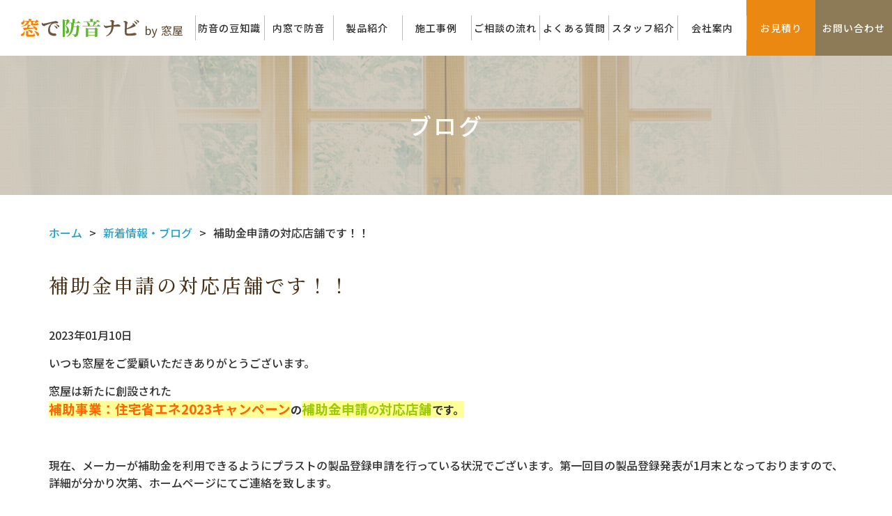

--- FILE ---
content_type: text/html; charset=UTF-8
request_url: http://www.madobou.com/824/
body_size: 29884
content:
<!DOCTYPE html>
<html>
<head>
<!-- Google Tag Manager -->
<script>(function(w,d,s,l,i){w[l]=w[l]||[];w[l].push({'gtm.start':
new Date().getTime(),event:'gtm.js'});var f=d.getElementsByTagName(s)[0],
j=d.createElement(s),dl=l!='dataLayer'?'&l='+l:'';j.async=true;j.src=
'https://www.googletagmanager.com/gtm.js?id='+i+dl;f.parentNode.insertBefore(j,f);
})(window,document,'script','dataLayer','GTM-K6QSS8F');</script>
<!-- End Google Tag Manager -->

  <meta name="viewport" content="width=device-width">
  <meta name="format-detection" content="telephone=no">
  <meta http-equiv="content-language" content="ja">
  <link rel="profile" href="https://gmpg.org/xfn/11"/>
  <link rel="pingback" href="http://www.madobou.com/xmlrpc.php"/>
  <link href="http://www.madobou.com/wp-content/themes/child/fontawesome/css/all.css" rel="stylesheet" type="text/css">
  <link rel="preconnect" href="https://fonts.googleapis.com">
  <link rel="preconnect" href="https://fonts.gstatic.com" crossorigin>
  <link href="https://fonts.googleapis.com/css2?family=Noto+Sans+JP:wght@100;300;400;500;700;900&family=Noto+Serif+JP:wght@200;300;400;500;600;700;900&display=swap" rel="stylesheet">

  <link href="http://www.madobou.com/wp-content/themes/child/css/common.css?20250410020433" rel="stylesheet" type="text/css">
  <link href="http://www.madobou.com/wp-content/themes/child/style.css" rel="stylesheet" type="text/css">

  

    <!--[if lt IE 9]>
<script src="http://www.madobou.com/wp-content/themes/child/js/html5.js" type="text/javascript"></script>
<![endif]-->

  <!-- Search Engine -->
  <meta name="copyright" content="(C) 2021 窓屋"/>
  <link rel="apple-touch-icon" sizes="152x152" href="http://www.madobou.com/wp-content/themes/child/image/base/apple-touch-icon.png">
  <meta name='robots' content='max-image-preview:large' />
<link rel='dns-prefetch' href='//fonts.googleapis.com' />
<link rel="alternate" type="application/rss+xml" title="窓で防音ナビ By 窓屋 &raquo; フィード" href="/feed/" />
<link rel="alternate" type="application/rss+xml" title="窓で防音ナビ By 窓屋 &raquo; コメントフィード" href="/comments/feed/" />
<link rel="alternate" type="application/rss+xml" title="窓で防音ナビ By 窓屋 &raquo; 補助金申請の対応店舗です！！ のコメントのフィード" href="/824/feed/" />
<link rel="alternate" title="oEmbed (JSON)" type="application/json+oembed" href="/wp-json/oembed/1.0/embed?url=https%3A%2F%2Fwww.madobou.com%2F824%2F" />
<link rel="alternate" title="oEmbed (XML)" type="text/xml+oembed" href="/wp-json/oembed/1.0/embed?url=https%3A%2F%2Fwww.madobou.com%2F824%2F&#038;format=xml" />

<!-- SEO SIMPLE PACK 3.6.2 -->
<title>補助金申請の対応店舗です！！ | 窓で防音ナビ By 窓屋</title>
<meta name="description" content="いつも窓屋をご愛顧いただきありがとうございます。 窓屋は新たに創設された 補助事業：住宅省エネ2023キャンペーンの補助金申請の対応店舗です。 &nbsp; 現在、メーカーが補助金を利用できるようにプラストの製品登録申請を行っている状況でご">
<meta name="keywords" content="防音対策,内窓,PLAST,株式会社せのお,岡山市,岡山県,窓で防音ナビ,窓屋">
<link rel="canonical" href="https://www.madobou.com/824/">
<meta property="og:locale" content="ja_JP">
<meta property="og:type" content="article">
<meta property="og:image" content="https://www.madobou.com/wp-content/uploads/2021/11/ogp.jpg">
<meta property="og:title" content="補助金申請の対応店舗です！！ | 窓で防音ナビ By 窓屋">
<meta property="og:description" content="いつも窓屋をご愛顧いただきありがとうございます。 窓屋は新たに創設された 補助事業：住宅省エネ2023キャンペーンの補助金申請の対応店舗です。 &nbsp; 現在、メーカーが補助金を利用できるようにプラストの製品登録申請を行っている状況でご">
<meta property="og:url" content="https://www.madobou.com/824/">
<meta property="og:site_name" content="窓で防音ナビ By 窓屋">
<meta name="twitter:card" content="summary_large_image">
<!-- / SEO SIMPLE PACK -->

<style id='wp-img-auto-sizes-contain-inline-css' type='text/css'>
img:is([sizes=auto i],[sizes^="auto," i]){contain-intrinsic-size:3000px 1500px}
/*# sourceURL=wp-img-auto-sizes-contain-inline-css */
</style>
<style id='wp-block-library-inline-css' type='text/css'>
:root{--wp-block-synced-color:#7a00df;--wp-block-synced-color--rgb:122,0,223;--wp-bound-block-color:var(--wp-block-synced-color);--wp-editor-canvas-background:#ddd;--wp-admin-theme-color:#007cba;--wp-admin-theme-color--rgb:0,124,186;--wp-admin-theme-color-darker-10:#006ba1;--wp-admin-theme-color-darker-10--rgb:0,107,160.5;--wp-admin-theme-color-darker-20:#005a87;--wp-admin-theme-color-darker-20--rgb:0,90,135;--wp-admin-border-width-focus:2px}@media (min-resolution:192dpi){:root{--wp-admin-border-width-focus:1.5px}}.wp-element-button{cursor:pointer}:root .has-very-light-gray-background-color{background-color:#eee}:root .has-very-dark-gray-background-color{background-color:#313131}:root .has-very-light-gray-color{color:#eee}:root .has-very-dark-gray-color{color:#313131}:root .has-vivid-green-cyan-to-vivid-cyan-blue-gradient-background{background:linear-gradient(135deg,#00d084,#0693e3)}:root .has-purple-crush-gradient-background{background:linear-gradient(135deg,#34e2e4,#4721fb 50%,#ab1dfe)}:root .has-hazy-dawn-gradient-background{background:linear-gradient(135deg,#faaca8,#dad0ec)}:root .has-subdued-olive-gradient-background{background:linear-gradient(135deg,#fafae1,#67a671)}:root .has-atomic-cream-gradient-background{background:linear-gradient(135deg,#fdd79a,#004a59)}:root .has-nightshade-gradient-background{background:linear-gradient(135deg,#330968,#31cdcf)}:root .has-midnight-gradient-background{background:linear-gradient(135deg,#020381,#2874fc)}:root{--wp--preset--font-size--normal:16px;--wp--preset--font-size--huge:42px}.has-regular-font-size{font-size:1em}.has-larger-font-size{font-size:2.625em}.has-normal-font-size{font-size:var(--wp--preset--font-size--normal)}.has-huge-font-size{font-size:var(--wp--preset--font-size--huge)}.has-text-align-center{text-align:center}.has-text-align-left{text-align:left}.has-text-align-right{text-align:right}.has-fit-text{white-space:nowrap!important}#end-resizable-editor-section{display:none}.aligncenter{clear:both}.items-justified-left{justify-content:flex-start}.items-justified-center{justify-content:center}.items-justified-right{justify-content:flex-end}.items-justified-space-between{justify-content:space-between}.screen-reader-text{border:0;clip-path:inset(50%);height:1px;margin:-1px;overflow:hidden;padding:0;position:absolute;width:1px;word-wrap:normal!important}.screen-reader-text:focus{background-color:#ddd;clip-path:none;color:#444;display:block;font-size:1em;height:auto;left:5px;line-height:normal;padding:15px 23px 14px;text-decoration:none;top:5px;width:auto;z-index:100000}html :where(.has-border-color){border-style:solid}html :where([style*=border-top-color]){border-top-style:solid}html :where([style*=border-right-color]){border-right-style:solid}html :where([style*=border-bottom-color]){border-bottom-style:solid}html :where([style*=border-left-color]){border-left-style:solid}html :where([style*=border-width]){border-style:solid}html :where([style*=border-top-width]){border-top-style:solid}html :where([style*=border-right-width]){border-right-style:solid}html :where([style*=border-bottom-width]){border-bottom-style:solid}html :where([style*=border-left-width]){border-left-style:solid}html :where(img[class*=wp-image-]){height:auto;max-width:100%}:where(figure){margin:0 0 1em}html :where(.is-position-sticky){--wp-admin--admin-bar--position-offset:var(--wp-admin--admin-bar--height,0px)}@media screen and (max-width:600px){html :where(.is-position-sticky){--wp-admin--admin-bar--position-offset:0px}}

/*# sourceURL=wp-block-library-inline-css */
</style><style id='global-styles-inline-css' type='text/css'>
:root{--wp--preset--aspect-ratio--square: 1;--wp--preset--aspect-ratio--4-3: 4/3;--wp--preset--aspect-ratio--3-4: 3/4;--wp--preset--aspect-ratio--3-2: 3/2;--wp--preset--aspect-ratio--2-3: 2/3;--wp--preset--aspect-ratio--16-9: 16/9;--wp--preset--aspect-ratio--9-16: 9/16;--wp--preset--color--black: #000000;--wp--preset--color--cyan-bluish-gray: #abb8c3;--wp--preset--color--white: #ffffff;--wp--preset--color--pale-pink: #f78da7;--wp--preset--color--vivid-red: #cf2e2e;--wp--preset--color--luminous-vivid-orange: #ff6900;--wp--preset--color--luminous-vivid-amber: #fcb900;--wp--preset--color--light-green-cyan: #7bdcb5;--wp--preset--color--vivid-green-cyan: #00d084;--wp--preset--color--pale-cyan-blue: #8ed1fc;--wp--preset--color--vivid-cyan-blue: #0693e3;--wp--preset--color--vivid-purple: #9b51e0;--wp--preset--gradient--vivid-cyan-blue-to-vivid-purple: linear-gradient(135deg,rgb(6,147,227) 0%,rgb(155,81,224) 100%);--wp--preset--gradient--light-green-cyan-to-vivid-green-cyan: linear-gradient(135deg,rgb(122,220,180) 0%,rgb(0,208,130) 100%);--wp--preset--gradient--luminous-vivid-amber-to-luminous-vivid-orange: linear-gradient(135deg,rgb(252,185,0) 0%,rgb(255,105,0) 100%);--wp--preset--gradient--luminous-vivid-orange-to-vivid-red: linear-gradient(135deg,rgb(255,105,0) 0%,rgb(207,46,46) 100%);--wp--preset--gradient--very-light-gray-to-cyan-bluish-gray: linear-gradient(135deg,rgb(238,238,238) 0%,rgb(169,184,195) 100%);--wp--preset--gradient--cool-to-warm-spectrum: linear-gradient(135deg,rgb(74,234,220) 0%,rgb(151,120,209) 20%,rgb(207,42,186) 40%,rgb(238,44,130) 60%,rgb(251,105,98) 80%,rgb(254,248,76) 100%);--wp--preset--gradient--blush-light-purple: linear-gradient(135deg,rgb(255,206,236) 0%,rgb(152,150,240) 100%);--wp--preset--gradient--blush-bordeaux: linear-gradient(135deg,rgb(254,205,165) 0%,rgb(254,45,45) 50%,rgb(107,0,62) 100%);--wp--preset--gradient--luminous-dusk: linear-gradient(135deg,rgb(255,203,112) 0%,rgb(199,81,192) 50%,rgb(65,88,208) 100%);--wp--preset--gradient--pale-ocean: linear-gradient(135deg,rgb(255,245,203) 0%,rgb(182,227,212) 50%,rgb(51,167,181) 100%);--wp--preset--gradient--electric-grass: linear-gradient(135deg,rgb(202,248,128) 0%,rgb(113,206,126) 100%);--wp--preset--gradient--midnight: linear-gradient(135deg,rgb(2,3,129) 0%,rgb(40,116,252) 100%);--wp--preset--font-size--small: 13px;--wp--preset--font-size--medium: 20px;--wp--preset--font-size--large: 36px;--wp--preset--font-size--x-large: 42px;--wp--preset--spacing--20: 0.44rem;--wp--preset--spacing--30: 0.67rem;--wp--preset--spacing--40: 1rem;--wp--preset--spacing--50: 1.5rem;--wp--preset--spacing--60: 2.25rem;--wp--preset--spacing--70: 3.38rem;--wp--preset--spacing--80: 5.06rem;--wp--preset--shadow--natural: 6px 6px 9px rgba(0, 0, 0, 0.2);--wp--preset--shadow--deep: 12px 12px 50px rgba(0, 0, 0, 0.4);--wp--preset--shadow--sharp: 6px 6px 0px rgba(0, 0, 0, 0.2);--wp--preset--shadow--outlined: 6px 6px 0px -3px rgb(255, 255, 255), 6px 6px rgb(0, 0, 0);--wp--preset--shadow--crisp: 6px 6px 0px rgb(0, 0, 0);}:where(.is-layout-flex){gap: 0.5em;}:where(.is-layout-grid){gap: 0.5em;}body .is-layout-flex{display: flex;}.is-layout-flex{flex-wrap: wrap;align-items: center;}.is-layout-flex > :is(*, div){margin: 0;}body .is-layout-grid{display: grid;}.is-layout-grid > :is(*, div){margin: 0;}:where(.wp-block-columns.is-layout-flex){gap: 2em;}:where(.wp-block-columns.is-layout-grid){gap: 2em;}:where(.wp-block-post-template.is-layout-flex){gap: 1.25em;}:where(.wp-block-post-template.is-layout-grid){gap: 1.25em;}.has-black-color{color: var(--wp--preset--color--black) !important;}.has-cyan-bluish-gray-color{color: var(--wp--preset--color--cyan-bluish-gray) !important;}.has-white-color{color: var(--wp--preset--color--white) !important;}.has-pale-pink-color{color: var(--wp--preset--color--pale-pink) !important;}.has-vivid-red-color{color: var(--wp--preset--color--vivid-red) !important;}.has-luminous-vivid-orange-color{color: var(--wp--preset--color--luminous-vivid-orange) !important;}.has-luminous-vivid-amber-color{color: var(--wp--preset--color--luminous-vivid-amber) !important;}.has-light-green-cyan-color{color: var(--wp--preset--color--light-green-cyan) !important;}.has-vivid-green-cyan-color{color: var(--wp--preset--color--vivid-green-cyan) !important;}.has-pale-cyan-blue-color{color: var(--wp--preset--color--pale-cyan-blue) !important;}.has-vivid-cyan-blue-color{color: var(--wp--preset--color--vivid-cyan-blue) !important;}.has-vivid-purple-color{color: var(--wp--preset--color--vivid-purple) !important;}.has-black-background-color{background-color: var(--wp--preset--color--black) !important;}.has-cyan-bluish-gray-background-color{background-color: var(--wp--preset--color--cyan-bluish-gray) !important;}.has-white-background-color{background-color: var(--wp--preset--color--white) !important;}.has-pale-pink-background-color{background-color: var(--wp--preset--color--pale-pink) !important;}.has-vivid-red-background-color{background-color: var(--wp--preset--color--vivid-red) !important;}.has-luminous-vivid-orange-background-color{background-color: var(--wp--preset--color--luminous-vivid-orange) !important;}.has-luminous-vivid-amber-background-color{background-color: var(--wp--preset--color--luminous-vivid-amber) !important;}.has-light-green-cyan-background-color{background-color: var(--wp--preset--color--light-green-cyan) !important;}.has-vivid-green-cyan-background-color{background-color: var(--wp--preset--color--vivid-green-cyan) !important;}.has-pale-cyan-blue-background-color{background-color: var(--wp--preset--color--pale-cyan-blue) !important;}.has-vivid-cyan-blue-background-color{background-color: var(--wp--preset--color--vivid-cyan-blue) !important;}.has-vivid-purple-background-color{background-color: var(--wp--preset--color--vivid-purple) !important;}.has-black-border-color{border-color: var(--wp--preset--color--black) !important;}.has-cyan-bluish-gray-border-color{border-color: var(--wp--preset--color--cyan-bluish-gray) !important;}.has-white-border-color{border-color: var(--wp--preset--color--white) !important;}.has-pale-pink-border-color{border-color: var(--wp--preset--color--pale-pink) !important;}.has-vivid-red-border-color{border-color: var(--wp--preset--color--vivid-red) !important;}.has-luminous-vivid-orange-border-color{border-color: var(--wp--preset--color--luminous-vivid-orange) !important;}.has-luminous-vivid-amber-border-color{border-color: var(--wp--preset--color--luminous-vivid-amber) !important;}.has-light-green-cyan-border-color{border-color: var(--wp--preset--color--light-green-cyan) !important;}.has-vivid-green-cyan-border-color{border-color: var(--wp--preset--color--vivid-green-cyan) !important;}.has-pale-cyan-blue-border-color{border-color: var(--wp--preset--color--pale-cyan-blue) !important;}.has-vivid-cyan-blue-border-color{border-color: var(--wp--preset--color--vivid-cyan-blue) !important;}.has-vivid-purple-border-color{border-color: var(--wp--preset--color--vivid-purple) !important;}.has-vivid-cyan-blue-to-vivid-purple-gradient-background{background: var(--wp--preset--gradient--vivid-cyan-blue-to-vivid-purple) !important;}.has-light-green-cyan-to-vivid-green-cyan-gradient-background{background: var(--wp--preset--gradient--light-green-cyan-to-vivid-green-cyan) !important;}.has-luminous-vivid-amber-to-luminous-vivid-orange-gradient-background{background: var(--wp--preset--gradient--luminous-vivid-amber-to-luminous-vivid-orange) !important;}.has-luminous-vivid-orange-to-vivid-red-gradient-background{background: var(--wp--preset--gradient--luminous-vivid-orange-to-vivid-red) !important;}.has-very-light-gray-to-cyan-bluish-gray-gradient-background{background: var(--wp--preset--gradient--very-light-gray-to-cyan-bluish-gray) !important;}.has-cool-to-warm-spectrum-gradient-background{background: var(--wp--preset--gradient--cool-to-warm-spectrum) !important;}.has-blush-light-purple-gradient-background{background: var(--wp--preset--gradient--blush-light-purple) !important;}.has-blush-bordeaux-gradient-background{background: var(--wp--preset--gradient--blush-bordeaux) !important;}.has-luminous-dusk-gradient-background{background: var(--wp--preset--gradient--luminous-dusk) !important;}.has-pale-ocean-gradient-background{background: var(--wp--preset--gradient--pale-ocean) !important;}.has-electric-grass-gradient-background{background: var(--wp--preset--gradient--electric-grass) !important;}.has-midnight-gradient-background{background: var(--wp--preset--gradient--midnight) !important;}.has-small-font-size{font-size: var(--wp--preset--font-size--small) !important;}.has-medium-font-size{font-size: var(--wp--preset--font-size--medium) !important;}.has-large-font-size{font-size: var(--wp--preset--font-size--large) !important;}.has-x-large-font-size{font-size: var(--wp--preset--font-size--x-large) !important;}
/*# sourceURL=global-styles-inline-css */
</style>

<style id='classic-theme-styles-inline-css' type='text/css'>
/*! This file is auto-generated */
.wp-block-button__link{color:#fff;background-color:#32373c;border-radius:9999px;box-shadow:none;text-decoration:none;padding:calc(.667em + 2px) calc(1.333em + 2px);font-size:1.125em}.wp-block-file__button{background:#32373c;color:#fff;text-decoration:none}
/*# sourceURL=/wp-includes/css/classic-themes.min.css */
</style>
<link rel='stylesheet' id='contact-form-7-css' href='http://www.madobou.com/wp-content/plugins/contact-form-7/includes/css/styles.css' type='text/css' media='all' />
<link rel='stylesheet' id='twentytwelve-fonts-css' href='http://fonts.googleapis.com/css?family=Open+Sans:400italic,700italic,400,700&#038;subset=latin,latin-ext' type='text/css' media='all' />
<link rel='stylesheet' id='twentytwelve-style-css' href='http://www.madobou.com/wp-content/themes/child/style.css?v=202410070945' type='text/css' media='all' />
<link rel="https://api.w.org/" href="/wp-json/" /><link rel="alternate" title="JSON" type="application/json" href="/wp-json/wp/v2/posts/824" /><link rel="EditURI" type="application/rsd+xml" title="RSD" href="/xmlrpc.php?rsd" />
<link rel='shortlink' href='/?p=824' />
<link rel="icon" href="/wp-content/uploads/2021/09/cropped-faivcon-32x32.png" sizes="32x32" />
<link rel="icon" href="/wp-content/uploads/2021/09/cropped-faivcon-192x192.png" sizes="192x192" />
<link rel="apple-touch-icon" href="/wp-content/uploads/2021/09/cropped-faivcon-180x180.png" />
<meta name="msapplication-TileImage" content="https://www.madobou.com/wp-content/uploads/2021/09/cropped-faivcon-270x270.png" />
  <script src="http://www.madobou.com/wp-content/themes/child/js/jquery-1.11.0.min.js"></script>
  <script src="http://www.madobou.com/wp-content/themes/child/js/jquery.cookie.js"></script>
  <script src="http://www.madobou.com/wp-content/themes/child/js/common.js"></script>
  <script src="http://www.madobou.com/wp-content/themes/child/js/animations.js"></script>
  
<meta name="google-site-verification" content="y6zuCPMIE8R-_bWYARkpxFQByxYLsBVx2azbqb5KvvM" /></head>

  
  <body id="category-news" class="wp-singular post-template-default single single-post postid-824 single-format-standard wp-theme-child full-width custom-font-enabled single-author">
  <!-- Google Tag Manager (noscript) -->
<noscript><iframe src="https://www.googletagmanager.com/ns.html?id=GTM-K6QSS8F"
height="0" width="0" style="display:none;visibility:hidden"></iframe></noscript>
<!-- End Google Tag Manager (noscript) -->
    <div id="wrap">
    <div id="page" class="hfeed site">
    <header>
      <!-- #Header start -->
              <div class="header">
                <!--PC/タブレット表示-->
                        <div class="header-inner">
                    <h1 class="img-logo">
            <a href="/" class="header-logo">
              <img src="http://www.madobou.com/wp-content/themes/child/image/base/header_logo.svg" alt="ロゴ:窓で防音ナビ By 窓屋">
            </a>
          </h1>
                    <div class="sp-icon">
          <p id="openMenu">
            <img src="http://www.madobou.com/wp-content/themes/child/image/base/sp_navi.svg" alt="アイコン:メニューボタン">
          </p>
          <p class="sp-tel">
          <a href="tel:0862416251" class="ga-tel" onClick="gtag('event','click',{'event_category':'電話番号リンク','event_label':'TEL','value':1});"><img src="http://www.madobou.com/wp-content/themes/child/image/base/sp_tel.svg" alt="アイコン:TELボタン"></a>
          </p>
        </div>
          <nav class="nav-area">
              <!-- #Navi start -->
              <div id="g-navi">
                <ul id="navi-list">
                <li class="trivia"><a href="/trivia">防音の豆知識</a></li>
                <li class="soundproof"><a href="/soundproof">内窓で防音</a></li>
                <li class="product"><a href="/product">製品紹介</a></li>
                <li class="works"><a href="/works">施工事例</a></li>
                <li class="flow"><a href="/flow">ご相談の流れ</a></li>
                <li class="qa"><a href="/qa">よくある質問</a></li>
                <li class="staff"><a href="/staff">スタッフ紹介</a></li>
                <li class="company"><a href="/company">会社案内</a></li>
                <li class="plast"><a href="https://k2senoo.com/estimate/plast/" target="_blank" id="ga-plast">お見積り</a></li>
                <li class="contact"><a href="/contact">お問い合わせ</a></li>
                </ul>
              </div>
              <!-- #Navi end -->
          </nav>
        </div>
      </div>
      <div class="bottom-nav" >
          <ul class="bottom-list">
            <li class="bottom-item recruit"><a class="bottom-link ga-tel" href="tel:0862416251"><i class="fas fa-phone-alt"></i><br>電話をかける</a></li>
            <li class="bottom-item access"><a class="bottom-link" href="/company#access"><i class="fas fa-map-marker-alt"></i><br>アクセス</a></li>
            <li class="bottom-item reserve"><a class="bottom-link" href="/contact"><i class="far fa-envelope"></i><br>お問い合わせ</a></li>
          </ul>
      </div>
      <!-- #Header end -->
    </header>

<main>
<div id="page-ttl">
      <div class="inner">
        <h1>ブログ</h1>
      </div>
    </div>

<div id="contents">
  <div id="blog-detail">
      <div id="breadcrumb"><ul><li><a class="breadcrumb-list" href="https://www.madobou.com"><span>ホーム</span></a></li><li><a href="https://www.madobou.com/category/news/"><span>新着情報・ブログ</span></a></li><li><span>補助金申請の対応店舗です！！</span></li></ul></div>

		<div class="inner">
							
	<article id="post-824" class="post-824 post type-post status-publish format-standard hentry category-news">
				<div class="entry-header">
									<h2 class="entry-title no_mt">補助金申請の対応店舗です！！</h2>			<p class="day">2023年01月10日</p>
					</div><!-- .entry-header -->

				<div class="entry-content">
			<p>いつも窓屋をご愛顧いただきありがとうございます。</p>
<p>窓屋は新たに創設された<br />
<strong><span style="background-color: #ffff99;"><span style="font-size: 14pt; color: #ff6600;">補助事業：住宅省エネ2023キャンペーン</span></span></strong><strong>の</strong><strong><span style="background-color: #ffff99;"><span style="color: #99cc00; font-size: 14pt;">補助金申請<span style="font-size: 12pt;">の</span>対応店舗</span>です。</span></strong></p>
<p>&nbsp;</p>
<p>現在、メーカーが補助金を利用できるようにプラストの製品登録申請を行っている状況でございます。第一回目の製品登録発表が1月末となっておりますので、詳細が分かり次第、ホームページにてご連絡を致します。</p>
<p>&nbsp;</p>
<p>また、窓屋は住宅省エネ2023キャンペーンの補助金申請に必要な「事業者登録店舗」となっております。補助金を利用してお得にプラストを設置したい方はお気軽にお問い合わせください。</p>
					</div><!-- .entry-content -->
		
		
	</article><!-- #post -->							  <hr class="none" />

<div class="box-news">
  <p class="return-home"><a href="/#news-list">←HOMEに戻る</a></p>
		</div>
		</div>
      </div><!-- #blog-detail -->
  </div><!-- #content -->

    </main>


</div><!--#contents-->
</main>
<!-- #Footer start -->

<footer>
  <div class="footer-inner">
    <div class="footer-sitemap">
      <ul class="list-border">
        <li><a href="/">HOME</a></li>
        <li class="sp-none"><a href="/news">新着情報・ブログ</a></li>
        <li class="sp-none"><a href="/trivia">防音の豆知識</a></li>
        <li class="sp-none"><a href="/soundproof">内窓で防音
</a></li>
        <li class="sp-none"><a href="/product">製品紹介</a></li>
        <li class="sp-none"><a href="/works">施工事例</a></li>
        <li class="sp-none"><a href="/flow">ご相談の流れ</a></li>
        <li class="sp-none"><a href="/qa">よくある質問</a></li>
        <li class="sp-none"><a href="/staff">スタッフ紹介</a></li>
        <li class="sp-none"><a href="/company">会社案内</a></li>
        <li class="sp-none"><a href="/contact">お問い合わせ</a></li>
        <li class="sp-none"><a href="/privacy">プライバシーポリシー</a></li>
        <li><a href="/sitemap">サイトマップ</a></li>
      </ul>
    </div>

          <!--PC/タブレット表示-->
        <div class="footer-detail">
      <p class="address footer-2box">窓屋<br>
          〒700-0965 岡山市北区西長瀬1203-1<br>
          TEL : <a href="tel:0862416251" class="ga-tel" onClick="gtag('event','click',{'event_category':'電話番号リンク','event_label':'TEL','value':1});">086-241-6251</a><br>
          FAX : 086-241-2037
      </p>
    </div>
  </div>
  <p class="copyright">&copy; 2021 窓屋</p>
  <!-- #Footer end -->
</footer>
<!-- #page -->
</div>
<!-- #wrap -->
</div>
<script type="speculationrules">
{"prefetch":[{"source":"document","where":{"and":[{"href_matches":"/*"},{"not":{"href_matches":["/wp-*.php","/wp-admin/*","/wp-content/uploads/*","/wp-content/*","/wp-content/plugins/*","/wp-content/themes/child/*","/*\\?(.+)"]}},{"not":{"selector_matches":"a[rel~=\"nofollow\"]"}},{"not":{"selector_matches":".no-prefetch, .no-prefetch a"}}]},"eagerness":"conservative"}]}
</script>
<script type="text/javascript" src="http://www.madobou.com/wp-includes/js/dist/hooks.min.js" id="wp-hooks-js"></script>
<script type="text/javascript" src="http://www.madobou.com/wp-includes/js/dist/i18n.min.js" id="wp-i18n-js"></script>
<script type="text/javascript" id="wp-i18n-js-after">
/* <![CDATA[ */
wp.i18n.setLocaleData( { 'text direction\u0004ltr': [ 'ltr' ] } );
//# sourceURL=wp-i18n-js-after
/* ]]> */
</script>
<script type="text/javascript" src="http://www.madobou.com/wp-content/plugins/contact-form-7/includes/swv/js/index.js" id="swv-js"></script>
<script type="text/javascript" id="contact-form-7-js-translations">
/* <![CDATA[ */
( function( domain, translations ) {
	var localeData = translations.locale_data[ domain ] || translations.locale_data.messages;
	localeData[""].domain = domain;
	wp.i18n.setLocaleData( localeData, domain );
} )( "contact-form-7", {"translation-revision-date":"2025-02-18 07:36:32+0000","generator":"GlotPress\/4.0.1","domain":"messages","locale_data":{"messages":{"":{"domain":"messages","plural-forms":"nplurals=1; plural=0;","lang":"ja_JP"},"This contact form is placed in the wrong place.":["\u3053\u306e\u30b3\u30f3\u30bf\u30af\u30c8\u30d5\u30a9\u30fc\u30e0\u306f\u9593\u9055\u3063\u305f\u4f4d\u7f6e\u306b\u7f6e\u304b\u308c\u3066\u3044\u307e\u3059\u3002"],"Error:":["\u30a8\u30e9\u30fc:"]}},"comment":{"reference":"includes\/js\/index.js"}} );
//# sourceURL=contact-form-7-js-translations
/* ]]> */
</script>
<script type="text/javascript" id="contact-form-7-js-before">
/* <![CDATA[ */
var wpcf7 = {
    "api": {
        "root": "https:\/\/www.madobou.com\/wp-json\/",
        "namespace": "contact-form-7\/v1"
    }
};
//# sourceURL=contact-form-7-js-before
/* ]]> */
</script>
<script type="text/javascript" src="http://www.madobou.com/wp-content/plugins/contact-form-7/includes/js/index.js" id="contact-form-7-js"></script>
<script type="text/javascript" src="http://www.madobou.com/wp-includes/js/comment-reply.min.js" id="comment-reply-js" async="async" data-wp-strategy="async" fetchpriority="low"></script>
<script type="text/javascript" src="http://www.madobou.com/wp-content/themes/child/js/navigation.js" id="twentytwelve-navigation-js"></script>
<script type="text/javascript" src="https://www.google.com/recaptcha/api.js?render=6LcJQ2IhAAAAAJqtX8OmVOedtx7M8ykjyTJ_wNfJ" id="google-recaptcha-js"></script>
<script type="text/javascript" src="http://www.madobou.com/wp-includes/js/dist/vendor/wp-polyfill.min.js" id="wp-polyfill-js"></script>
<script type="text/javascript" id="wpcf7-recaptcha-js-before">
/* <![CDATA[ */
var wpcf7_recaptcha = {
    "sitekey": "6LcJQ2IhAAAAAJqtX8OmVOedtx7M8ykjyTJ_wNfJ",
    "actions": {
        "homepage": "homepage",
        "contactform": "contactform"
    }
};
//# sourceURL=wpcf7-recaptcha-js-before
/* ]]> */
</script>
<script type="text/javascript" src="http://www.madobou.com/wp-content/plugins/contact-form-7/modules/recaptcha/index.js" id="wpcf7-recaptcha-js"></script>
<script src="http://www.madobou.com/wp-content/themes/child/js/smoothscroll/smoothscroll.js"></script>
<script src="http://www.madobou.com/wp-content/themes/child/js/scrolltopcontrol.js"></script>
</body>
</html>


--- FILE ---
content_type: text/html; charset=utf-8
request_url: https://www.google.com/recaptcha/api2/anchor?ar=1&k=6LcJQ2IhAAAAAJqtX8OmVOedtx7M8ykjyTJ_wNfJ&co=aHR0cDovL3d3dy5tYWRvYm91LmNvbTo4MA..&hl=en&v=N67nZn4AqZkNcbeMu4prBgzg&size=invisible&anchor-ms=20000&execute-ms=30000&cb=ktthmubtlx3h
body_size: 48598
content:
<!DOCTYPE HTML><html dir="ltr" lang="en"><head><meta http-equiv="Content-Type" content="text/html; charset=UTF-8">
<meta http-equiv="X-UA-Compatible" content="IE=edge">
<title>reCAPTCHA</title>
<style type="text/css">
/* cyrillic-ext */
@font-face {
  font-family: 'Roboto';
  font-style: normal;
  font-weight: 400;
  font-stretch: 100%;
  src: url(//fonts.gstatic.com/s/roboto/v48/KFO7CnqEu92Fr1ME7kSn66aGLdTylUAMa3GUBHMdazTgWw.woff2) format('woff2');
  unicode-range: U+0460-052F, U+1C80-1C8A, U+20B4, U+2DE0-2DFF, U+A640-A69F, U+FE2E-FE2F;
}
/* cyrillic */
@font-face {
  font-family: 'Roboto';
  font-style: normal;
  font-weight: 400;
  font-stretch: 100%;
  src: url(//fonts.gstatic.com/s/roboto/v48/KFO7CnqEu92Fr1ME7kSn66aGLdTylUAMa3iUBHMdazTgWw.woff2) format('woff2');
  unicode-range: U+0301, U+0400-045F, U+0490-0491, U+04B0-04B1, U+2116;
}
/* greek-ext */
@font-face {
  font-family: 'Roboto';
  font-style: normal;
  font-weight: 400;
  font-stretch: 100%;
  src: url(//fonts.gstatic.com/s/roboto/v48/KFO7CnqEu92Fr1ME7kSn66aGLdTylUAMa3CUBHMdazTgWw.woff2) format('woff2');
  unicode-range: U+1F00-1FFF;
}
/* greek */
@font-face {
  font-family: 'Roboto';
  font-style: normal;
  font-weight: 400;
  font-stretch: 100%;
  src: url(//fonts.gstatic.com/s/roboto/v48/KFO7CnqEu92Fr1ME7kSn66aGLdTylUAMa3-UBHMdazTgWw.woff2) format('woff2');
  unicode-range: U+0370-0377, U+037A-037F, U+0384-038A, U+038C, U+038E-03A1, U+03A3-03FF;
}
/* math */
@font-face {
  font-family: 'Roboto';
  font-style: normal;
  font-weight: 400;
  font-stretch: 100%;
  src: url(//fonts.gstatic.com/s/roboto/v48/KFO7CnqEu92Fr1ME7kSn66aGLdTylUAMawCUBHMdazTgWw.woff2) format('woff2');
  unicode-range: U+0302-0303, U+0305, U+0307-0308, U+0310, U+0312, U+0315, U+031A, U+0326-0327, U+032C, U+032F-0330, U+0332-0333, U+0338, U+033A, U+0346, U+034D, U+0391-03A1, U+03A3-03A9, U+03B1-03C9, U+03D1, U+03D5-03D6, U+03F0-03F1, U+03F4-03F5, U+2016-2017, U+2034-2038, U+203C, U+2040, U+2043, U+2047, U+2050, U+2057, U+205F, U+2070-2071, U+2074-208E, U+2090-209C, U+20D0-20DC, U+20E1, U+20E5-20EF, U+2100-2112, U+2114-2115, U+2117-2121, U+2123-214F, U+2190, U+2192, U+2194-21AE, U+21B0-21E5, U+21F1-21F2, U+21F4-2211, U+2213-2214, U+2216-22FF, U+2308-230B, U+2310, U+2319, U+231C-2321, U+2336-237A, U+237C, U+2395, U+239B-23B7, U+23D0, U+23DC-23E1, U+2474-2475, U+25AF, U+25B3, U+25B7, U+25BD, U+25C1, U+25CA, U+25CC, U+25FB, U+266D-266F, U+27C0-27FF, U+2900-2AFF, U+2B0E-2B11, U+2B30-2B4C, U+2BFE, U+3030, U+FF5B, U+FF5D, U+1D400-1D7FF, U+1EE00-1EEFF;
}
/* symbols */
@font-face {
  font-family: 'Roboto';
  font-style: normal;
  font-weight: 400;
  font-stretch: 100%;
  src: url(//fonts.gstatic.com/s/roboto/v48/KFO7CnqEu92Fr1ME7kSn66aGLdTylUAMaxKUBHMdazTgWw.woff2) format('woff2');
  unicode-range: U+0001-000C, U+000E-001F, U+007F-009F, U+20DD-20E0, U+20E2-20E4, U+2150-218F, U+2190, U+2192, U+2194-2199, U+21AF, U+21E6-21F0, U+21F3, U+2218-2219, U+2299, U+22C4-22C6, U+2300-243F, U+2440-244A, U+2460-24FF, U+25A0-27BF, U+2800-28FF, U+2921-2922, U+2981, U+29BF, U+29EB, U+2B00-2BFF, U+4DC0-4DFF, U+FFF9-FFFB, U+10140-1018E, U+10190-1019C, U+101A0, U+101D0-101FD, U+102E0-102FB, U+10E60-10E7E, U+1D2C0-1D2D3, U+1D2E0-1D37F, U+1F000-1F0FF, U+1F100-1F1AD, U+1F1E6-1F1FF, U+1F30D-1F30F, U+1F315, U+1F31C, U+1F31E, U+1F320-1F32C, U+1F336, U+1F378, U+1F37D, U+1F382, U+1F393-1F39F, U+1F3A7-1F3A8, U+1F3AC-1F3AF, U+1F3C2, U+1F3C4-1F3C6, U+1F3CA-1F3CE, U+1F3D4-1F3E0, U+1F3ED, U+1F3F1-1F3F3, U+1F3F5-1F3F7, U+1F408, U+1F415, U+1F41F, U+1F426, U+1F43F, U+1F441-1F442, U+1F444, U+1F446-1F449, U+1F44C-1F44E, U+1F453, U+1F46A, U+1F47D, U+1F4A3, U+1F4B0, U+1F4B3, U+1F4B9, U+1F4BB, U+1F4BF, U+1F4C8-1F4CB, U+1F4D6, U+1F4DA, U+1F4DF, U+1F4E3-1F4E6, U+1F4EA-1F4ED, U+1F4F7, U+1F4F9-1F4FB, U+1F4FD-1F4FE, U+1F503, U+1F507-1F50B, U+1F50D, U+1F512-1F513, U+1F53E-1F54A, U+1F54F-1F5FA, U+1F610, U+1F650-1F67F, U+1F687, U+1F68D, U+1F691, U+1F694, U+1F698, U+1F6AD, U+1F6B2, U+1F6B9-1F6BA, U+1F6BC, U+1F6C6-1F6CF, U+1F6D3-1F6D7, U+1F6E0-1F6EA, U+1F6F0-1F6F3, U+1F6F7-1F6FC, U+1F700-1F7FF, U+1F800-1F80B, U+1F810-1F847, U+1F850-1F859, U+1F860-1F887, U+1F890-1F8AD, U+1F8B0-1F8BB, U+1F8C0-1F8C1, U+1F900-1F90B, U+1F93B, U+1F946, U+1F984, U+1F996, U+1F9E9, U+1FA00-1FA6F, U+1FA70-1FA7C, U+1FA80-1FA89, U+1FA8F-1FAC6, U+1FACE-1FADC, U+1FADF-1FAE9, U+1FAF0-1FAF8, U+1FB00-1FBFF;
}
/* vietnamese */
@font-face {
  font-family: 'Roboto';
  font-style: normal;
  font-weight: 400;
  font-stretch: 100%;
  src: url(//fonts.gstatic.com/s/roboto/v48/KFO7CnqEu92Fr1ME7kSn66aGLdTylUAMa3OUBHMdazTgWw.woff2) format('woff2');
  unicode-range: U+0102-0103, U+0110-0111, U+0128-0129, U+0168-0169, U+01A0-01A1, U+01AF-01B0, U+0300-0301, U+0303-0304, U+0308-0309, U+0323, U+0329, U+1EA0-1EF9, U+20AB;
}
/* latin-ext */
@font-face {
  font-family: 'Roboto';
  font-style: normal;
  font-weight: 400;
  font-stretch: 100%;
  src: url(//fonts.gstatic.com/s/roboto/v48/KFO7CnqEu92Fr1ME7kSn66aGLdTylUAMa3KUBHMdazTgWw.woff2) format('woff2');
  unicode-range: U+0100-02BA, U+02BD-02C5, U+02C7-02CC, U+02CE-02D7, U+02DD-02FF, U+0304, U+0308, U+0329, U+1D00-1DBF, U+1E00-1E9F, U+1EF2-1EFF, U+2020, U+20A0-20AB, U+20AD-20C0, U+2113, U+2C60-2C7F, U+A720-A7FF;
}
/* latin */
@font-face {
  font-family: 'Roboto';
  font-style: normal;
  font-weight: 400;
  font-stretch: 100%;
  src: url(//fonts.gstatic.com/s/roboto/v48/KFO7CnqEu92Fr1ME7kSn66aGLdTylUAMa3yUBHMdazQ.woff2) format('woff2');
  unicode-range: U+0000-00FF, U+0131, U+0152-0153, U+02BB-02BC, U+02C6, U+02DA, U+02DC, U+0304, U+0308, U+0329, U+2000-206F, U+20AC, U+2122, U+2191, U+2193, U+2212, U+2215, U+FEFF, U+FFFD;
}
/* cyrillic-ext */
@font-face {
  font-family: 'Roboto';
  font-style: normal;
  font-weight: 500;
  font-stretch: 100%;
  src: url(//fonts.gstatic.com/s/roboto/v48/KFO7CnqEu92Fr1ME7kSn66aGLdTylUAMa3GUBHMdazTgWw.woff2) format('woff2');
  unicode-range: U+0460-052F, U+1C80-1C8A, U+20B4, U+2DE0-2DFF, U+A640-A69F, U+FE2E-FE2F;
}
/* cyrillic */
@font-face {
  font-family: 'Roboto';
  font-style: normal;
  font-weight: 500;
  font-stretch: 100%;
  src: url(//fonts.gstatic.com/s/roboto/v48/KFO7CnqEu92Fr1ME7kSn66aGLdTylUAMa3iUBHMdazTgWw.woff2) format('woff2');
  unicode-range: U+0301, U+0400-045F, U+0490-0491, U+04B0-04B1, U+2116;
}
/* greek-ext */
@font-face {
  font-family: 'Roboto';
  font-style: normal;
  font-weight: 500;
  font-stretch: 100%;
  src: url(//fonts.gstatic.com/s/roboto/v48/KFO7CnqEu92Fr1ME7kSn66aGLdTylUAMa3CUBHMdazTgWw.woff2) format('woff2');
  unicode-range: U+1F00-1FFF;
}
/* greek */
@font-face {
  font-family: 'Roboto';
  font-style: normal;
  font-weight: 500;
  font-stretch: 100%;
  src: url(//fonts.gstatic.com/s/roboto/v48/KFO7CnqEu92Fr1ME7kSn66aGLdTylUAMa3-UBHMdazTgWw.woff2) format('woff2');
  unicode-range: U+0370-0377, U+037A-037F, U+0384-038A, U+038C, U+038E-03A1, U+03A3-03FF;
}
/* math */
@font-face {
  font-family: 'Roboto';
  font-style: normal;
  font-weight: 500;
  font-stretch: 100%;
  src: url(//fonts.gstatic.com/s/roboto/v48/KFO7CnqEu92Fr1ME7kSn66aGLdTylUAMawCUBHMdazTgWw.woff2) format('woff2');
  unicode-range: U+0302-0303, U+0305, U+0307-0308, U+0310, U+0312, U+0315, U+031A, U+0326-0327, U+032C, U+032F-0330, U+0332-0333, U+0338, U+033A, U+0346, U+034D, U+0391-03A1, U+03A3-03A9, U+03B1-03C9, U+03D1, U+03D5-03D6, U+03F0-03F1, U+03F4-03F5, U+2016-2017, U+2034-2038, U+203C, U+2040, U+2043, U+2047, U+2050, U+2057, U+205F, U+2070-2071, U+2074-208E, U+2090-209C, U+20D0-20DC, U+20E1, U+20E5-20EF, U+2100-2112, U+2114-2115, U+2117-2121, U+2123-214F, U+2190, U+2192, U+2194-21AE, U+21B0-21E5, U+21F1-21F2, U+21F4-2211, U+2213-2214, U+2216-22FF, U+2308-230B, U+2310, U+2319, U+231C-2321, U+2336-237A, U+237C, U+2395, U+239B-23B7, U+23D0, U+23DC-23E1, U+2474-2475, U+25AF, U+25B3, U+25B7, U+25BD, U+25C1, U+25CA, U+25CC, U+25FB, U+266D-266F, U+27C0-27FF, U+2900-2AFF, U+2B0E-2B11, U+2B30-2B4C, U+2BFE, U+3030, U+FF5B, U+FF5D, U+1D400-1D7FF, U+1EE00-1EEFF;
}
/* symbols */
@font-face {
  font-family: 'Roboto';
  font-style: normal;
  font-weight: 500;
  font-stretch: 100%;
  src: url(//fonts.gstatic.com/s/roboto/v48/KFO7CnqEu92Fr1ME7kSn66aGLdTylUAMaxKUBHMdazTgWw.woff2) format('woff2');
  unicode-range: U+0001-000C, U+000E-001F, U+007F-009F, U+20DD-20E0, U+20E2-20E4, U+2150-218F, U+2190, U+2192, U+2194-2199, U+21AF, U+21E6-21F0, U+21F3, U+2218-2219, U+2299, U+22C4-22C6, U+2300-243F, U+2440-244A, U+2460-24FF, U+25A0-27BF, U+2800-28FF, U+2921-2922, U+2981, U+29BF, U+29EB, U+2B00-2BFF, U+4DC0-4DFF, U+FFF9-FFFB, U+10140-1018E, U+10190-1019C, U+101A0, U+101D0-101FD, U+102E0-102FB, U+10E60-10E7E, U+1D2C0-1D2D3, U+1D2E0-1D37F, U+1F000-1F0FF, U+1F100-1F1AD, U+1F1E6-1F1FF, U+1F30D-1F30F, U+1F315, U+1F31C, U+1F31E, U+1F320-1F32C, U+1F336, U+1F378, U+1F37D, U+1F382, U+1F393-1F39F, U+1F3A7-1F3A8, U+1F3AC-1F3AF, U+1F3C2, U+1F3C4-1F3C6, U+1F3CA-1F3CE, U+1F3D4-1F3E0, U+1F3ED, U+1F3F1-1F3F3, U+1F3F5-1F3F7, U+1F408, U+1F415, U+1F41F, U+1F426, U+1F43F, U+1F441-1F442, U+1F444, U+1F446-1F449, U+1F44C-1F44E, U+1F453, U+1F46A, U+1F47D, U+1F4A3, U+1F4B0, U+1F4B3, U+1F4B9, U+1F4BB, U+1F4BF, U+1F4C8-1F4CB, U+1F4D6, U+1F4DA, U+1F4DF, U+1F4E3-1F4E6, U+1F4EA-1F4ED, U+1F4F7, U+1F4F9-1F4FB, U+1F4FD-1F4FE, U+1F503, U+1F507-1F50B, U+1F50D, U+1F512-1F513, U+1F53E-1F54A, U+1F54F-1F5FA, U+1F610, U+1F650-1F67F, U+1F687, U+1F68D, U+1F691, U+1F694, U+1F698, U+1F6AD, U+1F6B2, U+1F6B9-1F6BA, U+1F6BC, U+1F6C6-1F6CF, U+1F6D3-1F6D7, U+1F6E0-1F6EA, U+1F6F0-1F6F3, U+1F6F7-1F6FC, U+1F700-1F7FF, U+1F800-1F80B, U+1F810-1F847, U+1F850-1F859, U+1F860-1F887, U+1F890-1F8AD, U+1F8B0-1F8BB, U+1F8C0-1F8C1, U+1F900-1F90B, U+1F93B, U+1F946, U+1F984, U+1F996, U+1F9E9, U+1FA00-1FA6F, U+1FA70-1FA7C, U+1FA80-1FA89, U+1FA8F-1FAC6, U+1FACE-1FADC, U+1FADF-1FAE9, U+1FAF0-1FAF8, U+1FB00-1FBFF;
}
/* vietnamese */
@font-face {
  font-family: 'Roboto';
  font-style: normal;
  font-weight: 500;
  font-stretch: 100%;
  src: url(//fonts.gstatic.com/s/roboto/v48/KFO7CnqEu92Fr1ME7kSn66aGLdTylUAMa3OUBHMdazTgWw.woff2) format('woff2');
  unicode-range: U+0102-0103, U+0110-0111, U+0128-0129, U+0168-0169, U+01A0-01A1, U+01AF-01B0, U+0300-0301, U+0303-0304, U+0308-0309, U+0323, U+0329, U+1EA0-1EF9, U+20AB;
}
/* latin-ext */
@font-face {
  font-family: 'Roboto';
  font-style: normal;
  font-weight: 500;
  font-stretch: 100%;
  src: url(//fonts.gstatic.com/s/roboto/v48/KFO7CnqEu92Fr1ME7kSn66aGLdTylUAMa3KUBHMdazTgWw.woff2) format('woff2');
  unicode-range: U+0100-02BA, U+02BD-02C5, U+02C7-02CC, U+02CE-02D7, U+02DD-02FF, U+0304, U+0308, U+0329, U+1D00-1DBF, U+1E00-1E9F, U+1EF2-1EFF, U+2020, U+20A0-20AB, U+20AD-20C0, U+2113, U+2C60-2C7F, U+A720-A7FF;
}
/* latin */
@font-face {
  font-family: 'Roboto';
  font-style: normal;
  font-weight: 500;
  font-stretch: 100%;
  src: url(//fonts.gstatic.com/s/roboto/v48/KFO7CnqEu92Fr1ME7kSn66aGLdTylUAMa3yUBHMdazQ.woff2) format('woff2');
  unicode-range: U+0000-00FF, U+0131, U+0152-0153, U+02BB-02BC, U+02C6, U+02DA, U+02DC, U+0304, U+0308, U+0329, U+2000-206F, U+20AC, U+2122, U+2191, U+2193, U+2212, U+2215, U+FEFF, U+FFFD;
}
/* cyrillic-ext */
@font-face {
  font-family: 'Roboto';
  font-style: normal;
  font-weight: 900;
  font-stretch: 100%;
  src: url(//fonts.gstatic.com/s/roboto/v48/KFO7CnqEu92Fr1ME7kSn66aGLdTylUAMa3GUBHMdazTgWw.woff2) format('woff2');
  unicode-range: U+0460-052F, U+1C80-1C8A, U+20B4, U+2DE0-2DFF, U+A640-A69F, U+FE2E-FE2F;
}
/* cyrillic */
@font-face {
  font-family: 'Roboto';
  font-style: normal;
  font-weight: 900;
  font-stretch: 100%;
  src: url(//fonts.gstatic.com/s/roboto/v48/KFO7CnqEu92Fr1ME7kSn66aGLdTylUAMa3iUBHMdazTgWw.woff2) format('woff2');
  unicode-range: U+0301, U+0400-045F, U+0490-0491, U+04B0-04B1, U+2116;
}
/* greek-ext */
@font-face {
  font-family: 'Roboto';
  font-style: normal;
  font-weight: 900;
  font-stretch: 100%;
  src: url(//fonts.gstatic.com/s/roboto/v48/KFO7CnqEu92Fr1ME7kSn66aGLdTylUAMa3CUBHMdazTgWw.woff2) format('woff2');
  unicode-range: U+1F00-1FFF;
}
/* greek */
@font-face {
  font-family: 'Roboto';
  font-style: normal;
  font-weight: 900;
  font-stretch: 100%;
  src: url(//fonts.gstatic.com/s/roboto/v48/KFO7CnqEu92Fr1ME7kSn66aGLdTylUAMa3-UBHMdazTgWw.woff2) format('woff2');
  unicode-range: U+0370-0377, U+037A-037F, U+0384-038A, U+038C, U+038E-03A1, U+03A3-03FF;
}
/* math */
@font-face {
  font-family: 'Roboto';
  font-style: normal;
  font-weight: 900;
  font-stretch: 100%;
  src: url(//fonts.gstatic.com/s/roboto/v48/KFO7CnqEu92Fr1ME7kSn66aGLdTylUAMawCUBHMdazTgWw.woff2) format('woff2');
  unicode-range: U+0302-0303, U+0305, U+0307-0308, U+0310, U+0312, U+0315, U+031A, U+0326-0327, U+032C, U+032F-0330, U+0332-0333, U+0338, U+033A, U+0346, U+034D, U+0391-03A1, U+03A3-03A9, U+03B1-03C9, U+03D1, U+03D5-03D6, U+03F0-03F1, U+03F4-03F5, U+2016-2017, U+2034-2038, U+203C, U+2040, U+2043, U+2047, U+2050, U+2057, U+205F, U+2070-2071, U+2074-208E, U+2090-209C, U+20D0-20DC, U+20E1, U+20E5-20EF, U+2100-2112, U+2114-2115, U+2117-2121, U+2123-214F, U+2190, U+2192, U+2194-21AE, U+21B0-21E5, U+21F1-21F2, U+21F4-2211, U+2213-2214, U+2216-22FF, U+2308-230B, U+2310, U+2319, U+231C-2321, U+2336-237A, U+237C, U+2395, U+239B-23B7, U+23D0, U+23DC-23E1, U+2474-2475, U+25AF, U+25B3, U+25B7, U+25BD, U+25C1, U+25CA, U+25CC, U+25FB, U+266D-266F, U+27C0-27FF, U+2900-2AFF, U+2B0E-2B11, U+2B30-2B4C, U+2BFE, U+3030, U+FF5B, U+FF5D, U+1D400-1D7FF, U+1EE00-1EEFF;
}
/* symbols */
@font-face {
  font-family: 'Roboto';
  font-style: normal;
  font-weight: 900;
  font-stretch: 100%;
  src: url(//fonts.gstatic.com/s/roboto/v48/KFO7CnqEu92Fr1ME7kSn66aGLdTylUAMaxKUBHMdazTgWw.woff2) format('woff2');
  unicode-range: U+0001-000C, U+000E-001F, U+007F-009F, U+20DD-20E0, U+20E2-20E4, U+2150-218F, U+2190, U+2192, U+2194-2199, U+21AF, U+21E6-21F0, U+21F3, U+2218-2219, U+2299, U+22C4-22C6, U+2300-243F, U+2440-244A, U+2460-24FF, U+25A0-27BF, U+2800-28FF, U+2921-2922, U+2981, U+29BF, U+29EB, U+2B00-2BFF, U+4DC0-4DFF, U+FFF9-FFFB, U+10140-1018E, U+10190-1019C, U+101A0, U+101D0-101FD, U+102E0-102FB, U+10E60-10E7E, U+1D2C0-1D2D3, U+1D2E0-1D37F, U+1F000-1F0FF, U+1F100-1F1AD, U+1F1E6-1F1FF, U+1F30D-1F30F, U+1F315, U+1F31C, U+1F31E, U+1F320-1F32C, U+1F336, U+1F378, U+1F37D, U+1F382, U+1F393-1F39F, U+1F3A7-1F3A8, U+1F3AC-1F3AF, U+1F3C2, U+1F3C4-1F3C6, U+1F3CA-1F3CE, U+1F3D4-1F3E0, U+1F3ED, U+1F3F1-1F3F3, U+1F3F5-1F3F7, U+1F408, U+1F415, U+1F41F, U+1F426, U+1F43F, U+1F441-1F442, U+1F444, U+1F446-1F449, U+1F44C-1F44E, U+1F453, U+1F46A, U+1F47D, U+1F4A3, U+1F4B0, U+1F4B3, U+1F4B9, U+1F4BB, U+1F4BF, U+1F4C8-1F4CB, U+1F4D6, U+1F4DA, U+1F4DF, U+1F4E3-1F4E6, U+1F4EA-1F4ED, U+1F4F7, U+1F4F9-1F4FB, U+1F4FD-1F4FE, U+1F503, U+1F507-1F50B, U+1F50D, U+1F512-1F513, U+1F53E-1F54A, U+1F54F-1F5FA, U+1F610, U+1F650-1F67F, U+1F687, U+1F68D, U+1F691, U+1F694, U+1F698, U+1F6AD, U+1F6B2, U+1F6B9-1F6BA, U+1F6BC, U+1F6C6-1F6CF, U+1F6D3-1F6D7, U+1F6E0-1F6EA, U+1F6F0-1F6F3, U+1F6F7-1F6FC, U+1F700-1F7FF, U+1F800-1F80B, U+1F810-1F847, U+1F850-1F859, U+1F860-1F887, U+1F890-1F8AD, U+1F8B0-1F8BB, U+1F8C0-1F8C1, U+1F900-1F90B, U+1F93B, U+1F946, U+1F984, U+1F996, U+1F9E9, U+1FA00-1FA6F, U+1FA70-1FA7C, U+1FA80-1FA89, U+1FA8F-1FAC6, U+1FACE-1FADC, U+1FADF-1FAE9, U+1FAF0-1FAF8, U+1FB00-1FBFF;
}
/* vietnamese */
@font-face {
  font-family: 'Roboto';
  font-style: normal;
  font-weight: 900;
  font-stretch: 100%;
  src: url(//fonts.gstatic.com/s/roboto/v48/KFO7CnqEu92Fr1ME7kSn66aGLdTylUAMa3OUBHMdazTgWw.woff2) format('woff2');
  unicode-range: U+0102-0103, U+0110-0111, U+0128-0129, U+0168-0169, U+01A0-01A1, U+01AF-01B0, U+0300-0301, U+0303-0304, U+0308-0309, U+0323, U+0329, U+1EA0-1EF9, U+20AB;
}
/* latin-ext */
@font-face {
  font-family: 'Roboto';
  font-style: normal;
  font-weight: 900;
  font-stretch: 100%;
  src: url(//fonts.gstatic.com/s/roboto/v48/KFO7CnqEu92Fr1ME7kSn66aGLdTylUAMa3KUBHMdazTgWw.woff2) format('woff2');
  unicode-range: U+0100-02BA, U+02BD-02C5, U+02C7-02CC, U+02CE-02D7, U+02DD-02FF, U+0304, U+0308, U+0329, U+1D00-1DBF, U+1E00-1E9F, U+1EF2-1EFF, U+2020, U+20A0-20AB, U+20AD-20C0, U+2113, U+2C60-2C7F, U+A720-A7FF;
}
/* latin */
@font-face {
  font-family: 'Roboto';
  font-style: normal;
  font-weight: 900;
  font-stretch: 100%;
  src: url(//fonts.gstatic.com/s/roboto/v48/KFO7CnqEu92Fr1ME7kSn66aGLdTylUAMa3yUBHMdazQ.woff2) format('woff2');
  unicode-range: U+0000-00FF, U+0131, U+0152-0153, U+02BB-02BC, U+02C6, U+02DA, U+02DC, U+0304, U+0308, U+0329, U+2000-206F, U+20AC, U+2122, U+2191, U+2193, U+2212, U+2215, U+FEFF, U+FFFD;
}

</style>
<link rel="stylesheet" type="text/css" href="https://www.gstatic.com/recaptcha/releases/N67nZn4AqZkNcbeMu4prBgzg/styles__ltr.css">
<script nonce="3dOegRapVPXj4i31D7CA-A" type="text/javascript">window['__recaptcha_api'] = 'https://www.google.com/recaptcha/api2/';</script>
<script type="text/javascript" src="https://www.gstatic.com/recaptcha/releases/N67nZn4AqZkNcbeMu4prBgzg/recaptcha__en.js" nonce="3dOegRapVPXj4i31D7CA-A">
      
    </script></head>
<body><div id="rc-anchor-alert" class="rc-anchor-alert"></div>
<input type="hidden" id="recaptcha-token" value="[base64]">
<script type="text/javascript" nonce="3dOegRapVPXj4i31D7CA-A">
      recaptcha.anchor.Main.init("[\x22ainput\x22,[\x22bgdata\x22,\x22\x22,\[base64]/[base64]/[base64]/[base64]/[base64]/[base64]/KGcoTywyNTMsTy5PKSxVRyhPLEMpKTpnKE8sMjUzLEMpLE8pKSxsKSksTykpfSxieT1mdW5jdGlvbihDLE8sdSxsKXtmb3IobD0odT1SKEMpLDApO08+MDtPLS0pbD1sPDw4fFooQyk7ZyhDLHUsbCl9LFVHPWZ1bmN0aW9uKEMsTyl7Qy5pLmxlbmd0aD4xMDQ/[base64]/[base64]/[base64]/[base64]/[base64]/[base64]/[base64]\\u003d\x22,\[base64]\x22,\[base64]/[base64]/DsDRKw40YwpzDqsOEwqkQZnbDvMKaewRgU3FowopwMU3CgcO8VsK5P39AwoNYwqFiG8K9VcObw6bDp8Kcw6/Dqgo8U8KqGWbClG9WDwU2wrJ6T14yTcKcD01ZQVd0YG19SBo/L8OlAgVXwr3DvlrDjcK5w68Aw5rDqgPDqENbZsKew6LCo1wVPsKuLmfCkMOVwp8Dw7LCmmsEwrrCvcOgw6LDmcOPIMKUwr3DvE1gGsO4wotkwqQ/[base64]/F8OSIj/[base64]/DvsKvwqXCi8KbwrpuwqYgccO7bcOyAyQBwrBMwqtHLw7DosOaLEZzwrHDk3nCvBfCtV3Cvi/DucOZw49WwoVNw7JJbAfCpG3DrSnDtMO4dDsXT8OeQWkDZl/DsV5oSgXCoEVsPMOYwoIVKRQ0ThvDlMKjMHBhwq7DjwDDssKnw7IcI0HDo8OQFVfDvRQ2WsKqfGg/wp/[base64]/[base64]/DkMKGw6AjwrnDnMKpw5HDowtKOW8Bw5tXw7g3DBXDlSU2w67Cs8OTNC8hLcODwqfColVlwrpgc8OlwokffG3Dr0bCmcKVF8KtaUZVNsKZw7B2wrfCoTA3V0QLXTt9wrHCvgkZw5orw5h8PF7CrsOGwobCq1s7ZMKwMsO/wqoxJE9Kw60MX8KpJsKoI08SJj/DmsK5wqHDjcKie8Omw43CqTM/wp3DosKUAsK4woBrw4PDpzAawoHCk8OhS8KoBMK8w6/CksKBSsKxwqtfw6bCtMKRMBdFwq/CvW0xw7FaNTJhwrHDtDTCp0/Do8ObJDnCu8OSMmdKfwMCwp8aJDwbWsOhemtfHXAWNBxKasOBLsObU8KeLMKaw6MsXMOuBsO2b2PDpMOeIAjChGnCnsOpdsOxV0hVSMO6aQ/CicOkVcO6w5tWPsOMdVrCnC0wYcKwwqrDsXXDvcKHCBYoLjvCoRt7w70RWcK0w4DDgRtdwrYhwpPDlCjCpVDCimDDpsKqwpJ4AcKJJsK7w5hIwpTDiQHDiMK5w7/DjcOwI8K3fsOoHx45wpjCtBPCvT3DpnRFw651w4zCusOJw5x8H8K7TsO9w5/DjMKQYcKXwoLCinPCu3/CihvCvWJYw7N7ScKkw51ra1cCwobDhHNJZhbDmADCosOLb2tIw7/Chw3Dol8Vw6JKwo/[base64]/wqrDncOZwq/DrsKOw57Cr0vCn8OIL8O4NAPDgsOJMsOfw7gULhxfK8O2AMKBUBwvT2/DusKZwrXCm8O8wqcuw6EMZ3fDtlvCh37DhcO9woDDlXYUw74zaDs2w57Dpz/[base64]/Mi7CksOsw73DqmcUw5nCjUnDksKswrbDhVTCpGZrCVEHw5TDmhrCiE16e8OrwoIPFzbDmTwrbsOIw6XDqH0iwpjCicO7NiDCg2vCtMK4QcOyO0DDpsOsNQkqekIodDZ/wo7CiivDnylVwq/DsSfCv2shXsOHwqDDiWLDh1wJw5PDqcOFOgPCl8O9e8OmCQggYRPDmRJgwo0twrvDli3CqHUMwpnDk8O1PcK2MsK2w7/DrcK9w794B8OMLcKZeHPCqCTDlUM0ER3ChcONwrgOT1h9wr7Dql9yV3nClEQMNsKqBEhaw4LCqQ7CukE+w5N3wqsNGgPDisKBJHIQLxV+w6fDqztbwpfDiMKUdAvCisKSw7nDvl3DqkbDjMK6woDDgsONw4wsPMKmwpLCi3nDoHzCuETCjgpNwrxHw4/ClTvDoR82A8KnfcKQwoZVw7JDMB/CkDRnwoBOL8KAMgFkw5Yhwqd/[base64]/D8KjLcONBXrDuiXDlifDjsOFwo3DsMKww7g4dcOgw7NbHBLDsVvCulXClErDhSgwVXnClsOCwp/DhcKpw4LCgU1Rc37CqGB7XcKcw7bCqMKxwqDCvQXDnTAuVlQkAl9GDXvDrk3DisKHwqXCrsKEUMOOwqrDgcO2eCfDvl/[base64]/DosOudsOuLcO+QkfCjMKqYMOGAcOYTSzDszgdVXXCqMO/FcKtw5vDncKlNsOXw4oMw6QfwrrDlxlSbxzDv2TCtzx7NsORX8K2e8OIHMKbKMKYwpUkwpjDlTXCi8O1TsOUw6HCvHPCi8K8wowpYAwkw4Yywo7CtSjCgjPDghQZT8OPH8OlwohwOsK+w6JBcVPDp092wqjDog/Ds3grUgjDlcKGG8O+PsO1w7Y8w5klRMKLMDJgwoTCv8KLw73Cp8KVEFknAsO/ZcKSw6bCj8OjK8KyJMKNwoJFM8OfYsOIRcOQPsOPW8ODwoXCvgBRwr5/aMK/cHQgPsKLwp7Ck1rCtyM/w6nCj3/CmsK6w5vDkSTCscOLwprDt8K5ZsOaHXLCocOMD8OtABhTUW1wLxbCkmRawqDCv2vDgljCkMO0EcO6f1UgOmHDkMOTw6ghHSDDlcOQwoXDucKPw5kKGcKzwrtoQ8KzNMOZXsOVw6HDtMOvLnXCszVJElU5wqUKQ8O2cDdyQcOEwrXCrcOewqNfJMOOw7/DsiwrwrnDnsOgw4LDgcKEwq56w5DCvHjDgDfCs8K0wrjCnsOnw4rCiMOHwo7DiMKEZztSB8Khw7YbwogsUTTCriPCksKEw4jDq8OILsKvw4fCoMOCI2IVVwUoAsOiVsOYw7LCnnnCgjwlwqvCp8Khw7nDlCTDsH/DgR3Cr3vDvWkKw7o1wpMOw55jwofDtyg0w65tw5PCqcOXAcOPwooBL8OywrPCgnfDmHhbT3prBcO+eFPCu8Kvw6NBfRLDlMK8JcO2fzYtwqUAYypFY0AQwqRjbHc+w5o2w55hRsOPw79CU8O7wrPCnHx7a8KBw7/Dq8OTfsK0eMOqeQ3DocKiwrE9w4xowqN+Y8O1w5JjwpfCnsKdFcKCCW/ClMKLwrrDs8K1bcOjB8O4w5I3w5gBamw5wpXDl8O1w4fCmjvDpMOiw6dew6nDqW3CjjpwPsOXwo3DqyR3D3DCmVAVN8KvPMKOXcKZHVzDnzJ4woPCiMOQMGjCjUQ5I8OvCcK/wosOQXHDkABXwrPCrRlFw5vDoA4Ae8KTYcOOOnfCm8OYwqjDsyLDs38HO8Oow5HDvcOWFxDCrMKyO8O3w4ILVXDDn30Mw47Dj31Xw5Q2w7YFw7zDs8K8wo/DtygDwo/Dkw8ZGsKZAAo5McORO015wq8mw7d8DQbDlFXCrcOTw51Ew6TDksOLwpZww4RZw4lzwpnCmcOXTsOiNCR6PH/Ck8KRwqJ2w7zDlsKCwrpkfRFUbhU5w4VGTMOzw5gRTcK6RwJcwqPClsOow5zDoVBLwoMNwoDDlzHDsj9Wc8KPw4DDq8KpwpRfMS/DtAXCmsK1wqVtwqgVw6Bzwpkawr41XiTCqjRXXhcJLsK4aVfDtsK0C2XCvV0+GGhIw6sVwqnCsy8Cw69QHj/DqAZhw7DDoSxow7DCikDDgSsdL8Oow6LDpGgwwrrDskBCw44YAsKcUcKHUMKaGMKzFMKRJjh5w71yw4PDlgc6NS0dwrTChcOtNjICwqjDpWwjwoE2w5jCiBTCsz/CshXDqcOzDsKLw6d8wqo4w6wCZcOawqPCpV4gYsKAVSDDohfDlMOgNULDtTFPEWVMQsKPch4FwoMKwp/DqXJuw6rDv8KBw6TCqSglEMKDwpLDjMO2wopZwr4nAWArTyPCqgnDoQrDpWHCkMK/HsK+wrPDhS3CuVoMw50qX8KNN0nCrMKZw7zCicKHPcKTQjtGwrllw54nw6Nxwr0aTsKaES45NABNZ8OMHQLCtcKJw6ZpwqTDqAM/w4R1wqEzwr4NC3R3Z3IRB8KzTC/CtmbCucOTUW5Xwo/[base64]/wpQJw6xzw4JWFC4vX8KWw45XOiY8w5VVw4bDm34qZcOrcQgWHF/[base64]/DpsK1wqHDomvCsCvDpnlED8KCV8KHbU97w5Ziwopjw7zDvsOwIz/DqXlwScK8OFnDoSYiPMO2wobChsK/wr7CkcOkDUbDrMKGw48Aw4XCj2PDtz0Rwp7DmDUUw7fCh8OrfMKuwo/DtsKmLmk4w47CsBM0LsOiw4hSHMOFw5Q7YnB1BsKVU8K3FFzDuh1Xw51fw5jDoMKUwqIbFcKgw4fCg8KYwpnDl2jDpmdHwr3Cr8K3wp/DrMOzTMKzwqMkGXVQUMObw6jCoz4lFRPCgcOcYXdhwozDiAtmwoRfVsKbE8OTeMKDYhcWAMOEw5DCuXQRw5c+FsKZwpg9ckrCkMOWworCgcORb8KBWlDDgCRXwro8wp1NEg7DncKmAsOEwoYFY8O0dmjCpcOhwrnCowk+wrxHc8K/wo9qa8KbQmxhw4Aow4PCosOEwrtCwoE3wo8nemjCsMK2w47CgsOrwqp5IsOuw5TDuV4Jwp/DsMODwpbDuntJDcKcwoskNhNvV8OCw5/[base64]/w7I/w79ow5HDvQombnA8PcKgwqxtOsOmwofDtMO/FsOcw5XDoGZkEMOXasKnf23CjS56woQew4fCgXQMfwNGwpHDpFAbw61zO8O4esOBBypSOjY7wpLCn1JBwr/CgE/DrUvDuMKRU3PDnwtWBsOJwrVxw5YJE8O+EFIZSMOpdsK/w6xJw7cUAAtRecO7wrjCqMKwIsOEI3XCisOgEcK4woLCtcKowoM+woHDo8OwwpURFRIjw67DmsObQmLDhcOhQsO3w6APXcOpSkt8SQ3DqMOpfsKlwr/DgsO0Y37CjiHDt2TCqCV6bMOAEcOYwqPDgcOqwqRLwpxHQExnOMOIwrkZDsOHdxPCncKyXhPDjCs/[base64]/ClG5nFMKKV0loa8OXwrggwoRwNR3DjgJQwrlQw6/ChcONw4cINsKTwqnCicKsd3nCu8Owwp0Jw6hewpg+JcKqw7Nmw6BxFwXDoh3CqMKzw5l+w5s0w6nCnMKhA8KvSwbDnsOyGMOuPj/CscO/BhXDuU9+OR7Du1/DpnoZXcO5L8Klwq3DgMKRScKUwogew4UOEW8/wq0RwoDCuMKvWsK8w48ewooRPsK7wpXCg8OswqkgOMKgw4RYwrjCk0LCpsO3w6DCh8KDwptWOMKkeMKWw6zDnDXCncKWwo0BNwcgfk3Ds8KJFUElAMKBW0/Ct8OLwrjDkz8lw5fDnXbCmlvCljNXMsKDw7LCoylvwovClgR6wrDChGDCmsKmKkcBwqTCrMOVw5vDvGXDrMOSIsOQICNTHCFSacO6wqLCimF/[base64]/CssKFNMOaNWHDqlPDhBYEw5LCpWFGLsKuwplvdBDDpcO1wqPDvcKRw7TCt8KvDMKDN8KQXMK9YsO9wrVUM8KVdDdZwoDDoGjDu8KTZsKIw60gR8KmHMOFw78Hw7Vhwr/DnsKNXg/CuD7CtydVwqHCtn7DrcOMUcOgwqYhXcKaAw5Bw6kQXMOsDiYUYR1Bwr/Cm8Oww6HCmVgIXcOYwoZHJ0bDnSITfMOjUMKJw5Vuwrtaw4h4wp3CqsOIKMO6DMKPwqTDuB3DtmE6wqbClcKeAsOCa8OPVMOnVMOIIMODGcOeDnZseMOmOydgFFNswpldMMOWw5fCosK/wprDmnfChwHDtMO1Z8K+T01uwrEUHRheIcKmwqBWDcOpworCqMOYF3EZd8KowrPCs3B5wqDCnifCo3EUw6RjSz50w47CqHBNTT/CqxwpwrDCmC7ClSAFwqxpEcOMw6bDpBjDhsKbw4oQwpDCtUZTwoYXWMOmIsKGSMKZBErDjAMBV1M6QMO5AjUyw7fCtWnDocKRw5TCncKiUDwNw5tZw6FYWlkKw6rDsznCjMKvFHLDoTTCk2nCs8KxPk0MO3cXwo3CsMOOJ8K4wpzCsMK/IcKzdsOHRBvCusOGMUbCocOsAQlJw5U3SzIYwpFawrYoCcOdwrRJw6PCusOawpI7O1HCiG9sG17DjkfDnMKlw6fDscOuAsOLwprDqlRNw7MJb8KYw5Z8V0PCvsKAYsOgw6onwqVKBlAHG8Klw6LDiMOdNcK/YMOrwp/CvRYHw4TChMKWA8KKEU/Dl0I2wpbDhMOkwrHCkcKOwrxRV8Ocwp8+PsKhSm0mwqHDjg0MY1lkGjXDmWLDkDVGXDfCl8OUw6MxWsKVPBhjwpI3B8O+w7Ilw5PCuHATY8Orw4RxeMKbw7kDST4kw7YMwpwLwpTDqMKmw4rDpW5+w5YHw6/DiBssfMOVwoIvccK7JxfDphXDqEg0QcKGT1LCnwJmM8OmIcKlw6nCqR/Col8xwrgGwrVww7FMw73DncOtw4fDtcKPZz3DmTh1W0BoGTwIwpBDwqIkwpdCwokgNwPDqVrCtcO3wqBGw48hw4/[base64]/DjnHDmsOAZsOdw6jCl8OjwrZ6GBnDn8O6LMO0wpDCocKTPMK9VnNSO2zDucODTMOoPgpxw7QmwqnCtgRrwpbDm8KrwpIww5lzDn4vCxFAwoRJwrnDtGcvQ8OjwqnCuixUfx/DmAYMF8ORTsKKagHDisKFwpUwAMOWOy9AwrIkw53CmcKJOH3DvBLDi8OTMXtfw77Dn8OcwojCicOYw6bDrVk9w6zCjjnCgMKUEiNpHhQgworChMOPw7nChMKDwpAmcgFNcksUwr3ChkvDtVLCocO+w5bDnsKWQW/DhWTCmcOKw7fDiMKkwp1gOT7CjFA7HzjCl8OfHH7Cu3jChsOfwpfCvhlgUiZZwr3Dt1XCvUtCd14lwofCryxxC2BrDcOcUcONAyXDocKEQcOGw6UtTlJOwozCvsOVHcKzJw4pGsKSw47DiBbDoHF/wpnChsOOwq3CjsK4w6TCosKUw74rw7nCj8OGE8O9wo3DoDl2wqN4SGTCp8KEw5bCj8KJH8OmQQvDu8O2cwjDonzDiMK2w4wQI8K1w6vDnWjCmcKpLyF8DcKHZsO5wrXCqsKEwrsQwofDjG8Hw5rDs8KOw61MHsOGTsK1dn/CvcOmJsKrwoo/MUAHQMK5w5Jcwo8mB8KFDsKXw6zCnFXCvsKtDcOId3nDqcKkRcKfN8KEw6ttwpHCqMO6eg5iScOnZ1slw6x8w5dZVQA7S8OEVxNSUMKhAwDDgy3CqMKDwq80w5HCnsK5woDCksKgZi0Iw6xjNMKhDB3DsMK9wpRIYD1Kwo/ClT3DjgxXNMOcwogMw75FS8O8H8OYwoPChFEdKQ9of1TDhEDDv37CsMODwqXDv8OJHcKhDw5TwqrDmHkxNsKxwrXCgHIUOGfCsQ5qw7xGCMKvIWvDtMOeNsKVNBBBaQ44PMOLCTDCi8OPw6gvGkc4wpjClFFFwr/[base64]/Dq8KRwpLCgsKwwqh5w5/CmMKJSUXDq8OXZ8K5wpZ9w6AEw6vCqjYgwpQ/wozDgA5Nw6HDv8Ovwq9oRCHDhUMOw4/CvH7Dk2PCq8OOHsKCLMKgwpLCvcKhwqzCnMKCZsK6w4jDrMK/w4VCw5Z9TCkKTVE0dMOWfAPDpMKHUsKmw5NmLSJqw4lyC8OkBcK5asOpw5cYwqZoMMOAwppJGMKCw7YKw58yR8KDHMOKHsOpH0hqwrvCp1TDmsKewqrDjcKvfcKTYFACHH8+VXBywodCGG/DsMKrwp0vMUYfwql3AWHCkcOIwp/CozTDucK9ZMOqEcOGw5QyPcKXUiMtNWMvUWzDlxLDqcOzZcKNw4zDrMKuSRHDvcKoWTjCqcKaMBo/[base64]/DmcO0GSkKb1fCv3Zmwq7CgQ/CvcOxbcOlJcOYfXZ8H8K+wq/DqsO/[base64]/[base64]/[base64]/DvMKXFMOgwp3Dg8KlSDAHBHPCu8OBwp4Kw6R/wr7DmjrDm8KIwot4wpvDpR/[base64]/[base64]/Dii7DvBp9w5h4IFJzEH/Dg2DChMK5XArDkcOIwpwOe8OkwrvDlcOmw4XCscK+wq/[base64]/ChMOaI8KvO8Kzw6PCmMK3wrnDncKnKMOjwrsdwq9SWsOmwqnCnsOIw7zCrMKJw5DCmBhOwq/Ctnp+PinCrQ/Chw0Ww7nDkcO5XsKMwqTDiMKfw7EvdGDCtjfCnMKZwqzCpTA3wr48XsOsw5vClMKgwpzCisKBIMKADsKiw6/CkcOIwpTCnlnCskAmw4LCnz7CjFBlwoPCvgkDwpPDhEY1wp3CqmXCu2XDjsKJNMO2P8KVUMKdw4UfwpvDjVnCksOywqAIw5tZBwkJwpJyE3Usw7c7wpNTw70yw4TCv8OybsObwrjDlcKoMcOAB09uMcKmBRDCs0zDjibCq8KjKcOHM8Kvwr0/w6vCoE7Cj8O8wpXDgsO7IGpSwrcjwovDrMK6w6MNW287ecKqayjCvcOie07DnMKDTsKGe3rDsRIBZMK7w6zCkAPDncO2cUpBwp0cwqNDwr5bGwYIwpVVwpnClzACW8OERMKqwpVDKUQ4X1PCjgUEwqPDtnzDmcOSORrDt8OUBcK/w7DDk8O+XsOZC8O9RFrDnsOMb3Fuw55+WsKuOsKswo/DhARMFgjDiwgjw4xPwpENP1VoKsKOU8OZwqYow7hzwopSfcOUw6tzw5Yxc8KFA8OAwo0xwo7Dp8OoFzEVAx/[base64]/XF0sNlwpXzTCosOqcxl6w57CsC3CgyUYwq0LwrMYwpbDpcOWwoYhw7PClcKfwo7DvzbDqyHDrjptwotheU/CvMOTw5XCpMKywpvCnMOVVMO+QcOew5DDok7ChMK9w4BFw6DCnCRKw4HDp8OhBRYPw7/CrxbCsVzCksOfw7jDvD1KwpgNwr7CmcO2eMKcV8ObIiIbFiw/[base64]/CjsKffC3Cr8O5w5gMUcOxw5EKNMKvw45qH8K1Ez/[base64]/NTTDhAJrKMOVwq7ClcK2w4/DpcKHw7XCqcKmI8OdQH3Cs8OhwroeNFlUDMOTIknCtMK1wqDCpsKtW8KTwrfDgG/DtcKUwoPCgks8w6bCpcK8IcOqb8KVBlBTS8KZKQcsMzbCrDYuwrVcfDQlJsKLw4nCnnXCuFLDnsOIW8ODSMO0w6TCscKzwqzDkyIww591w5UJd2MOwpbDkcKzJWI3UMO1wqJ2RMOtwq/Cgi3CiMKKP8OQbcKsQ8OIT8OEw5MRwrpqw44Uw4UywrETRG7DqCHCtlpEw4Miw5YjAi/Ck8Kqwp7Cu8ORFGnDryjDgcKiwr7CugNjw4/DrcK5HsKSQMO7wpLDpWpMwonCgxrDtcONw4bCnMKqFcK6DCwDw6XCsHl8wocRwq5oNFpHaSLDicOqwq1/cDZQw7rCpS/DmjPDtUtlO2lvbhdQwqE3w6zCuMOjw57Cl8KTdcKmw5EXwpFcwrklwoDDpMO/wr7DhMKmCMK3KAcrcXcJScOSw4xgw5sCwrQjwpjCozEuJn5naMKjL8KaTV7CpMO8eiRUwp/CusOFwoLCsXDCi3nCmcO/wo7CjMKbw5VuwqXDkMOPw4zCuwVzBcKhwqvDssO9w5YBTsOMw7fCncO2wo8lAsODHTHCqUtiwoPCt8OGO0bDgCUcw4BiYwJgc3vClsO4WzcRw6dUwps6TCJTIGVvw57Cv8KSwrhZwrALFHMPX8KqDTxSCcOww4DCg8KcG8OTO8ORwonCmMOvOsKYB8O/w5NIw6kQwqLDm8KMw7gCwrhcw7LDo8KGBcKHT8K8YxbDicOOw6VwL0vCicKUHnfCvmLDqm/Cl30BdwLCtgTDhVpMJFJVUsOCd8Oew592I3DCiAtYVMKzcDoHwrYXw7XDrMKWB8KWwonChsKfw5d9w6B8G8KSd13DsMOkZcO6w4fChTXCq8O5w7keQMOrMhbCusOtPkpVP8OJw4TCrSzDjcOEGmo/w4bDvHvCvsOJwqLDuMKpeAnDjMK1wobCiV3CgXYRw4zDsMKvwpocw5IpwrLCrsKTw6LDsl/DgsONwobDiFBCwrZjw5oWw4bDqMKxW8Ksw41uCMKITMK6fjrCrsK3wpIvw5fCiCPChhIgfjPCjAExwqDCkzYZSnTChDLCiMKQX8KBwpZJaTLCicO0LVIJwrPCuMOWw4vDp8KhcsKzw4JaGGDDqsOVciVhw7LChG7DlsKOw67DhT/[base64]/DscK7KwXDpmpAYRUDcsOiw7hTwrnCvVzDssKpVMOUZsO1V3VCwoVHbA9oXyFWwpMyw5zDqMKLDcK/wqLCkmrCicOaEsOww5sHw7EAw4IKbEFWTF/DoytCfsKsw7VwUDHDssOBV21jwqpVYcOLOsOqTDEGw4gmaMO+w4XCgMK6WQHCg8ONKFQ8w6kAUyV6TMKgw7HCvmxEb8Oww7bCjsOGwq7DoBfDlsO8w5/Ck8ONIcOawpXDrcOfL8KBwq7CsMO6w54HQcOwwrMKw6HDlDJcwpIqw646wrUSbiDCsjtuw5EeWMOLc8ONU8KIw7M1G8ObA8KOwoDCqMKaTsKpwrrDriMxWw/Ck1rDrzDCj8Kdwrp0wrcvwp8jTMKwwqJUwoReEknDl8KvwpbCjcObwrTDuMOuwqrDgW7CocKrw7Zdw6Jww5LDplTCsRnCvT8SQcOkw5FPw4zDlxXDv0LCgT0hKxLCjU/DpSVUw5U6WB3Ck8OLw7nCr8OdwrdMWMOrFsOrPMO/[base64]/CkSdxw5gHwpE7dGPDoMOZXB/Dgl9vVMOIw6QuN1DCqXHDp8Klw4TCkwDDrcK3w5xiw7vDtRNvAi8hO1plw4Yzw7LCgkTClR/Dh1Bsw5laBFQbJR7Dk8OeJsOSw4NVKkJaOg3DmcKmHllNHmcUTsOvRsKgKyRVWSzClMKYVcKFERxiYk4Lbgosw6vDpj5+A8KowpjCry3CpVZUw51awoU/NHIvw4bCql3ClXfDvsKtw4xAw5EQWcOZw7UIwp7CvsKrZ1jDq8OtUsKLHMKTw4rDo8OHw6PChD/[base64]/CgEbDo8O2w6vCqsKHbXZ5TSvCiB7CsMKCBibDoATDrAfDnsODw5YFwpt+w4nCk8Krwr/CvsKSIXvDkMKdwo5BCglqwqc2JcKmBMKDd8Obw5EUwonChMOFw7xjCMKGwonDm34Sw47Du8KPQsOvwrNob8OvS8OPXcOSN8KMw5vDiAHCtcK5a8OBBBPDsCTChXMzwqolw6LDnmjDu3jCj8OIDsOWdzjCuMOcI8KuD8OiJS3Dg8OBwqTDmQQID8OFTcO/woTCmmDDsMK7wrbDlMOHTcKgw4TDpcOVw6/DqkolHcKoL8ObABsIe8OAWALDvWPDjsKiUsK3RsK/wp7CvsKkBAjCisK/w7TCtzxHw67Cs0lsSMOaa30cwo/DiVbDt8KSw7XCtcOEw68nKMOgwrbCosKsNcOhwqAiwp7CnMKUwp/CrcO3EBtkwq1uclTDq1/CsUbCtTDDrx/DtsOdThYyw7jCt3TDvV0qSjzCkMOnDMO8wqLCvsKgZMOWw6vDvMOiw5dDUBM5SUIfSgFuw6TDk8OYwpbDn2szQhUXwpPCgC9rSMO5VERlZMO1J1ERDC/CgsK8wqMBKivDt2jDnmXCicOQXcOmwr0bZ8Kbw6PDuWbCuCLCtSXDp8OINUMfwrhmwo7CikHDmyIdw5VkAhEOQcK8L8Osw7HCmcOrYn/DjcKqV8KGwoMUacKVw6YMw5fDvgMracKMVChka8Ocwo1Bw5PCoCvCs0MybVjDiMKiwrsqwpPCmXzCrcKXwqF0w4IJLDDCjjt2wq/[base64]/CkcKyFwQlcz5HFHvDjQPDmsOhSnfCjMOUIMKpTMOsw4wJw6BFwrbCgxpBZsOkwocResOmwoXCk8OyGMOFTzbCjcO/MQTCmsK/EcOUw6/CkWTClMOUw7bDsGjCpVXCu3XDoQ0pwpcqwoVnbcKuw6UWQFUiwpDCkwHCsMOpbcKAQ2/[base64]/wpzCkMO2woJkICzCo2c+w6jCuMO2wpkWwoQCwo7DkWTDhRbCmMOYQMKHwpAyZVxYSsOjecKwQDhNWHIFSsOQMsOJasO/w6MCFiV4wqfCqcOFX8KLBMOcwr/Dq8K2w6XCkkfDs20AacKmY8KgO8KgPsOXGMOaw5Q5wrhfwpLDncO3V2hAe8K9w5DDoWDDrnZ/[base64]/[base64]/fcOTEwPCjsKiw6jCnMKhwr4/I0DCgV7CjMOBOn0Mw4bCgsKqTA7CnnDDrClHw6jCvcOsajR+U08fwq0Pw4DCrBYyw7pgdsOswpAwwohMw5LCvy8Rw65ew7DCmVB1OcO+LMO9NjzDjX1ZUcOBwrJ6wp/CtyxQwptxwrM3XcKHw7lJworCo8K4wqM4cnbCkH/CksOccmHCs8O7R3PCksK8wroNXGkjOjVyw7sPfcKREH9EG3QDIsOAKsKxwrQmbiDDmHUrw4xnwrBzw6/CkEHCg8OiQgQBWcKJGV4OGXLDkQhIDcKzwrY3PMK0MFDDkiFwJRfDkcKmw5fDqsKKw6jDq0TDrsOOLmPCk8O8w7jDjcKwwoJlB19Hw6hhD8OCwrZjw7ZtL8KIHRjDmcKTw6jCnsOhwrvDmihWw6AiYsOvw7PDl3bCtsOnPsKpw4lbwp98w4hRwoFMGF/Dk1dYwpkhbMOyw6ZaJMO0TMO6LXVnw77DrADCv2/[base64]/w6DCnQvChl5Dw6New6DDtWHDqHQUPMOARy3DrsOUJFbDoCQmfMKDwrXDtsOneMKWIzZTw7BKf8KGw67CgcOzw4jCucO2AC4bwqrDny90EsOOw5fCnCtsEDPDmMOMwps2w5fCmENqHsOqwozChQXCsW1zwoHDnMK/w4XCvMOpwrhYVsORQ3NNeMOETVppNR59w4jDiCJjwqh6wrNIw4nDnitKwpXCuAk2woFRwqx+QjnDsMKvwrYxw4ZeJi98w4VPw47Cr8OmEwVOCkzDj3vCicKTwpjDpBQJw6Iww4XDrzrCgcKvwo/CkSF2woojw40GL8K5woXDq0fDg208OyA7woLDvSHDvjXDhAZVwoTDinXCt2gZw48Nw5HCpTbCuMKgVsKnwrXDk8K3w4ksUGR8w6xoKMK7wr/CoWzCosKJw60PwovCvcK0w4vClzhEwozDqgllYMOkOzUhwqbDo8O7wrbDtwlyXsOEC8Ovw5xRfMOoHE1GwqUMZsOfw5p/w4A5w5HCsQQRw77DmsO3w5DCkcKxM1kFVMKyWk3CrWvDvD4dwp/CvcK2w7XDr3rDkMOmP0fDj8Krwp3CmMOMKhXCulfCtnk7wp/[base64]/wpjCuGzDqMOULl52wrbCmkw9dsKBTMOnwrnCgMOAw5PDp2/CgsK/Xl08w4rDuAnCpWDDlHHDmMKhw50JwqrCmcKtwoFWYDpvX8O9QmtQwo/[base64]/DhMOEfcKjAQTDuSDCuj0iwogKYh3DkMKvw4JOIHrDuwzDjsK3ElPDtcK5NRp8IcKNLxJIw67Dg8OWY3gNw5RfQypQw4kWHALDsMKmwpMvA8O8w7bCjMOmDizDisOEw5DDrhnDkMOUw55/w789OVbCtMKSIsKCdyjCrMKdN0HCjMK5wrhnVgQYwrU9D01QK8OUwr1Bw5nCgMKbw5YpYxfDnzpfwq9Xw5pUw5A0w7xTw6/CiMOtw4IqX8KRUQrCk8Kywr5CwqzDrFHDusODw5cqO2hmw6vDucOqw5NXLAlMw5PCi2PClsOLWMK8w6DChXldwqZww54iw7jCq8K4w4ABYQ/Dum/[base64]/w4/Dt0vCp1JjwqvCqXt4FcK6w6wmwpfCgRPCu8KpBcKzwqrDl8OwD8KswolMSTzDhcO/MDdHM3FdE0ZSDEPDqsOtcFklw5Nswp0QbzJFwoHDosOsFFJub8OQWm5IJhxPcMOySMOrCcKUN8KGwroAw5FcwrURwpYAw7JKRzcyFXImwrkJIg/[base64]/[base64]/DvwoGw5B/wqbDsMOGwoBWwpbCpi3DlsObwqdmDjgxwrM3DcKRw6rCj2bDgEnCnx3CsMOmw5lgworDncOnwozCvSZOQcOPwp/DrMKawpIeDF3Dr8O3w6BJXsK+w7/[base64]/SjVSCsKYcw9SwqYVwr8mw4tSw5c7w4YWa8O5wqcPw5PDn8ONwqctwqzDu18JTcKnV8OlI8KVw4jDmwovRcODJsOfBU7CtwbDr03DgXdWR2jCrBsRw53DvU3CilFCb8KrwobCrMOnw6XCpkF8JMO8Og43w5Zfw5/DjwXCmsKUw7sEwoLDj8OBS8KiMsKmFMOnasOiwq1XJMOpIjQOZsKzwrTChcOxwpzDvMKFw4XCr8OPR0VNCnTCocOsOn9PdTw7bTZfworCv8KrEQbCm8ObMk/CtF1Lw4Nawq3Cu8Kgw4hYBcOBw6cOQQHCkMOaw5R4MxfCnF9jw67DjsODw4PDpx3Dr1fDucKCwpkQw6I5bDQzw7fCoCjCr8K0w7ltw4nCvMO9f8OrwrVpw7hMwrjDlFTDm8OFLUzDocOMw6rDtcKSXcKkw4lFwrpEQXo9PzNCGX/DqW96wpEKw7DDgMK6w6PDhcO9McOEwrEKd8KOVMOlw7HCjnVIIgbCmCfDh3jDsMOiw5zDmMOHw4p1w4AUJhLDkB7DpUzCoDbDosKdw6pyDsKuwo5uf8KqKcOsG8Ovw7rCvMKhwpxawq9IwoTDijk3w7ocwp/DknN1ecOxb8O+w7zDj8OCQxI/wq/[base64]/DtXDDrWnCn8Khw7Ukw4HDm2hqBcOnw7Ygw53CnivDkQDDjsONw6vChAzCvMOMwrXDmEXCkMOPwqDCi8KNwpXDj3gudsOsw70Ew6DCssOvWnDCp8OOWHjDqwbDkAMKwp7DqhzCtlLCq8KPDGHCuMKGw4NIdsKSCyoZPQbDkn4uwq5/GxnDpWjDt8Ozw78Hwp1Cwq9JFsKAwpEjFsO6w6wOJGURw6rDvMK8PcKTSz8fwq1BRcORwpZVOTBAw4nDmsOhw4QOEkXCnMOjRMOZwofChcOWw5nCiD7Cq8KICyXDsHDDmG/DgiV7KcKuwp3CpDzCp2U3YBXDljABw4rDh8OxLEIkw5Vnw4s9woXDoMOMw4cqwrIqwqXDm8KmI8KvacK1IMKrwoPCoMKpwpg7WMO+f0F9w5vDt8OealohBEJia2B/w7jChn0QBUEmRXnDkxLDkRLDpGsSw7HDkyUhwpXCvB/ChsOnw6Y6aQ95NsO9PlvDk8KEwoY/Qi3CvlAMw6bDl8KFecKoPCbDs1QPw582wpMgMMOJJcOXw6nCuMKXwplwPQFbIV7Dp0fDkSXDkMK5woYnCsO8wo7DoVVoNUHDvR3DjcKAw7PCoDRDw6rCmcKFA8OfK2c5w4DCiX8vwrhpCsOqwobCqVXCicKqwoFNPMKHw4/ClCbCnTPDmsK8Ki9rwr8/[base64]/DnyIFLirCqXLDvAcvw6vDlSnCqBQAQHHCnGlXwpjDvsO2w4LDqCAGw7jDsMOGw6TCm34XAcKKw7hNw4BWbMOZflvDtMOtBcOtUQLCpMKKwpkowpAFOsK0wqbCixoMw5DDrsOXchXCqB8Yw4JMw7DDtsOzw7Mewr/Cuhoiw5Q8w6EzYmHCicOhLsKyOsO0F8KefMK0fXh/[base64]/[base64]/DpsKLwrJVKTseDsOaw7zDslsrMwbDlArCoMOlwq9uw7jCvzvDksO5QsOBwq3CusOFw59Fw6F8w53DgMKAwoFzwqFkwoTCgcOuGcOWXsKDTVcTBsKjw73CtsOPKMKew5fClHrDjcKxUUTDtMO/[base64]/Ch0FFwq1qdAJfw6zCscKobRTDp8Kqw4LCo3VVwr0lw5HDoinCgsKSFsKlwojCgMKHw5rCtCPDrMOmwrF2H2bDn8KHwpXDhTNLwoxCJwTDpzxicsOrw63Dj0RUw4l0PQ/DmMKjaHtIY2Ajw5jCu8OuXU7DiAdGwp4rw5DCgsOFcsKsL8Krw6BIwrUQNsK+wr/CnsKETyrConfDrAMOwo7Chnp6GMK5STFXPFUfwq7Ck8KQCmd4SxfCosKLwo9Qw7fCg8OvVcKMQsKmw6zCrwdhF1jDsjwuwpxsw5TDlMOPBRE7wqrCjWpkw6jCssO5IcOAW8K+dwlYw6HDlD/[base64]/QXvDgcKqN8O5IMOmw7HCqxdcVcKfwqVqNlPCpCrCrCnCrsK6woVSN1bCtsK/[base64]/[base64]/Dj0czwo0Pw4YKdAwBY8OqEEzCvirCvsKSwoYEw6Vewo5UUiRoA8KWIQfCoMKgacOzeUxTWjPCintFw6HDhF1dAMKYw59kwqVgw4I1w5NXeERRDMO7V8Osw5VFwr13w5LCtsOgC8Kxw5YdMzAXFcKZw7wgVQQCZ0MKwrTDgcKOCMOtFcKaTSrDln/CosOuDsOXB0tEwq7DlMO/S8OiwqoeMsKZEHXCi8OCw5DDkD7DphMfw7nDkcO1wq8le1VJM8KKfCHCkgTCnH4RwojDi8Kzw5fDsyPDpi1eehRwQMKpwps+GcONw4F6wpx1GcK+wovDksOTw7dowpLCvQkSETvCt8OOw7pza8O+w4LDvsKFw53CiDQOw5F/VCx4cXg/wp1WwqlGwokEEsKpTMOEw67DghtlN8KQwpjDt8OxCHdvw6/CgQ/DlBrDuyTCk8KyUVVmO8OvF8Olw4ZkwqHCnn7CtcO2w7/CpMOSw50VbmlBaMOaWCfDjcOELyU/[base64]/Ci3oIw6tDOcK+KCrDv0PDhMOww6zDlcKCK8KwwpUiwo/CnMKVwqtIB8OZwpbCvcK6AcKYagTDr8OoBDjDmkl6DMKNwoXCvsO7ScKUc8KHwpDCgmLDhBrDsCnCoCHChMKdHCsKw4dOw6fDrMO4D2DDpzvCsS8gwrfCpMKdb8K8w4IYwqBYw5PClsKPXMOqCx/CicK8w63ChArCq1HCqsKnw5N1W8KcdlIDb8KvNcKEBsKQMlc4B8K3woEZFV/CkMKbYcOAw5FBwp8ecDFTw7pYwojDu8KOcMKHwrRHw7fDscKJw4vDklgIc8KCwo/DoXDDqcOHw4MRwqd/wr7Ci8OTw5XDjDI5w7Y6wpMOw6bCqjPCgncbYyZQB8OTw746GsORwq/DoU3DgsKZw5BFScO3Tl7Ch8K1DTgLEwp3wqEnwoJDKR/DuMOodmXDjMKsFgYowollKsO0w4TCg3vCok3DjHbDtcKYwqDDvsO8TsOaE2XDqWkRw6cSTcKgw4Epw5NQLcKdPkHDg8K3U8Oaw47Cv8KNdXk0MMOhwqTDimVSwonCqU/DmsOrBsORTwbDmxrDvH3Ck8OiMEzDmQ8pwpVYAF8LIsOUw7xHDMKlw7zCtkDCinLDg8Oxw7/[base64]/[base64]/DicKywofDn8K6GxzDnFPDhTjDhcOJCnPDhEUIIBjCliESw5HDlcK1XRfDvR0mw5/CvMOcw6PCksKYaXxXSAoYGMOcwqJ9I8OWBGV7w6Quw4TCjSvCgMOVw6sfYGJFwotYw4Rcw7bDihjCrMKlw6k/wrRyw4PDlnZFB2rDgHnCtmRiIAgfScKwwoFpSMOcwonCksKyScO7wqXCl8KpTRZPGgjDiMOzwrMMRB7Do2MeODgOPcKNFQjCqsOxw4c4RWReQy/CvcKQNMKGDMKLwp3DksO+MHfDmG/DvBAvw6/[base64]/DogXCrRnDmifDgiPCqRnDncOxKcKtFVTDksOqY0wrOD1ePhvCtGY9bzRITcK8w7XCvMOXYsOhP8OXEsKhaC8ScWh9w7zCl8OoYE1cw5LDoXnCvMO4w5HDmEHCogY5w55HwrgLBsKpwoTDt1cwwq3Djm7DgcKZCsOGwqknOMKaCSB/CMO9wrluw6rCmhnCh8OCwoDDlMKRw7tAw6LDmnPCrcK8HcOywpfChsOWwr3DsUjCpmd3eFTCtCgbwrIWw7nDuG3DkcK/w43DmzUYLMKCw5XDisKKG8O5wqUqwo/DtcODw7bClMObwrHDlcODOgA+QD0Awq5SKcOlNsKfWxJFAmEIwoLDrcOewqBewqPDvDNJwrkgwqDCswPCkFJqwpfDmVPCs8OmXXFUfT3DosKDasOJw7ciKcK4wrDCpBbCmcKwGMOAECLCkgI/[base64]/[base64]/Y3U8C8KIw7fDjFsywqMRBFDDgCXDsS/[base64]\\u003d\x22],null,[\x22conf\x22,null,\x226LcJQ2IhAAAAAJqtX8OmVOedtx7M8ykjyTJ_wNfJ\x22,0,null,null,null,1,[21,125,63,73,95,87,41,43,42,83,102,105,109,121],[7059694,932],0,null,null,null,null,0,null,0,null,700,1,null,0,\[base64]/76lBhnEnQkZnOKMAhnM8xEZ\x22,0,0,null,null,1,null,0,0,null,null,null,0],\x22http://www.madobou.com:80\x22,null,[3,1,1],null,null,null,1,3600,[\x22https://www.google.com/intl/en/policies/privacy/\x22,\x22https://www.google.com/intl/en/policies/terms/\x22],\x22Mj8p+Ut52xvKEX89qBPwSJlLoAT+K4gjiYijQydQYHs\\u003d\x22,1,0,null,1,1769479732159,0,0,[137,30],null,[98,180],\x22RC-QwLlC-6dIFyxpQ\x22,null,null,null,null,null,\x220dAFcWeA7IkaU8goJLAaYyRet-o1ldml31rccaA42aMmFW4vICAPWDI_bPCJocfdHLfEpR0e0DeHJarhQ5uZFHoCTPHbZCmJz5kQ\x22,1769562532027]");
    </script></body></html>

--- FILE ---
content_type: text/css
request_url: http://www.madobou.com/wp-content/themes/child/css/common.css?20250410020433
body_size: 40692
content:
@charset "utf-8";

/*normalize*/
article,
aside,
details,
figcaption,
figure,
footer,
.header,
hgroup,
main,
.nav-area,
section,
summary {
  display: block;
}

/**
* Correct `inline-block` display not defined in IE 8/9.
*/
audio,
canvas,
video {
  display: inline-block;
}

/**
* Prevent modern browsers from displaying `audio` without controls.
* Remove excess height in iOS 5 devices.
*/
audio:not([controls]) {
  display: none;
  height: 0;
}

/**
* Address `[hidden]` styling not present in IE 8/9.
* Hide the `template` element in IE, Safari, and Firefox < 22.
*/
[hidden],
template {
  display: none;
}

/* ==========================================================================
Base
========================================================================== */
/**
* 1. Set default font family to sans-serif.
* 2. Prevent iOS text size adjust after orientation change, without disabling
*    user zoom.
*/
html {
  font-family: sans-serif;
  /* 1 */
  -webkit-text-size-adjust: 100%;
  /* 2 */
  -ms-text-size-adjust: 100%;
  /* 2 */
}

/**
* Remove default margin.
*/
body {
  margin: 0;
}

/* ==========================================================================
Links
========================================================================== */
/**
* Remove the gray background color from active links in IE 10.
*/
a {
  background: transparent;
  outline: none;
}

/**
* Address `outline` inconsistency between Chrome and other browsers.
*/
a:focus {
  outline: none;
}

/**
* Improve readability when focused and also mouse hovered in all browsers.
*/
a:active,
a:hover {
  outline: 0;
}

/* ==========================================================================
Typography
========================================================================== */
/**
* Address variable `h1` font-size and margin within `section` and `article`
* contexts in Firefox 4+, Safari 5, and Chrome.
*/
h1 {
  font-size: 2em;
  margin: 0.67em 0;
}

#page-ttl .inner h1 {
  align-items: center;
  box-sizing: border-box;
  color: #fff;
  display: flex;
  font-size: 33px;
  font-weight: 500;
  justify-content: center;
  left: 0;
  letter-spacing: 3px;
  line-height: 200px;
  margin: auto;
  padding: 0;
  position: absolute;
  right: 0;
  text-align: center;
  /* text-shadow: 0 0 10px #505050, 0 0 15px #656565; */
  top: 0;
}

/**
* Address styling not present in IE 8/9, Safari 5, and Chrome.
*/
abbr[title] {
  border-bottom: 1px dotted;
}

/**
* Address style set to `bolder` in Firefox 4+, Safari 5, and Chrome.
*/
b,
strong {
  font-weight: bold;
}

/**
* Address styling not present in Safari 5 and Chrome.
*/
dfn {
  font-style: italic;
}

/**
* Address differences between Firefox and other browsers.
*/
hr {
  -moz-box-sizing: content-box;
  box-sizing: content-box;
  height: 0;
}

/**
* Address styling not present in IE 8/9.
*/
mark {
  background: #ff0;
  color: #000;
}

/**
* Correct font family set oddly in Safari 5 and Chrome.
*/
code,
kbd,
pre,
samp {
  font-family: monospace, serif;
  font-size: 1em;
}

/**
* Improve readability of pre-formatted text in all browsers.
*/
pre {
  white-space: pre-wrap;
}

/**
* Set consistent quote types.
*/
q {
  quotes: "\201C" "\201D" "\2018" "\2019";
}

/**
* Address inconsistent and variable font size in all browsers.
*/
small {
  font-size: 80%;
}

/**
* Prevent `sub` and `sup` affecting `line-height` in all browsers.
*/
sub,
sup {
  font-size: 75%;
  line-height: 0;
  position: relative;
  vertical-align: baseline;
}

sup {
  top: -0.5em;
}

sub {
  bottom: -0.25em;
}

/* ==========================================================================
Embedded content
========================================================================== */
/**
* Remove border when inside `a` element in IE 8/9.
*/
img {
  border: 0;
}

/**
* Correct overflow displayed oddly in IE 9.
*/
svg:not(:root) {
  overflow: hidden;
}

/* ==========================================================================
Figures
========================================================================== */
/**
* Address margin not present in IE 8/9 and Safari 5.
*/
figure {
  margin: 0;
}

/* ==========================================================================
Forms
========================================================================== */
/**
* Define consistent border, margin, and padding.
*/
fieldset {
  border: 1px solid #c0c0c0;
  margin: 0 2px;
  padding: 0.35em 0.625em 0.75em;
}

/**
* 1. Correct `color` not being inherited in IE 8/9.
* 2. Remove padding so people aren't caught out if they zero out fieldsets.
*/
legend {
  border: 0;
  /* 1 */
  padding: 0;
  /* 2 */
}

/**
* 1. Correct font family not being inherited in all browsers.
* 2. Correct font size not being inherited in all browsers.
* 3. Address margins set differently in Firefox 4+, Safari 5, and Chrome.
*/
button,
input,
select,
textarea {
  font-family: inherit;
  /* 1 */
  font-size: 100%;
  /* 2 */
  margin: 0;
  /* 3 */
}

/**
* Address Firefox 4+ setting `line-height` on `input` using `!important` in
* the UA stylesheet.
*/
button,
input {
  line-height: normal;
}

/**
* Address inconsistent `text-transform` inheritance for `button` and `select`.
* All other form control elements do not inherit `text-transform` values.
* Correct `button` style inheritance in Chrome, Safari 5+, and IE 8+.
* Correct `select` style inheritance in Firefox 4+ and Opera.
*/
button,
select {
  text-transform: none;
}

/**
* 1. Avoid the WebKit bug in Android 4.0.* where (2) destroys native `audio`
*    and `video` controls.
* 2. Correct inability to style clickable `input` types in iOS.
* 3. Improve usability and consistency of cursor style between image-type
*    `input` and others.
*/
button,
html input[type="button"],
/* 1 */
input[type="reset"],
input[type="submit"] {
  -webkit-appearance: button;
  /* 2 */
  cursor: pointer;
  /* 3 */
}

/**
* Re-set default cursor for disabled elements.
*/
button[disabled],
html input[disabled] {
  cursor: default;
}

/**
* 1. Address box sizing set to `content-box` in IE 8/9/10.
* 2. Remove excess padding in IE 8/9/10.
*/
input[type="checkbox"],
input[type="radio"] {
  box-sizing: border-box;
  /* 1 */
  padding: 0;
  /* 2 */
}

/**
* 1. Address `appearance` set to `searchfield` in Safari 5 and Chrome.
* 2. Address `box-sizing` set to `border-box` in Safari 5 and Chrome
*    (include `-moz` to future-proof).
*/
input[type="search"] {
  -webkit-appearance: textfield;
  /* 1 */
  -webkit-box-sizing: content-box;
  /* 2 */
  -moz-box-sizing: content-box;
  box-sizing: content-box;
}

/**
* Remove inner padding and search cancel button in Safari 5 and Chrome
* on OS X.
*/
input[type="search"]::-webkit-search-cancel-button,
input[type="search"]::-webkit-search-decoration {
  -webkit-appearance: none;
}

/**
* Remove inner padding and border in Firefox 4+.
*/
button::-moz-focus-inner,
input::-moz-focus-inner {
  border: 0;
  padding: 0;
}

/**
* 1. Remove default vertical scrollbar in IE 8/9.
* 2. Improve readability and alignment in all browsers.
*/
textarea {
  overflow: auto;
  /* 1 */
  vertical-align: top;
  /* 2 */
}

/*breadcrumb*/
#breadcrumb {
  margin-left: auto;
  margin-right: auto;
  margin-top: 0;
  max-width: 1140px;
  padding: 0 10px 50px;
}

.page #breadcrumb,
.single #breadcrumb {
  margin-bottom: 0;
  margin-left: auto;
  margin-right: auto;
  margin-top: 0;
  max-width: 1140px;
  padding: 0 10px 50px;
}

#breadcrumb ul {
  margin: 0;
  padding: 0;
}

#breadcrumb ul li {
  float: left;
  list-style-type: none;
  margin-bottom: 0;
  margin-left: 0;
  margin-right: 10px;
  margin-top: 0;
  padding: 0;
}

#breadcrumb ul li:after {
  content: ">";
  margin-left: 10px;
}

#breadcrumb ul li:last-child:after {
  display: none;
}

#product #breadcrumb ul li a,
#contact #breadcrumb ul li a {}


/* ==========================================================================
Tables
========================================================================== */
/**
* Remove most spacing between table cells.
*/
table {
  border-collapse: collapse;
  border-spacing: 0;
}

/* ==========================================================================
hx
========================================================================== */
h1,
h2,
h3,
h4,
h5,
h6 {
  clear: both;
}

/* =======================================

layout CSS

========================================== */
html {
  height: 100%;
  margin: 0;
  padding: 0;
}

body {
  background-color: #fff;
  color: #333;
  font-family: "Noto Sans JP", "游ゴシック", YuGothic, "游ゴシック体", "ヒラギノ角ゴ Pro W3", "Hiragino Kaku Gothic Pro", "メイリオ";
  font-size: 16px;
  font-weight: 500;
  height: 100%;
  line-height: 1.8em;
  margin: 0;
  padding: 0;
  text-align: center;
  width: 100%;
}

body #contents {
  font-variant-ligatures: none;
  margin: 0 auto;
  padding-bottom: 263px;
  padding-top: 0;
  position: relative;
  text-align: left;
  width: 100%;
  z-index: 0;
}

@media print {
  body {
    min-width: 1140px;
  }

  .header {
    display: none;
  }

  #contents {
    padding-top: 0 !important;
  }

  #page-ttl {
    display: none;
  }
}

#wrap {
  height: 100%;
  margin: 0;
  min-height: 100%;
  padding: 0;
  position: relative;
  overflow: hidden;
  width: 100%;
}

body>#wrap {
  height: auto;
}

a {
  color: #21a4d4;
  text-decoration: none;
}

a:hover {
  color: #21a4d4;
  text-decoration: underline;
}

p {
  line-height: 1.6em;
  margin: 0;
  padding: 0;
}

img {
  background-color: transparent;
  margin: 0;
  max-width: 100%;
  height: auto;
  padding: 0;
  vertical-align: bottom;
}

a img {
  backface-visibility: hidden;
  opacity: 1;
  transition: 0.5s;
}

a:hover img {
  opacity: 0.8;
  transition: 0.5s;
}

hr {
  border-bottom-width: 1px;
  border-color: #ccc;
  border-left-width: 0;
  border-right-width: 0;
  border-style: dotted;
  border-top-width: 0;
  clear: both;
  margin-bottom: 10px;
  margin-top: 10px;
}

hr.none {
  border: none;
  clear: both;
  height: 0;
  margin: 0;
  padding: 0;
}

/* End hide from IE-mac */
/*Float Clear*/
.clear {
  clear: both;
}

.clearfix:after {
  clear: both;
  content: ".";
  display: block;
  height: 0;
  visibility: hidden;
}

/*List*/
ul {
  margin-bottom: 0;
  margin-left: 0;
  padding-left: 20px;
}

ul.pdf {
  padding-left: 0;
}

ul.pdf li,
a.pdf {
  list-style-type: none;
  margin-bottom: 20px;
  padding-left: 25px;
  position: relative;
}

ul.pdf li::before,
a.pdf::before {
  content: "\f1c1";
  color: #ad0b00;
  font-family: 'Font Awesome 5 Free';
  font-weight: 600;
  font-size: 22px;
  position: absolute;
  top: 0;
  bottom: 0;
  left: 20px;
  margin: auto;
  height: 28px;
  width: 16px;
}

a.pdf::after {
  content: "\f0da";
  font-family: 'Font Awesome 5 Free';
  font-weight: 600;
  font-size: 18px;
  position: absolute;
  top: 0;
  bottom: 0;
  right: 20px;
  margin: auto;
  height: 28px;
  width: 7px;
}

/*Contents(base)*/

#contents p {
  line-height: 1.6em;
  margin-bottom: 15px;
}

#contents .inner {
  margin-bottom: 50px;
  margin-left: auto;
  margin-right: auto;
  margin-top: 0;
  max-width: 1200px;
  width: 90%;
}

/*.header*/

.header {
  top: 0;
  width: 100%;
  z-index: 9999;
}

.header-inner {
  display: flex;
  flex-wrap: wrap;
  justify-content: space-between;
  align-items: stretch;
  position: relative;
  width: 100%;
  margin: 0 auto;
  transition: .5s;
}

.header-inner.headerColorScroll {
  box-shadow: 0 0 10px rgba(95, 80, 49, .5);
  transition: .5s;
}

.header {
  background-color: transparent;
  height: auto;
  left: 0;
  margin: auto;
  top: 0;
  width: 100%;
}

.mobile-view .header {
  padding-top: 82px;
}

.header .head_inner {
  display: flex;
  height: 135px;
  justify-content: flex-end;
  margin-bottom: 0;
  margin-left: auto;
  margin-right: auto;
  margin-top: 0;
  max-height: 90px;
  max-width: 1340px;
  position: relative;
}

.pc-.header .header-inner,
.mobile-.header .header-inner {
  align-items: center;
  display: flex;
  flex-wrap: wrap;
  justify-content: space-between;
}

.header p.sp-button a {
  display: none;
}

/*Head_logo*/

.header .img-logo a {
  color: #555555;
  font-size: 90%;
  transition: 0.5s;
}

.header .img-logo a:hover {
  text-decoration: none;
  opacity: 0.5;
  transition: 0.5s;
}

.header .img-logo {
  margin: 0 auto 0 0;
  padding: 0;
  width: 100%;
  max-width: 250px;
  font-size: 100%;
  color: #000;
  text-align: center;
  display: flex;
  align-items: center;
  justify-content: space-between;
  padding-left: 0;
  box-sizing: border-box;
  margin-left: 30px;
}

.header-left {
  width: 30%;
  padding: 5px 0;
}

.header-right .header-tel {
  width: 50%;
  display: flex;
  flex-wrap: wrap;
  justify-content: flex-end;
  align-items: center;
  max-width: 365px;
  margin-right: 0;
  margin-left: auto;
}


.header .site-link .header-link {
  background-color: #0b2a44;
  margin: auto;
  height: 100%;
  display: flex;
  align-items: center;
  justify-content: center;
  margin-left: 40px;
  padding: 0 50px;
  font-weight: bold;
}

.header-right {
  box-sizing: border-box;
  width: 70%;
  display: flex;
  justify-content: flex-end;
  flex-wrap: wrap;
  align-items: stretch;
}

.nav-area li a {
  display: block;
  font-weight: 500;
  letter-spacing: 1px;
  padding: 26px 0;
  color: #2d2d2d;
  transition: 0.5s;
  font-size: 16px;
  max-height: 85px;
  box-sizing: border-box;
  position: relative;
}

.nav-area li a::before {
  content: "";
  position: absolute;
  background-color: #bbb;
  width: 1px;
  height: 36px;
  left: 0;
  top: 0;
  bottom: 0;
  margin: auto;
}

.header-inner.headerColorScroll::before {
  height: 100%;
}

/*Footer CSS*/
footer {
  bottom: 0;
  clear: both;
  left: 0;
  margin: 0;
  padding: 0;
  position: absolute;
  text-align: left;
  width: 100%;
  background-color: #645a46;
}

.footer-detail {
  margin: 40px auto 30px;
  max-width: 880px;
  text-align: center;
  padding: 0;
  box-sizing: border-box;
  font-size: 16px;
  color: #fff;
  font-weight: 500;
}


footer,
footer a,
footer a:hover {
  color: #fff;
}

footer .footer-inner {
  font-size: 90%;
  margin: 0 auto;
  margin-bottom: 0;
  max-width: 1140px;
  padding-top: 15px;
  position: relative;
  width: 96%;
}

.footer-sitemap {
  display: flex;
  flex-wrap: wrap;
  justify-content: center;
  max-width: 950px;
  margin: auto;
}

.footer-sitemap .sp-none {
  align-items: center;
  display: flex;
  flex-wrap: wrap;
  justify-content: center;
  list-style: none;
  margin: auto;
  margin-left: 0;
  margin-right: 0;
  max-width: 1140px;
  padding: 0;
  padding-left: 0;
  text-align: center;
}

.footer-sitemap .list-border {
  display: flex;
  justify-content: center;
  list-style: none;
  margin: 0;
  padding: 0;
  flex-wrap: wrap;
}

.footer-sitemap .list-border li a::before {
  content: "|";
  display: inline-block;
  margin-right: 5px;
}

.footer-sitemap .list-border li:last-child a::after,
.footer-sitemap .list-border li:nth-child(8) a::after {
  content: "|";
  display: inline-block;
  margin-left: 5px;
}

.footer-sitemap .list-border li {
  background-image: none;
  font-size: 16px;
  margin: 0 2px;
  margin-top: 0;
  padding: 0;
  position: relative;
  width: max-content;
  line-height: 1.5;
  letter-spacing: 1.6px;
}



.footer-sitemap .list-border li a {
  display: inline-block;
  height: 100%;
  width: 100%;
  color: #fff;
  font-weight: 400;
}

.footer-sitemap .list-border li a:hover {
  color: #fff;
}

footer .logo-area {
  margin: 0 auto 10px;
  padding-right: 40px;
  text-align: right;
}

footer .address {
  letter-spacing: 1.5px;
  font-weight: 400;
}

footer p.copyright {
  bottom: 0;
  box-sizing: border-box;
  clear: both;
  font-size: 85%;
  left: 0;
  margin: 0;
  text-align: center;
  width: 100%;
  padding-bottom: 5px;
  color: #fff;
  font-weight: 400;
  font-size: 16px;
}

/* =======================================

Navi CSS

========================================== */
/*Mainnavi base*/
.nav-area {
  width: calc(100% - 280px);
}

#g-navi {
  margin: 0;
}

.nav-area li.contact a,
.nav-area li.plast a {
  background-color: #8d7b57;
  color: #fff;
  margin-left: 0;
  position: relative;
}

.nav-area li.plast a {
  background-color: #eb8811;
}

.nav-area {
  /* display: flex;
  height: 100%;
  justify-content: flex-end;
  margin: auto; */
  /* max-width: 1140px; */
  /* padding-left: 0;
  position: relative; */
}

/*.nav-area li {
  list-style: none;
  position: relative;
  width: calc(80% / 5);
  max-width: 115px;
  font-size: 95%;
}*/
.nav-area li {
  list-style: none;
  position: relative;
  width: calc(80% / 5);
  max-width: 130px;
  font-size: 95%;
}

.nav-area li.contact,
.nav-area li.entry {
  max-width: 160px;
  min-width: 105px;
  width: 100%;
}

.nav-area li:last-child a {
  background-image: none;
}

.nav-area li:last-child a::before {
  display: none;
}

.nav-area li a:hover {
  background-color: #8d7b57;
  text-decoration: none;
  color: #fff;
  transition: 0.5s;
}

.nav-area li.plast a:hover {
  background-color: #eb8811;
}

.nav-area li.contact a:hover,
.nav-area li.plast a:hover {
  opacity: 0.5;
}

header {
  position: fixed;
  top: 0;
  width: 100%;
  z-index: 9999;
  background-color: #fff;
}

nav #navi-list {
  display: flex;
  height: 100%;
  justify-content: flex-end;
  margin: auto;
  /* max-width: 1140px; */
  padding-left: 0;
  position: relative;
}

/*Page-ttl*/
#page-ttl {
  background-color: #efefef;
  background-position: center;
  background-size: cover;
  background-repeat: repeat;
  height: 200px;
  text-align: left;
  width: 100%;
  padding-top: 80px;
  margin-bottom: 40px;
}

#page-ttl .inner {
  background-image: url(../image/base/page_ttl.jpg);
  background-position: center;
  background-repeat: repeat-x;
  background-size: cover;
  color: #666;
  height: 100%;
  margin-left: auto;
  margin-right: auto;
  position: relative;
  width: 100%;
}

#contents #page-ttl .inner h1 {
  color: #fff;
  font-weight: normal;
  margin: 0;
  padding: 0;
  position: absolute;
  right: 30px;
  text-align: right;
  top: 65%;
}

/* =======================================

Structure CSS

========================================== */
/*Text Decoration*/
.look-orange {
  color: #f60;
}

.look-red {
  color: #cb4801;
}

.bold {
  font-weight: bold;
}

.normal {
  font-weight: normal;
}

/*Text Size*/
.txt-85 {
  font-size: 85%;
}

.txt-95 {
  font-size: 95%;
}

.txt-90 {
  font-size: 90%;
}

.txt-110 {
  font-size: 110%;
}

.txt-120 {
  font-size: 120%;
}

.txt-150 {
  font-size: 150%;
}

/*Margin*/
#contents .no-mb {
  margin-bottom: 0;
}

#contents .no-mt,
.no-mt {
  margin-top: 0 !important;
}

#contents .mb-10 {
  margin-bottom: 10px;
}

#contents .mb-20 {
  margin-bottom: 20px;
}

#contents .mb-30 {
  margin-bottom: 30px;
}

#contents .mb-40 {
  margin-bottom: 40px;
}

#contents .mb-50 {
  margin-bottom: 50px;
}

#contents .box-mb {
  margin-bottom: 80px;
}

#contents .txt-mb {
  margin-bottom: 15px;
}

/* Float */
.left {
  float: left;
}

.right {
  float: right;
}

/*Text Align*/
#contents .txt-center {
  text-align: center;
}

.txt-right {
  font-size: 100%;
  text-align: right;
}

.txt-left {
  text-align: left;
}

.va-center {
  vertical-align: middle;
}

/* table */
.table-over {
  overflow: auto;
  width: 100%;
}

.table-over::-webkit-scrollbar {
  height: 5px;
}

.table-over::-webkit-scrollbar {
  height: 10px;
}

.table-over::-webkit-scrollbar-track {
  background: #ddd;
}

.table-over::-webkit-scrollbar-thumb {
  background: #2d61b6;
}

.table-over table {
  min-width: 690px;
  width: 100%;
}

.table-01 {
  border-bottom-width: 0;
  border-collapse: collapse;
  border-left-width: 0;
  border-right-width: 0;
  border-top-width: 0;
  font-size: 14px;
  line-height: 1.6em;
  width: 100%;
}

#contents table tr:first-child {
  border-top: 1px solid #e6e2d8;
}

.table-01 th {
  border-bottom: 1px solid #e6e2d8;
  border-left: 1px solid #e6e2d8;
  padding: 12px 20px;
  background-color: #e6e2d8;
  color: #31363c;
  font-weight: 500;
  width: 31%;
}

.table-01 th.th-ttl {
  background-color: #96cd00;
  color: #fff;
  font-size: 110%;
  text-align: center;
}

.table-01 tr:first-child td,
.table-01 tr:first-child th {
  border-top-width: 0;
}

.table-01 tr:last-child td,
.table-01 tr:last-child th {
  border-bottom-width: 0;
}

.table-01 tbody {
  border: 1px solid #e6e2d8;
}


.table-01 th.need {
  min-width: 120px;
  background-color: transparent;
  border-left: 0;
}

.table-01 th.need:before {
  background-color: #f38400;
  color: #fff;
  content: "必須";
  display: block;
  float: left;
  font-size: 11px;
  font-weight: normal;
  margin-right: 10px;
  text-align: center;
  width: 30px;
}

.table-01 th.no-need {
  padding-left: 60px;
  background-color: transparent;
  border-left: 0;
}

.table-01 td {
  background-color: #fff;
  border-bottom: 1px solid #e6e2d8;
  padding: 12px 20px;
  border-right: 1px solid #e6e2d8;
}

.table-01 .txtcenter {
  text-align: center;
}

.table-01.w-100 {
  width: 100%;
}

.table-01.w-100 th {
  width: 150px;
}

.table-02 {
  border-bottom-width: 0;
  border-collapse: collapse;
  border-left-width: 0;
  border-right-width: 0;
  border-top-width: 0;
  color: #606060;
  font-size: 14px;
  line-height: 1.6em;
  vertical-align: middle;
}

.table-02 th {
  background-color: #efe8d8;
  border: 1px solid #c5a05a;
  border-right-width: 0;
  color: #606060;
  font-weight: bold;
  padding: 15px 20px;
  text-align: left;
  vertical-align: top;
}

.table-02 .th-200 {
  width: 100px;
}

.table-02 th a {
  color: #c5a05a;
}

.table-02 td {
  background-color: #fff;
  border: 1px solid #c5a05a;
  border-left-width: 0;
  line-height: 28px;
  padding: 10px 20px;
  vertical-align: middle;
}

.table-02 th.need {
  min-width: 200px;
}

.table-02 th.need:before {
  background-color: #e08752;
  color: #fff;
  content: "必須";
  display: block;
  float: left;
  font-size: 11px;
  font-weight: normal;
  margin-right: 10px;
  text-align: center;
  width: 30px;
}

.table-02 th.no-need {
  padding-left: 50px;
}

/*send_btn*/
.btn-send {
  padding: 5px 20px;
}

/*ul*/
#contents .disc {
  margin: 0;
  padding: 0 0 0 20px;
}

#contents .disc li {
  list-style-type: disc;
  margin: 0;
  padding: 0;
}

table ul {
  margin-bottom: 0;
  margin-top: 0;
}

/*ol*/
ol {
  padding-left: 20px;
}

ol li {
  line-height: 1.6em;
  margin-bottom: 0;
}

/* hx */
#contents h2 {
  color: #483015;
  font-size: 260%;
  font-weight: 600;
  line-height: 1.4em;
  margin: auto auto 40px;
  position: relative;
  text-align: center;
  width: 100%;
  padding: 5px;
  box-sizing: border-box;
  font-family: "Noto Serif JP";
  letter-spacing: 3px;
  font-weight: 500;
}

.single #contents h2 {
  margin-bottom: 40px;
  margin-top: 80px;
  padding: 0;
}

#contents h3 {
  box-sizing: border-box;
  color: #8d7b57;
  background-color: #efe8d8;
  border-left: 4px solid #8d7b57;
  font-size: 140%;
  letter-spacing: 1px;
  margin: 90px auto 40px;
  text-align: left;
  width: 100%;
  padding: 15px 15px 16px 15px;
  font-weight: bold;
}

#contents h4 {
  border: none;
  color: #f38400;
  font-size: 120%;
  font-weight: bold;
  margin-bottom: 10px;
  padding-bottom: 5px;
  word-break: break-all;
}

#contents h5 {
  color: #60b432;
  font-size: 110%;
  margin-bottom: 10px;
}

/* googlemap ifreame */

.google-map iframe {
  border: none;
  height: 100%;
  min-height: 270px;
  width: 100%;
}

.google-map {
  border: 1px solid transparent;
  height: 386px;
}

/*カラム*/
.flex {
  align-content: flex-start;
  display: flex;
  flex-wrap: wrap;
  justify-content: space-between;
}

.flex.start {
  justify-content: start;
}

.flex.center {
  justify-content: center;
}

.txt-2box {
  margin-right: 4%;
  width: 48%;
}

.txt-2box.end {
  margin-right: 0;
}

.txt-3box {
  margin-right: 20px;
  width: calc(100% / 3 - 20px);
}

.txt-3box.end {
  margin-right: 0;
}

.txt-4box {
  margin-right: 20px;
  width: calc(100% / 4 - 20px);
}

.txt-4box.end {
  margin-right: 0;
}

.txt-5box {
  margin-right: 1.5625%;
  width: 18.75%;
}

.txt-5box.end {
  margin-right: 0;
}

.img-2box {
  width: 20%;
}

.img-2box-txt {
  margin-left: 40px;
  width: calc(80% - 40px);
}

/* other */
.pc-none {
  display: none;
}

.sp-none {
  display: block;
}

.sp-none.inline {
  display: inline-block;
}

/* inquiry */
input {
  width: 60%;
}

input[type="submit"] {
  /* background-color: #734930; */
  /* background-color: #984242; */
  background-color: #d5635b;
  border: 0;
  color: #fff;
  display: block;
  left: 0;
  margin: auto;
  margin-left: auto;
  max-width: 400px;
  padding: 15px;
  right: 0;
  margin-top: 38px;
  transition: 0.5s;
}

input[type="submit"]:hover {
  opacity: 0.5;
}

input[type="button"].wpcf7c-btn-back {
  background-color: #999;
  border: 0;
  color: #fff;
  display: block;
  left: 0;
  margin: auto;
  margin-left: 0;
  margin-top: 45px;
  max-width: 200px;
  padding: 15px;
  right: 0;
}

input.input-short {
  margin-bottom: 10px;
  margin-left: 10px;
  width: 100px;
}

textarea {
  width: 80%;
}

input[type="radio"] {
  width: auto;
}

div.wpcf7-validation-errors {
  background-color: #f5f1e6;
  border: 2px solid #f7e700;
  border-width: 0;
}

.wpcf7-radio span.wpcf7-list-item {
  width: 100%;
}

span.wpcf7-form-control-wrap.entry_year input {
  max-width: 65px;
}

span.wpcf7-form-control-wrap.address_num input {
  margin-left: 5px;
  max-width: 95px;
}

.inquiry-box {
  display: flex;
  flex-wrap: wrap;
  font-size: 16px;
  justify-content: space-between;
  margin: auto;
  max-width: 1140px;
  text-align: center;
}


#contact .table-01 {
  max-width: 735px;
  width: 100%;
}

span.name-width,
span.faculty-width,
span.department-width {
  display: block;
  margin-right: 15px;
  width: calc(100% / 3 - 15px);
}

#contents .wpcf7 .txt-center {
  align-items: center;
  display: flex;
  flex-wrap: wrap;
  justify-content: flex-start;
  margin-top: 50px;
  padding: 0;
  width: 100%;
}


input[type="button"].wpcf7c-btn-back {
  margin: 0 0 0 -15px;
}

span.wpcf7-form-control.wpcf7-checkbox {
  display: flex;
  flex-wrap: wrap;
  justify-content: start;
}

span.wpcf7-list-item {
  padding-left: 0;
}

input[type="checkbox"] {
  width: 20px;
}

/* pc sp button */
.view-button {
  align-items: center;
  display: flex;
  justify-content: center;
  margin-bottom: 10px;
  width: 100%;
}

.view-button p.pc-button {
  display: none;
}

.view-button p.sp-button {
  display: block;
  text-align: left;
}

/* img decoration */
.image-border img {
  border: 1px solid #ccc;
  box-sizing: border-box;
}

.img-border {
  border: 1px solid #ccc;
  box-sizing: border-box;
  padding: 10px;
}

/* other */

#contents a.pdf {
  background-color: #fff4f3;
  border: 4px solid #ecb1ad;
  color: #ad0b00;
  max-width: 400px;
  transition: 0.5s;
  position: relative;
  text-align: center;
  padding: 10px 0;
  border-radius: 10px;
  display: block;
  width: 100%;
  margin-bottom: 0;
  box-sizing: border-box;
}

#contents a.pdf:hover {
  opacity: 0.5;
  text-decoration: none;
  transition: .5s;
}

.comment-box {
  background-color: ivory;
  border: 1px solid #caca9f;
  padding: 20px;
}

#contents .anc-link {
  margin-top: -90px;
  padding-top: 90px;
}

/*anchor-link*/
#contents .anchor-area {
  padding-top: 30px;
  margin-top: -30px;
}

/*single*/
.single #contents h2 {
  font-size: 200%;
}

.single #contents img {
  border: 1px solid #eaeaea;
}

.address-sp-on {
  display: none;
}

@media screen and (min-width: 960px) {

  #openMenu,
  .sp-tel {
    display: none;
  }

  .header.mobile-.header {
    height: 155px;
  }

  body.mobile-view {
    margin-top: 0;
  }

  .header p.sp-button a {
    background-color: #6f6f6f;
    color: #fff;
    display: block;
    font-size: 250%;
    padding: 30px 15px;
  }

  p.sp-button {
    left: 0;
    position: absolute;
    right: 0;
    top: 0;
  }

  .bottom-nav {
    display: none !important;
  }
}

@media (min-width: 751px) {
  a[href*="tel:"] {
    pointer-events: none;
    cursor: default;
    text-decoration: none;
  }
}

@media screen and (max-width: 1400px) {

  .nav-area li.contact,
  .nav-area li.entry {
    max-width: 135px;
  }

  .nav-area li a {
    font-size: 15px;
  }
}

@media screen and (max-width: 1300px) {
  .nav-area li a {
    font-size: 14px;
  }

  .nav-area li.contact,
  .nav-area li.entry {
    max-width: 110px;
  }
}

@media screen and (max-width: 1200px) {

  .nav-area li.contact,
  .nav-area li.entry {
    max-width: 90px;
  }

  .header .img-logo {
    max-width: 250px;
    padding-left: 1%;
    margin-left: 10px;
  }

  .nav-area {
    width: calc(100% - 260px);
  }

  .nav-area li {
    font-size: 80%;
  }

  .footer-sitemap .list-border li {
    font-size: 15px;
  }

  .nav-area li a {
    font-size: 13px;
  }

  .footer-sitemap .list-border li:nth-child(9) a::before {
    display: none;
  }

  .footer-sitemap .list-border li:nth-child(9) a::after {
    content: "|";
    margin-left: 5px;
    display: inline-block;
  }
}

@media screen and (max-width: 1140px) {
  .nav-area li a {
    font-size: 95%;
  }

  .nav-area li.contact,
  .nav-area li.entry {
    min-width: 75px;
  }

  .nav-area li a {
    height: auto;
    margin-bottom: 0;
    min-width: 0;
  }

  .nav-area li.contact a {
    margin-left: 0px;
  }

  .nav-area li.contact a:before {
    left: 10px;
  }

  .nav-area li.entry a:before {
    left: 5px;
  }

  .nav-area li {
    font-size: 70%;
  }

  .nav-area li.plast {
    max-width: 63px;
  }

  .header-logo-txt {
    font-size: 93%;
  }

  .nav-area li.contact,
  .nav-area li.entry {
    width: 15%;
  }
}

@media (max-width: 1024px) {
  body #contents {
    padding-bottom: 259px;
  }
}


/* view-959 Mobile,Tablet */
@media screen and (max-width: 959px) {
  body:not(#home) #contents {
    padding-bottom: 0;
    padding-top: 35px;
  }

  body #contents {
    padding-bottom: 0;
  }

  .table-01 th {
    width: 100%;
  }

  /* .header */
  .header {
    position: relative;
    top: 0;
    width: 100%;
  }

  .header .img-logo {
    box-sizing: border-box;
    height: 100%;
    margin: 0;
    order: 0;
    padding: 10px 10px;
    top: 0;
    width: calc(100% - 140px);
    font-size: 2vw;
  }

  .header .header-inner #navi-list .open {
    display: block;
    width: 100%;
  }

  /* nav */
  nav {
    display: none;
  }

  .mobile-view .header {
    padding-top: 0;
  }

  .nav-area {
    display: none;
    left: 0;
    position: absolute;
    right: 0;
    top: 100%;
    width: 100%;
    border-top: 1px solid #fff;
  }

  .nav-area.open {
    display: block;
  }

  .sp-icon {
    align-items: center;
    display: flex;
    flex-wrap: wrap;
    justify-content: flex-start;
    margin-right: 20px;
  }

  #openMenu {
    order: 1;
    position: relative;
    right: 0;
    margin-left: auto;
    width: 40px;
    background-color: #af9b76;
    cursor: pointer;
  }

  .sp-tel {
    background-color: #eb8811;
    height: 40px;
    width: 40px;
    margin-right: 20px;
    margin-left: auto;
  }

  .sp-tel img {
    width: 100%;
  }

  #g-navi.open {
    display: block;
    height: 100%;
    left: 0;
    position: fixed;
    right: 0;
    top: 59px;
    width: 100%;
    z-index: 99999;
  }

  nav #navi-list {
    flex-direction: column;
  }

  .nav-area li,
  .nav-area li.contact {
    background-color: #8d7b57;
    border-bottom: 1px solid #f4f4f4;
    height: auto;
    margin-bottom: 0;
    width: 100%;
    max-width: none;
  }

  .nav-area li {
    font-size: 100%;
  }

  .nav-area li a:before {
    align-items: center;
    background-color: transparent;
    background-image: none;
    bottom: 0;
    content: "\f105";
    display: flex;
    font-family: "Font Awesome 5 Free";
    height: auto;
    left: auto;
    margin: auto;
    position: absolute;
    right: 40px;
    top: 0;
  }

  .nav-area li a {
    color: #fff;
    font-size: 100%;
    padding: 10px 0;
  }

  .nav-area li a.sp-none {
    display: none;
  }

  .nav-area li.contact {
    width: 100%;
    max-width: none;
  }

  .nav-area li.contact a {
    padding-left: 1em;
  }

  .nav-area li.plast {
    order: 2;
    max-width: 100%;
  }

  .nav-area li.contact a:before {
    left: -100px;
    top: 40%;
  }

  /* footer */
  footer {
    height: auto;
    min-height: 139px;
    padding-bottom: 0;
    position: static;
    text-align: center;
  }

  footer .logo-area,
  .footer-detail .address-area {
    width: 100%;
    margin: auto auto 20px;
    padding: 0;
    text-align: center;
  }

  footer .address {
    padding-left: 0;
    border-left-width: 0;
    text-align: center;
  }

  footer .flex {
    margin: 0;
    justify-content: center;
  }

  footer .inner {
    margin: 0 auto;
    width: 94%;
  }

  #footer p.pc-button {
    margin: 0 auto;
    padding: 0;
  }

  .view-button p.sp-button {
    display: none;
  }

  #footer p.copyright {
    font-size: 1em;
    margin-bottom: 0;
    position: absolute;
    text-align: center;
    top: calc(100% - 2.1em);
    width: 100%;
  }

  #footer .view-button a {
    background-color: #606060;
    color: #fff;
    font-size: 85%;
    margin-right: 5px;
    padding: 5px 10px;
  }

  .view-button {
    clear: both;
    float: none;
    margin: 15px 0;
    text-align: center;
    width: 100%;
  }

  .view-button p.pc-button {
    text-align: center;
    border: solid 1px rgba(255, 255, 255, .3);
    max-width: 278px;
    width: 100%;
    margin: 0 auto;
    transition: 0.5s;
    font-size: 16px;
    font-family: "Noto Serif jp";
    color: rgb(255, 255, 255);
    display: block;
    width: 100%;
    padding: 8px;
    box-sizing: border-box;
    text-decoration: none;
    position: relative;
    letter-spacing: 1.5px;
    background-color: transparent;
  }

  .view-button p.pc-button a {
    color: rgb(255, 255, 255);
  }

  .footer-sitemap .sp-none {
    display: none;
  }

  /* contents */
  body {
    min-width: 100%;
  }

  #contents {
    padding-bottom: 235px;
    padding-top: 0;
  }

  /* page ttl*/
  #page-ttl {
    height: 150px;
    text-align: right;
    width: 100%;
    padding-top: 0;
    margin-bottom: 0;
  }

  #page-ttl .inner {
    background-position: center;
    background-size: cover;
    color: #666;
    height: 150px;
    margin-left: auto;
    margin-right: auto;
    max-width: 100%;
    position: relative;
    width: 100%;
  }

  #page-ttl .inner h1 {
    font-size: 150%;
    height: 100%;
    padding-top: 45px;
  }

  /* hx */

  #contents h2 {
    background-image: none;
    box-sizing: border-box;
    line-height: 1em;
    margin-bottom: 30px;
    padding: 2%;
    /* width: 100%; */
  }

  /* カラム数 */
  .txt-2box,
  .img-2box,
  .img-2box-txt,
  .img-2box.option-ico,
  .img-2box-txt.option-text {
    margin-left: 0;
    margin-right: 0;
    width: 100%;
  }

  .txt-2box.end {
    margin-right: 0;
  }

  .txt-2box {}

  .txt-3box {
    margin-right: 0;
    width: 100%;
  }

  .txt-3box.end {
    margin-right: 0;
  }

  .txt-4box {
    margin-right: 20px;
    width: calc(100% / 2 - 10px);
  }

  .txt-4box:nth-child(2n) {
    margin-right: 0;
  }

  /* table */
  .table-01 {
    width: 100%;
  }

  .table-01 tr {
    border: 1px solid #e6e2d8;
  }

  .table-01 th {
    border-bottom: none;
    border-left: none;
    border-right: none;
    border-top: none;
    display: block;
    margin-left: 0;
    margin-right: 0;
    padding: 10px 5%;
    width: 90%;
  }

  .table-01 td {
    border: none;
    display: block;
  }

  .table-01 textarea {
    max-width: 450px;
    width: 95%;
  }

  .table-01 th.need {
    padding-bottom: 10px;
    padding-left: 2%;
    padding-right: 0;
    padding-top: 10px;
    width: 98%;
  }

  .table-01 th.no-need {
    padding-bottom: 10px;
    padding-left: calc(4% + 30px);
    padding-right: 0;
    padding-top: 10px;
    width: calc(96% - 30px);
  }

  .table-01.w-100 th {
    box-sizing: border-box;
    width: 100%;
  }

  .table-02 th,
  .table-02 td {
    padding: 10px;
  }

  /* view-none */
  .pc-none {
    display: block;
  }

  .pc-none.inline {
    display: inline;
  }

  .sp-none,
  .sp-none.inline,
  .header .sp-none {
    display: none !important;
    margin: -0.5em 0 -1em 0;
    padding: 0;
    position: relative;
  }

  input {
    font-size: 17px;
    width: 95%;
  }

  input[type="submit"] {
    max-width: none;
    width: 100%;
  }

  input[type="checkbox"],
  input[type="radio"] {
    width: auto;
  }

  element.style {}

  #topcontrol {
    display: none !important;
  }

  .bottom-nav {
    position: fixed;
    bottom: 0;
    width: 100%;
  }

  .bottom-list {
    display: flex;
    justify-content: space-between;
    flex-wrap: wrap;
    list-style: none;
    align-items: center;
    text-align: center;
    width: 100%;
    margin-top: 0;
    padding-left: 0;
  }

  .bottom-nav .bottom-item {
    width: calc(100% / 3);
    box-sizing: border-box;
    border-right: 1px solid #fff
  }

  .bottom-link {
    background-color: #af9b76;
    display: block;
    color: #fff;
    padding: 5px;
    text-decoration: none;
    width: 100%;
    box-sizing: border-box;
    font-size: 90%;
    font-weight: 400;
  }

  .bottom-link i {
    font-size: 130%;
    position: relative;
    top: 3px;
  }

  .bottom-link:hover {
    text-decoration: none;
    color: #fff;
  }

  footer {
    padding-bottom: 80px;
  }

  #soundproof .point-area .txt-2box:first-child {
    margin-bottom: 20px;
  }
}

@media screen and (max-width: 768px) {

  /* hx */
  #contents h2 {
    font-size: 200%;
  }

  .nav-area li a:before {
    display: none;
  }
}

@media screen and (max-width: 559px) {

  .nav-area li a {
    font-size: 90%;
    padding: 8px 0;
  }

  footer .address {
    font-size: 86%;
  }

  footer p.copyright {
    font-size: 80% !important;
  }

  #contents h2 {
    font-size: 20px;
    line-height: 1.5;
  }

  #contents h3 {
    font-size: 16px;
    margin: 40px auto 20px;
    padding: 8px 15px;
  }
}

@media screen and (max-width: 428px) {
  #contents h3 {
    font-size: 15px;
  }

  #contents h5 {
    font-size: 80%;
  }

  /*single*/
  .single #contents h2 {
    font-size: 130%;
  }
}

@media screen and (max-width: 375px) {
  .address-sp-on {
    display: block;
  }
}

/*IE*/
@media all and (-ms-high-contrast: none) {}

#wpadminbar {
  position: fixed;
}

--- FILE ---
content_type: text/css
request_url: http://www.madobou.com/wp-content/themes/child/style.css
body_size: 41779
content:
@charset "utf-8";

/*
Theme Name: child
Theme URI: http://wordpress.org/themes/child
Author: the WordPress team
Author URI: http://wordpress.org/
Description: The 2012 theme for WordPress is a fully responsive theme that looks great on any device. Features include a front page template with its own widgets, an optional display font, styling for post formats on both index and single views, and an optional no-sidebar page template. Make it yours with a custom menu, header image, and background.
Version: 1.3
License: GNU General Public License v2 or later
License URI: http://www.gnu.org/licenses/gpl-2.0.html
Tags: light, gray, white, one-column, two-columns, right-sidebar, fluid-layout, responsive-layout, custom-background, custom-header, custom-menu, editor-style, featured-images, flexible-header, full-width-template, microformats, post-formats, rtl-language-support, sticky-post, theme-options, translation-ready#page_ttl
Text Domain: twentytwelve

This theme, like WordPress, is licensed under the GPL.
Use it to make something cool, have fun, and share what you've learned with others.
*/


/* =======================================

個別layout CSS

========================================== */

/* news pc */
#news-list{
  text-align: left;
}
#contents #news-list p{
  margin-bottom: 0;
}
.news-group{
  width: 100%;
}
#news-list .txt {
  border-top: solid 1px #d4d4d4;
    display: flex;
    align-items: center;
    justify-content: flex-start;
    flex-wrap: wrap;
    padding: 25px 30px;
}
#news-list .news-contents .news-group:last-child .txt {
  margin-bottom: 30px;
  border-bottom: solid 1px #d4d4d4;
}
#news-list .day {
    color: #2d2d2d;
    margin-right: 10px;
    width: 95px;
}
#category-news #contents .inner {
    max-width: none;
    width: 100%;
}
#category-news article {
    max-width: 1140px;
    margin: 0 auto;
}
#category-news #contents .inner.bg-box {
    margin-bottom: 0;
}

#category-news #contents h2 {
    font-size: 28px;
    padding: 20px 0 0 0;
	position: relative;
    margin-top: 0;
}
#contents .news-contents, #contents p.return-home {
    max-width: 1140px;
    margin: 0 auto;
}
#category-news .news-group {
    background-color: #fff;
    border-left: 5px solid #285a8e;
    padding: 15px 30px;
    margin-bottom: 25px;
}
#category-news .news-group p.ttl, #category-news .news-group p.day {
	margin-bottom: 0;
}
#category-news .news-group p.day {
	margin-right: 20px;
}
#category-news .txt {
    display: flex;
}
#category-news #contents .inner {
    padding: 0 15px;
    box-sizing: border-box;
}

#category-news #contents h2 {
    text-align: left;
}
/* contact pc */
#contact #contents .inner {
    max-width: none;
    width: 100%;
}
#contents .contact-box.first-box {
    max-width: 1140px;
    margin: 0 auto;
}
#contact .table-01{
  max-width: 950px;
  width: 100%;
}

#contact #contents .inner {
    margin-bottom: 0;
}
#contact #contents .contact-inner{
  width: 90%;
  margin-left: auto;
  margin-right: auto;
}
#contact #contents .contact-box h2 {
    font-size: 28px;
    color: #00A37C;
    text-align: left;
    position: relative;
    padding: 110px 0 30px 0;
    margin: 0;
}
input {
    border: none;
    background-color: #f2f2f2;
    border-radius: 3px;
    height : 30px;
}
#contents .contact-box table td {
    padding: 12px 0 12px 20px;
}
.form-area #error_message {
    background-color: #fff6f6;
    padding: 10px;
    border: 2px solid #dc3232;
    margin-bottom: 40px;
    margin-top: 0;
    display: none;
}

#contents  #error_message .error-text {
    margin-bottom: 5px;
    color: #dc3232;
}

#contents #error_message .error-text:first-child {
    color: #333;
}

#contents textarea {
  width: 80%;
  background-color: #f2f2f2;
  border: none;
}

#contents p.submit-btn span {
    display: none;
}

input[type="submit"] {
    height: 100%;
    border: 2px solid #60b432;
    border-radius: 30px;
    background-color: #fff;
    color: #60b432;
    font-weight: 600;
    position: relative;
    width: 456px;
    max-width: 100%;
    padding: 15px 0;
    transition: .3s;
    margin: 60px auto 40px auto;
    max-width: 350px;
}
input[type="submit"]:hover {
    color: #fff;
    background-color: #60b432;
    opacity: 1;
    transition: .3s;
}
/*.contact-tel-area {
    background-color: #3f392c;
    padding: 40px 0;
}*/

.contact-tel-area .tel-bnr {
    max-width: 100%;
    width: fit-content;
    margin: 0 auto 30px;
    display: block;
    color: #f38300;
    background-color: #fff;
    padding: 15px 40px;
    box-sizing: border-box;
    text-align: center;
    /*border: 10px solid #b4a892;*/
}
.contact-tel:hover {
    color: #f38300;
    text-decoration: none;
}

.contact-tel .tel-number:hover {
    text-decoration: underline;
}
#contents .contact-tel-area h2 {
  font-size: 160%;
  padding: 0;
  margin: 0;
}

br.sp-br {
    display: none;
}

br.sp414-br {
    display: none;
}

br.sp320-br {
    display: none;
}

#contents .contact-tel-area p {
    font-size: 240%;
    font-family: "Noto Serif JP";
    font-weight: 600;
    display: flex;
    align-items: center;
    justify-content: center;
    margin: 0;
}
.contact-tel-area .tel-bnr a[href*="tel:"].tel {
    color: #f38300;
}
#contents .contact-tel-area .address {
    font-size: 40%;
    border: none;
    background-color: #4b3f28;
    color: #fff;
    padding: 0 20px;
    height: 2em;
    display: flex;
    align-items: center;
    justify-content: center;
    margin-right: 20px;
    font-family: "Noto Sans JP","游ゴシック", YuGothic, "游ゴシック体", "ヒラギノ角ゴ Pro W3", "Hiragino Kaku Gothic Pro", "メイリオ";
    font-weight: 500;
    margin-top: 6px;
}

.contact-form-area {background-color: #e6e2d8;}

.contact-form-contents {
    max-width: 1200px;
    margin: auto;
    padding: 40px 0;
    text-align: center;
}

.contact-form-contents .form-area {
    max-width: 800px;
    width: 100%;
    margin: auto;
    background-color: #fff;
    padding: 40px;
    border: 10px solid #8d7b57;
    text-align: left;
    margin-top: 40px;
    box-sizing: border-box;
}
#contents .form-area .submit-text {
    text-align: center;
    margin: 30px auto 0;
    position: relative;
    bottom: -55px;
    color: #dc3232;
    max-width: max-content;
    padding: 5px 20px;
    font-size: 15px;
}

#contact .table-01 ,#contact .table-01 tbody {
    border: 0;
    border-bottom: 1px solid #e6e2d8;
}

#contact .table-01 td {
    border-right: 0;
}

.contact-form-contents input, #contents .contact-form-contents textarea {
    width: 100%;
}
.wpcf7 input[type="file"] {
    background-color: transparent;
    padding: 10px 0;
}
.contact-form-contents .form-area .privacy-link {
    text-align: center;
}
.wpcf7 form.invalid .wpcf7-response-output {
    border-color: #dc3232;
    background-color: #fff6f6;
}
.wpcf7 form.sent .wpcf7-response-output {
	border-color: #f38300; /* Green */
	background-color: #fff6ee;
	text-align: center;
	font-size: 120%;
	padding: 20px;
	margin: 30px 0 0;
}

/* trivia */
.sound-type {
    border: 3px solid #8d7b57;
    padding: 60px 20px 20px;
    margin-bottom: 40px;
    position: relative;
    background-color: #ffffff;
}

#contents .sound-txt {
    font-size: 140%;
    position: absolute;
    bottom: calc(100% - 1.3em);
    text-align: center;
    left: 0;
    right: 0;
    width: 480px;
    max-width: 100%;
    margin: auto;
    padding: 10px;
    background-color: #8d7b57;
    color: #fff;
}

#contents .sound-type h3 {
    margin: 0 0 20px;
    border: 0;
    text-align: center;
    color: #fff;
    background-color: #8d7b57;
    position: relative;
}

#contents .sound-type .txt-3box {
    background-color: #efe8d8;
    padding: 20px;
    box-sizing: border-box;
}

.trivia-catch {
    max-width: 900px;
    border: 5px solid #af9b76;
    box-sizing: border-box;
    padding: 30px 30px 15px;
    margin: 0 auto 80px;
    font-size: 120%;
    text-align: center;
    position: relative;
    width: 90%;
}

.sound-bg {
    background-color: #e6e2d8;
    padding: 40px 0 70px;
    background-image: url(image/contents/trivia/trivia_bg01.jpg);
}

.sound-detail {
    max-width: 1140px;
    margin: auto;
    background-color: #ffffff;
    padding: 40px;
    box-sizing: border-box;
}

#contents .sound-detail .txt-3box:first-child h4, #contents .sound-detail .txt-3box:nth-child(2) h4 {
    margin-bottom: 38px;
}

#contents .sound-detail .txt-3box:last-child h4 {
    margin-bottom: 10px;
}

#contents .sound-detail img {
    margin-bottom: 20px;
}

#contents .sound-bg h2 {
    margin-bottom: 60px;
}

.sound-detail .sound-item {
    border: 2px solid #8d7b57;
    box-sizing: border-box;
    margin-bottom: 20px;
    padding: 20px;
    background-color: #fff;
    width: calc(100% / 2 - 13px);
    margin-right: 20px;
}
.sound-detail .sound-item:nth-child(2n) {
    margin-right: 0;
}
.sound-detail .sound-type {
    background-color: transparent;
    border: 0;
    padding: 0 10px;
    box-sizing: border-box;
    background-color: #efe8d8;
    display: flex;
    align-items: center;
    justify-content: center;
    margin: 0;
    width: 58%;
}

.sound-detail .sound-difficulty {
    text-align: center;
    display: flex;
    align-items: center;
    justify-content: center;
    margin: 0;
    width: 42%;
    background-color: #8d7b57;
    color: #fff;
    padding: 4px;
    box-sizing: border-box;
}

#contents .sound-detail p {
    margin-bottom: 0;
}

#contents .sound-detail .sound-photo {
    margin: 10px 0;
}

#contents .sound-detail h4 {
    text-align: center;
    color: #8d7b57;
    font-family: "Noto Serif JP";
    margin: 0 0 10px;
}

.sound-measures {
    background-color: #f4efe4;
    padding: 80px 0  70px;
}

.reason-box {
    padding: 80px 0 70px;
}

.reason-box img {
    margin-bottom: 20px;
}

.colorvari-box p {
    text-align: center;
}

.measures-catch {
    background-color: #fff;
    max-width: 1000px;
    margin: auto;
    padding: 0 40px 40px;
    box-sizing: border-box;
    display: flex;
    align-items: center;
    justify-content: flex-start;
    flex-wrap: wrap;
    margin-bottom: 0;
}

.measures-catch .catch-photo {
    width: 30%;
}

.measures-catch .catch-txt {
    width: calc(70% - 40px);
    margin-left: 40px;
    font-size: 110%;
    line-height: 1.5em;
    letter-spacing: .5px;
}

#contents .measures-catch h2 {
    font-size: 180%;
    background-color: #8d7b57;
    padding: 20px;
    box-sizing: border-box;
    color: #fff;
    width: 100%;
    max-width: 650px;
    margin: 0 auto 0;
    position: relative;
    bottom: 30px;
}

.point-area {
    max-width: 1200px;
    margin: auto;
    background-color: #fff;
    padding: 20px;
    box-sizing: border-box;
}

.trivia-catch::before {
    content: "";
    position: absolute;
    top: calc(100% + 25px);
    border: 3px solid #af9b76;
    border-left: 0;
    border-top: 0;
    width: 30px;
    height: 30px;
    transform: scale(1,.7)rotate(45deg);
    left: calc(50% - 1em);
}
.point-area .point-photo {
    margin-bottom: 20px;
}
.link-btn {
    display: block;
    padding: 10px 40px;
    text-align: center;
    border-radius: 30px;
    background-color: #8d7b57;
    color: #fff;
    max-width: 320px;
    position: relative;
    transition: .5s;
}

.link-btn::before {
    position: absolute;
    content: "";
    border-left: 5px solid #fff;
    border-top: 5px solid transparent;
    border-bottom: 5px solid transparent;
    height: 0;
    width: 0;
    right: 20px;
    top: 0;
    bottom: 0;
    margin: auto;
}

.link-btn:hover {
    opacity: .5;
    transition: .5s;
    text-decoration: none;
    color: #fff;
}
.plast-photo a:hover img {
    opacity: inherit;
}

/* soudproof */
.soundproof-bg {
    background-color: #efe8d8;
    padding: 40px 0 70px;
    margin-top: 0;
    background-image: url(image/contents/soundproof/bg_soundproof_01.jpg);
    background-position: center;
    background-size: cover;
}

.soundproof-bg .txt-3box {
    background-color: rgb(255 255 255 / 85%);
    padding: 20px;
    box-sizing: border-box;
}
.txt-3box.db-box {
    background-color: #efe8d8;
    margin-bottom: 20px;
    padding: 25px;
    box-sizing: border-box;
    border: 3px solid #8D7B57;
}
#contents .txt-3box.db-box h4 {
    margin-top: 0;
    background-color: #fff;
    padding: 10px;
}

#contents .soundproof-bg h3 {
    margin-bottom: 15px;
}

#contents .soundproof-bg h2 {
    color: #fff;
}
.soundproof-bg .effect-list {
    max-width: 1200px;
    margin: auto;
}

.flex.movie-box {
    justify-content: center;
}
.movie-box iframe {
    width: 100%;
    height: 300px;
    border: none;
}

.product-catch {
    max-width: 1200px;
    margin: auto;
    text-align: center;
    background-color: #fefdeb;
    margin: 0 auto 70px;
    padding: 30px;
    box-sizing: border-box;
}
.glass-effect {
    max-width: 800px;
    margin: auto;
}

.graph-btn {
    display: flex;
    flex-wrap: wrap;
    justify-content: space-between;
}

#contents .graph-btn {
    display: block;
    margin-top: 10px;
    width: calc(100% / 8 - 10px);
    margin-right: 10px;
    background-color: #645a46;
    color: #fff;
    padding: 30px 10px;
    box-sizing: border-box;
    cursor: pointer;
    transition: .5s;
}

.graph-btn-list {
    display: flex;
    flex-wrap: wrap;
    text-align: center;
    justify-content: space-between;
}

#contents .graph-btn:last-child {
    margin-right: 0;
}

#contents .graph-btn:hover {
    opacity: .5;
    transition: .5s;
}

#contents .graph-btn.active {
    position: relative;
    background-color: #fff;
    color: #000;
    outline: 2px solid #645a46;
}

#contents .graph-btn.active::before {
    content: "";
    border-bottom: 20px solid #645a46;
    border-left: 20px solid transparent;
    border-right: 20px solid transparent;
    bottom: 100%;
    left: 0;
    right: 0;
    position: absolute;
    width: 0;
    height: 0;
    margin: auto;
}

body#product #contents h3 {
    margin-top: 40px;
    font-size: 120%;
}
body#product #contents h4 {
    text-align: center;
    color: #8d7b57;
    font-family: "Noto Serif JP";
    margin: 70px 0 0;
    font-size: 140%;
}
body#product #contents h2 {
    margin-bottom: 20px;
}
.txt-2box.point-01.end {
    width: 33%;
}
.txt-2box.point-01 {
    width: 63%;
}


/* qa */
.qa-area {
    display: flex;
    align-items: stretch;
    flex-wrap: wrap;
    justify-content: space-between;
}

.qa-area .qa-item {
    width: calc(50% - 20px);
    background-color: #efe8d8;
    margin-bottom: 40px;
}

#contents .qa-area h3 {
    padding: 20px 20px 20px 70px;
    margin: 0;
    background-color: #8d7b57;
    color: #fff;
    border: 0;
    font-size: 120%;
    position: relative;
}

.qa-area .qa-item .qa-a {
    padding: 20px 20px 0 70px;
    display: block;
    position: relative;
}

.qa-area .qa-item .qa-q h3::before {
    content: "Q";
    position: absolute;
    left: 12px;
    padding-bottom: 5px;
    font-size: 140%;
    color: #8d7b57;
    background-color: #ffffff;
    border-radius: 40px;
    width: 45px;
    height: 40px;
    display: flex;
    align-items: center;
    justify-content: center;
    top: 0;
    margin: auto;
    bottom: 0;
}
.qa-area .qa-item .qa-a::before {
    content: "A";
    position: absolute;
    left: 17px;
    top: 15px;
    margin: auto;
    bottom: 0;
    font-size: 150%;
    color: #fff;
    background-color: #f38300;
    border-radius: 40px;
    width: 35px;
    height: 32px;
    display: flex;
    align-items: center;
    justify-content: center;
    padding-bottom: 3px;
}
/* flow */
.flow-area {
    padding: 5px;
}

.flow-area .flow-step01,.flow-area .flow-step02,.flow-area .flow-step03 {
    background-color: #faf5ea;
    padding: 20px;
    margin-bottom: 80px;
    position: relative;
}

#contents .flow-area h3 {
    margin-top: 0;
    border: 0;
    background-color: #8d7b57;
    color: #fff;
    font-family: "Noto Serif JP";
    margin-bottom: 15px;
}

.flow-area .flow-item {
    margin-bottom: 20px;
    background-color: #fff;
    padding: 20px;
    display: flex;
    flex-wrap: wrap;
    justify-content: flex-start;
}
.flow-area .flow-photo {
    width: calc(45% - 40px);
    margin-right: 40px;
}

.flow-area .flow-text {
    width: 55%;
}

.flow-area .flow-step02 {
    background-color: #f6e8ca;
}

.flow-area .flow-step03 {
    background-color: #efe8d8;
}

.flow-area .flow-item:last-child {
    margin-bottom: 0;
}

.flow-area .flow-step01:before, .flow-area .flow-step02:before {
    content: "";
    position: absolute;
    top: calc(100% + 10px);
    width: 0;
    border-top: 50px solid #efe8d8;
    border-left: 50px solid transparent;
    border-right: 50px solid transparent;
    left: 0;
    right: 0;
    margin: auto;
}

/* company */
.company-photo-box{
  align-content: flex-start;
  display: flex;
  flex-wrap: wrap;
  justify-content: space-between;
}
.company-about .company-photo {
    width: calc(100% / 3 - 15px);
    margin-right: 20px;
}
.company-about .company-photo:nth-child(3) {
    margin-right:0;
}

.company-about .table-02 {
    margin: auto;
    width: 100%;
    margin-top: 20px;
    max-width: 670px;
}
.company-about .flex {
    width: 100%;
}
#contents .greeting-txt p {
    line-height: 1.7em;
}
.greeting-bg {
    padding: 40px 0 70px;
    margin-bottom: 70px;
    position: relative;
    background-color: #efe8d8;
    z-index: 0;
}
.greeting-bg::before {
    content: "";
    position: absolute;
    top: 60%;
    width: 100%;
    height: 40%;
    display: block;
    background-color: #c5ae8e;
    z-index: -1;
}
.greeting-area {
    display: flex;
    flex-wrap: wrap;
    justify-content: flex-start;
    background-color: #fff;
    max-width: 1000px;
    margin: auto;
    padding: 40px 40px 20px;
    box-sizing: border-box;
    border: 10px solid #8d7b57;
    z-index: 1;
    font-family: "Noto Serif JP";
}

.greeting-area .greeting-photo {
    width: 35%;
    text-align: center;
    font-size: 120%;
}

.greeting-area .greeting-txt {
    font-size: 120%;
    width: calc(65% - 40px);
    margin-left: 40px;
    letter-spacing: .5px;
}

#contents .permission-area .txt-2box h3 {
    background-color: #fff;
    color: #ee7600;
    border-left: 0;
    padding: 10px;
    margin: 0 0 20px 0;
}
#contents .permission-area .txt-2box {
    background-color: #efe8d8;
    margin: 0 0 20px;
    padding: 15px;
    border: 3px solid #8d7b57;
    box-sizing: border-box;
}
#contents .permission-area .txt-2box p {
    margin-bottom: 10px;
    padding: 0 20px;
}

#contents .permission-area .txt-2box ul {
    margin: 0px 0 25px 0;
}
#contents .permission-area li {
    padding-left: 5px;
    display: block;
    position: relative;
}

#contents .permission-area li::before {
    content: "・";
    margin-right: 5px;
    }

#contents .permission-area .txt-2box ul.no-mt {
    padding: 0;
    position: relative;
}

#contents .permission-area .txt-2box ul.no-mt li {
    padding-left: 25px;
}

#contents .permission-area .txt-2box ul.no-mt li::before {
    position: absolute;
    left: 5px;
}
/* works */
#contents .back-bnr {
    padding: 40px;
    display: flex;
    align-items: center;
    justify-content: center;
    border: 4px solid #60b432;
    margin-top: 40px;
}

#contents .back-bnr .return-home, #contents .back-bnr .return-works {
    width: calc(50% - 20px);
    max-width: 300px;
    text-align: center;
    box-sizing: border-box;
    margin: 0;
    margin: 0 10px;
}

#contents .back-bnr a {
    background-color: #60b432;
    display: block;
    padding: 10px;
    transition: .5s;
    position: relative;
    color: #fff;
}

#contents .back-bnr a:hover {
    opacity: .5;
    transition: .5s;
    text-decoration: none;
}


.works-list {
    display: flex;
    align-items: stretch;
    justify-content: flex-start;
    flex-wrap: wrap;
}


.works-list .works-item {
    width: calc(100% / 3 - 20px);
    text-align: center;
    min-height: 200px;
    box-sizing: border-box;
    margin: 0 30px 160px 0;
    position: relative;
}
.works-list .works-item:nth-child(3n){
  margin-right: 0;
}

.works-list .works-item .works-link {
    display: flex;
    background-color: #ccc;
    padding: 0;
    width: 100%;
    box-sizing: border-box;
    background-position: center;
    background-size: cover;
    background-repeat: no-repeat;
    flex-wrap: wrap;
    align-items: flex-end;
    justify-content: flex-end;
    height: 220px;
    transition: .5s;
}

.works-list .works-item .works-txt {
    background-color: #efe8d8;
    font-size: 120%;
    font-weight: 600;
    padding: 15px 15px 5px;
    box-sizing: border-box;
    color: rgb(141,123,87);
    width: 100%;
    box-sizing: border-box;
    position: absolute;
    bottom: -124px;
}

.works-list .works-item .works-link:hover {
    opacity: .5;
    transition: .5s;
    text-decoration: none;
}
.works-nav-area {
    clear: both;
    width: 100%;
    display: flex;
    align-items: center;
    justify-content: center;
    margin-top: 50px;
}

.works-nav-area .page-numbers {
    padding: 0 10px;
    display: block;
    color: #ffffff;
    background-color: #8d7b57;
    margin: 0 5px;
    text-decoration: none;
    transition: .5s;
}
works-nav-area .page-numbers:hover {
    opacity: .5;
    transition: .5s;
}
.works-nav-area .page-numbers.current {
    background-color: #f38300;
    color: #fff;
}
.single-works #contents .back-bnr .return-works {
    width: 300px;
    max-width: none;
}
.single-works .prev-works,.single-works .next-works {
    width: calc((100% - 300px) / 2 - 15px);
}
.single-works #contents .prev-works p, .single-works #contents .next-works p {
    margin: 0;
}
.single-works .next-works {
    text-align: right;
}
.single-works #contents .back-bnr {
    align-items: stretch;
    justify-content: space-between;
}
.single-works #contents .back-bnr a {
    height: 100%;
    display: flex;
    align-items: center;
    justify-content: center;
    flex-wrap: wrap;
    box-sizing: border-box;
}
.single-works #contents .back-bnr p {
    width: 100%;
}
.single-works #contents .prev-works .works-nav-link,
.single-works #contents .next-works .works-nav-link {
    position: relative;
}
.single-works #contents .prev-works .works-nav-link {
    padding-left: 40px;
}
.single-works #contents .next-works .works-nav-link {
    padding-right: 40px;
}

.single-works #contents .prev-works .works-nav-link::before,
.single-works #contents .next-works .works-nav-link::before {
    content: "";
    position: absolute;
    border-top: 4px solid transparent;
    border-bottom: 4px solid transparent;
    border-right: 4px solid #fff;
    top: 0;
    bottom: 0;
    margin: auto;
    height: 0;
}
.single-works #contents .prev-works .works-nav-link::before{
    left: 20px;
}
.single-works #contents .next-works .works-nav-link::before{
    right: 20px;
    border-left: 4px solid #fff;
    border-right:0;
}


.request-box {
    background-color: #fff;
    border: 3px solid #8d7b57;
    padding: 20px;
    margin-bottom: 100px;
	position: relative;
}

.request-box::after {
	content: "";
	position: absolute;
	display: inline-block;
	border-style: solid;
	border-width: 24px 24px 0 24px;
	border-color: #8d7b57 transparent transparent transparent;
	bottom: -60px;
	left: 48%;
	margin: auto;
	}

.suggest-box {
	position: relative;
}

.suggest-box::after {
	content: "";
	position: absolute;
	display: inline-block;
	border-style: solid;
	border-width: 24px 24px 0 24px;
	border-color: #8d7b57 transparent transparent transparent;
	bottom: -30px;
	left: 48%;
	margin: auto;
	}

#contents .request-box h3 {margin-top: 0;}

p.sub-category {
    color: #cb4801;
    font-size: 120%;
    font-weight: 500;
}

.txt-2box.suggest {
    background-color: #efe8d8;
    margin-bottom: 50px;
}

.txt-2box.suggest.end {
    background-color: transparent;
    padding: 0;
}

#contents .txt-2box.suggest h3 {
    margin: 0 0 20px 0;
    padding: 15px;
    border: none;
    background-color: #8d7b57;
    color: #fff;
}

#contents .txt-2box.suggest p {
    margin: 0;
    padding: 15px 15px 8px 15px;
}

table.suggest-tb {
    width: 100%;
}

table.suggest-tb th,table.suggest-tb td {
    padding: 10px;
    border-bottom: 1px solid #e6e2d8;
}

table.suggest-tb th {
    background-color: #efe8d8;
}

.entry-content .flex {
    width: 100%;
}

.works-list .works-item .works-txt p.detail-btn {
    background-color: rgb(141,123,87);
    color: #fff;
    font-size: 80%;
    font-weight: 400;
    padding: 10px;
    border-radius: 22px;
}

.works-category .link-btn {
    display: inline-block;
    margin-right: 10px;
    margin-bottom: 30px;
    padding: 10px 40px;
    text-align: center;
    width: calc(100% / 3 - 90px);
    max-width: 100%;
    position: inherit;
}
.works-category .link-btn:nth-child(4), .works-category .link-btn:nth-child(7) {
    margin-right: 0;
}
.works-category .link-btn:nth-child(5) {
    margin-right: 10px;
    margin-bottom: 10px;
}
.works-category .link-btn:nth-child(6), .works-category .link-btn:nth-child(7) {
    margin-bottom: 10px;
}

.works-category {
    border: 5px solid #8d7b57;
    margin-bottom: 40px;
    padding: 30px;
}

#contents p.category-txt {
    margin-bottom: 30px;
    text-align: center;
}

/* staff */
.staff-list .staff-photo {
    width: 30%;
}

.staff-list .staff-comment {
    width: calc(70% - 40px);
    margin-left: 40px;
    box-sizing: border-box;
    padding: 20px;
    background-color: #fff;
    height: calc(100% - 70px);
    position: relative;
}

#contents .staff-comment h5,#contents .staff-list h4 {
    margin-top: 0;
}

#contents .staff-comment p:last-child {
    margin-bottom: 0;
}

.staff-list .flex {
    padding-top: 0;
    box-sizing: border-box;
    height: 100%;
}

.staff-list .txt-2box {
    background-color: #efe8d8;
    margin-bottom: 40px;
    padding: 20px;
    box-sizing: border-box;
    border: 3px solid #8d7b57;
    position: relative;
}

#contents .staff-list h4 {
    width: 100%;
    background-color: #fff;
    padding: 10px;
    box-sizing: border-box;
    margin-bottom: 20px;
}

.staff-list .staff-comment::before {content: "";position: absolute;right: 100%;border-right: 30px solid #fff;border-top: 10px solid transparent;border-bottom: 10px solid transparent;top: 20px;height: 0;}
/*sitemap pc*/

#contents a.link-btn.news {
    width: calc(100% / 3 - 89px);
}

#contents a.link-btn.recruit-link, #contents a.link-btn.contact-link {
    color: #00a37c;
    border: 2px solid #00a37c;
}
#contents a.link-btn.recruit-link::after, #contents a.link-btn.contact-link::after {
    color: #00a37c;
}
#contents a.link-btn.recruit-link:hover::after, #contents a.link-btn.contact-link:hover::after {
    color: #fff;
}
#contents a.link-btn.recruit-link:hover, #contents a.link-btn.contact-link:hover {
    background-color: #00a37c;
    color: #fff;
}

.sitemap-box{
  padding-left: 0;
}
.sitemap-box .sitemap-item{
  list-style: none;
  box-sizing: border-box;
  margin-bottom: 0;
  text-align: center;
  margin-left: 30px;
  position: relative;
  padding: 10px;
}
.sitemap-box .sitemap-item a{
  display: block;
  color: #8d7b57;
  transition: 0.5s;
  text-decoration: none;
  position: relative;
  text-align: left;
}
.sitemap-box .sitemap-item a:hover{
  opacity: 0.5;
}
.sitemap-item{margin-right: 20px;width: 220px;}

.sitemap-item:nth-child(3n){
  margin-right: 0;
}

.sitemap-item:last-child{
  margin-right: 0;
}
.sitemap-item a:after{
  position: relative;
  left: 20px;
  content: "\f0da";
  font-weight: bold;
  font-family: 'Font Awesome 5 Free';
}
.sitemap-box .sitemap-item:first-child {
    margin-left: 0;
    padding: 10px 0;
}

.sitemap-box .sitemap-item::before {
    content: "";
    position: absolute;
    right: calc(100% + 16px);
    top: 0;
    width: 1px;
    height: 100%;
    background-color: #8d7b57;
    display: block;
}

.sitemap-box .sitemap-item::after {
    content: "";
    position: absolute;
    right: calc(100% + 6px);
    top: 0;
    bottom:0;
    margin:auto;
    width: 10px;
    height: 1px;
    background-color: #8d7b57;
    display: block;
}


.sitemap-box .sitemap-item:first-child::before,
.sitemap-box .sitemap-item:first-child::after {
    display: none;
}

.sitemap-box .sitemap-item:last-child::before {
    height: 50%;
}

/* privacy pc */
#contents .privacy-box h2 {
    font-size: 28px;
    text-align: left;
    margin-bottom: 20px;
}

#contents .privacy-box:nth-child(2),#contents .privacy-box:nth-child(3),#contents .privacy-box:nth-child(4),#contents .privacy-box:nth-child(5) {
    background-color: rgb(117,174,209,0.26);
    border-bottom: 3px solid #0075c1;
    margin-bottom: 25px;
}
#contents .privacy-box:not(:first-child) h3 {
    background-color: transparent;
    border-left: none;
    padding: 20px 20px 10px 20px;
    margin: 0;
    color: #0075c1;
    font-size: 18px;
}
#contents .privacy-box:not(:first-child) p {
    padding: 0 20px 23px 20px;
    font-weight: 400;
	margin-bottom: 0;
}
#contents .privacy-box:first-child p {
    padding: 0;
}

#contents .privacy-box.first-box {
    margin-bottom: 50px;
}

#contents .privacy-box:last-child {
    margin-bottom: 80px;
}

/* reCAPTCHA */
.grecaptcha-badge {
    display: none !important;
}

.mt-30 {
    margin-top: 30px;
}

@media (min-width: 751px) {
a[href*="tel:"] {
    pointer-events: none;
    cursor: default;
    text-decoration: none;
}
table a[href*="tel:"] {
    color: #606060;
}
.comment-box a[href*="tel:"] {
    color: #333;
}
}

/* iPad Pro */
@media screen and (max-width: 1024px) {
/* contact 1024 */
#contents .contact-box.first-box {
    max-width: 97%;
}
#contents .contact-box.last-box {
    max-width: 97%;
}

/* soundproof 1024 */
#contents .txt-3box.db-box h4 {
    font-size: 100%;
}
}

/* view-959 Mobile,Tablet */
@media screen and (max-width: 959px) {
    #contents .graph-btn {
    font-size: 80%;
    padding: 20px 5px;
    width: calc(100% / 4 - 10px);
}

#contents .graph-btn-list {
    justify-content: center;
}
  /* news */
    #category-news #contents h2 {
    font-size: 20px;
  }
  /* contact 959 */
  #contact .table-01 th ,
  #form .table-01 th {
    box-sizing: border-box;
    width: 100%;
  }

  #contact .table-01 th.no-need ,
  #form .table-01 th.no-need {
    width: 100%;
  }

  input[type="button"].wpcf7c-btn-back {
    box-sizing: border-box;
    margin: 0 0;
    margin-bottom: 10px;
    max-width: none;
    width: 100%;
  }
  #contents textarea {
    width: 97%;
    max-width: 100%;
  }
.contact-tel-area .tel-bnr:hover {
    text-decoration: none;
}

.contact-tel-area .tel-bnr:hover .tel {
    text-decoration: underline;
}
  /*sitemap 959 */
  .sitemap-item {
      margin-right: 2%;
      width:48%;
  }
  .sitemap-item:nth-child(2n) {
      margin-right: 0;
  }
  .sitemap-item:nth-child(3n) {
      margin-right: 2%;
  }
  .sound-detail .sound-item {
    width: 100%;
    margin-right: 0;
}
#contents .sound-detail .sound-photo {
    margin: 10px auto;
    max-width: 473px;
}
/*flow*/
.flow-area .flow-photo {
    width: 100%;
    margin-right: 0;
    margin-bottom: 20px;
}
.flow-area .flow-text {
    width: 100%;
}
.qa-area .qa-item {
    width: 100%;
}
/*staff*/
.staff-list .staff-photo {
    width: 100%;
    text-align: center;
}
.staff-list .staff-comment {
    width: 100%;
    margin-left: 0;
    margin-top: 30px;
    box-sizing: border-box;
    padding: 20px;
    height: auto;
}
.staff-list .staff-comment::before {
    content: "";
    position: absolute;
    right: 50%;
    top: -10px;
    width: 0;
    height: 0;
    border-style: solid;
    border-width: 0 10px 20px 10px;
    border-color: transparent transparent #fff transparent;
    transform: translate(50%, -10px);
}
/*company*/
.greeting-area .greeting-photo {
    width: 100%;
    text-align: center;
    font-size: 120%;
    margin-bottom: 30px;
}
.greeting-area .greeting-txt {
    font-size: 120%;
    width: 100%;
    margin-left: 0;
    letter-spacing: .5px;
}
/* works single */
.single-works .prev-works, .single-works .next-works {
    width: 100%;
}

.single-works #contents .back-bnr {
    flex-wrap: wrap;
    padding: 10px;
}

.single-works #contents .back-bnr .return-works {
    width: 100%;
    margin: 20px 0;
}
}
@media screen and (max-width: 768px) {
.measures-catch .catch-photo {
    width: 100%;
    margin-bottom: 20px;
}
.measures-catch .catch-txt {
    width: 100%;
    margin-left: 0;
    font-size: 100%;
}
.measures-catch .catch-photo img {
    width: 100%;
}
.trivia-catch {
    text-align: left;
}
.trivia-catch-none{
  display: none;
}
#contents .sound-measures .point-area h2{
  font-size: 180%;
}
#contents .sound-type .txt-3box .sound-photo img {
    width: 100%;
    }

/* soundproof 768 */
  .txt-2box.sound-img img{
    margin-bottom: 40px;
  }
  .txt-2box.sound-img.end img {
    margin-bottom: 0;
}
.sound-detail .txt-3box {
    width: calc(100% / 2 - 20px);
}

#contents .sound-detail .txt-3box:first-child h4, #contents .sound-detail .txt-3box:nth-child(2) h4 {
    margin-bottom: 10px;
}
.compare-box .txt-2box {
    width: calc(100% / 2 - 20px);
}
body#product img {
    width: 100%;
}
.colorvari-box .txt-3box {
    width: calc(100% / 2 - 20px);
}
.works-category .link-btn {
    width: calc(100% / 3 - 93px);
}

.works-category .link-btn:nth-child(5) {
    margin-right: 10px;
}

/* flow 768 */
.flow-area .flow-photo img {
    width: 100%;
}

/* qa 768 */
.qa-area .qa-item .qa-a .link-btn {
    margin-bottom: 25px;
}

/*contact 768*/
#contents .contact-tel-area h2 {
    font-size: 130%;
}
/*#contents .contact-tel-area p {
    font-size: 280%;
    display: block;
    line-height: 1.2em;
}*/
#contents .contact-tel-area .address {
    font-size: 35%;
    height: 2em;
    max-width: 143px;
    margin-right: auto;
    margin-left: auto;
    font-weight: 500;
    margin-top: 20px;
}

#contents .contact-tel-area p {
    font-size: 180%;
    display: flex;
    align-items: center;
}

#contents .contact-tel-area .address {
    font-size: 45%;
    margin-top: 0;
    margin-right: 12px;
}
}
@media screen and (max-width: 559px) {

    .works-list .works-item .works-txt {
    bottom: -119px;
}

    #contents .contact-tel-area h2 {
    font-size: 16px;
    letter-spacing: 0.1em;
}

#contact #contents .contact-form-txt br {
    display: none;
}

#contact .table-01 tr {
    border-left: none;
    border-right: none;
}

#contact th, #contact td {
    padding: 15px 10px;
}

#contact th {
    padding-bottom: 0;
}

.wpcf7 input[type="file"] {
    font-size: 90%;
}

input[type="submit"] {
    margin: 35px auto 25px;
}
#contents .form-area .submit-text {
    bottom: -30px;
}
    .greeting-area {
    padding: 40px 20px 20px;
}

.greeting-area .greeting-photo {
    margin-bottom: 20px;
}

.greeting-bg {
    padding: 40px 0 5px;
    margin-bottom: 40px;
}

.google-map {
    height: 340px;
}

    #staff h2 {
    margin-bottom: 15px;
}

#contents .staff-list h4 {
    font-size: 14px;
}

    #contents .qa-area h3 {
    font-size: 14px;
}

#contents .qa-area h3 br,#contents .qa-a br {
    display: none;
}

.qa-area .qa-item .qa-q h3::before {
    width: 35px;
    height: 30px;
}

.flow-area .flow-step01, .flow-area .flow-step02, .flow-area .flow-step03 {
    padding: 10px 10px 15px;
    margin-bottom: 50px;
}
#flow #contents .inner {
    margin: 0;
    width: 100%;
}
.flow-area {
    padding: 0;
}

.flow-area .flow-step01:before, .flow-area .flow-step02:before {
    border-top: 30px solid #efe8d8;
    border-left: 30px solid transparent;
    border-right: 30px solid transparent;
}
.flow-area .flow-item {
    padding: 15px;
}

#contents .flow-area h3 {
    font-size: 14px;
}

    #contents .sound-detail h4 {
    font-size: 16px;
}

    .sound-measures {
    padding: 40px 0 10px;
}

.reason-box {
    padding: 40px 0 50px;
}

.sound-detail {
    padding: 40px 20px;
}

    .trivia-catch {
    padding: 30px 25px 15px;
}

#contents p,#contents li {
    font-size: 14px;
    line-height: 1.8 !important;
}

#contents p.sound-txt {
    font-size: 16px;
    width: 90%;
}

.sound-type {
    padding: 45px 20px 20px;
}

#contents .sound-type h3 {
    font-size: 14px;
    padding: 7px;
}

.sound-bg {
    padding: 40px 0 5px;
}

.measures-catch {
    padding: 0 20px 40px;
}

#contents .measures-catch h2 {
    font-size: 18px;
    letter-spacing: 0.1em;
}

br.sp-br {
    display: block;
}

    .sitemap-box .sitemap-item a {
    font-size: 14px;
    padding: 0;
}

/* qa 559 */
.qa-area .qa-item .qa-a .link-btn {
    margin-bottom: 30px;
}

  /*sitemap 559 */
  .sitemap-item {
      margin-right: 0;
      width:100%;
  }
  .sitemap-item:nth-child(2n) {
    margin-right: 0;
  }
  .sitemap-item:nth-child(3n) {
    margin-right: 0;
  }
#contents .sound-txt {
  box-sizing: border-box;
}
#contents .sound-measures .point-area h2{
  font-size: 165%;
}
/*works*/
.works-list .works-item {
    width: 100%;
    margin: 0 0 160px 0;
}
/*contact 559 */
#contact #contents .contact-form-txt{
  text-align: left;
}
.contact-form-contents .form-area {
    padding: 20px 10px;
}

.contact-form-contents{
    padding: 20px 10px;
}

#contents .contact-form-area h2 {
  margin-bottom: 10px;
}

#contents .contact-tel-area .address {
    font-size: 45%;
    margin-top: 0;
    margin-right: 12px;
}

#contents .form-area th p {
    margin-bottom: 0;
}

}

@media screen and (max-width: 428px) {
.contact-tel-area .tel-bnr {
    margin-bottom: 15px;
}
}

@media screen and (max-width: 414px) {

br.sp414-br {
    display: block;
}

.company-photo-box{
  justify-content: center;
}
.company-about .company-photo {
    width: calc(100% / 2 - 15px);
    margin-right: 30px;
    margin-bottom: 20px;
}
.company-about .company-photo:nth-child(2n) {
  margin-right: 0;
}
.company-about .company-photo:last-child {
  margin-bottom: 0;
  margin-right: 0;
}
#soundproof .point-area .txt-2box {
    width: 100%;
}
#soundproof .point-area .txt-2box.end:first-child {
    margin-bottom: 20px;
}
.sound-detail .txt-3box {
    width: 100%;
}
body#product #contents h4 {
    font-size: 95%;
}

body#product #contents h3 {
    font-size: 100%;
}

/* works */
.works-category .link-btn {
    width: calc(100% / 2 - 30px);
    padding: 10px 10px;
    box-sizing: content-box;
}
.works-category .link-btn:nth-child(3), .works-category .link-btn:nth-child(5), .works-category .link-btn:nth-child(7) {
    margin-right: 0;
}
.works-category .link-btn:nth-child(4) {
    margin-right: 10px;
}

/* qa */
.qa-area .qa-item .qa-a a.link-btn {
    margin-bottom: 20px;
}

/*contact*/


element.style {
}
.contact-form-contents input, #contents .contact-form-contents textarea {
    width: 100%;
}
input[type="submit"] {
  font-size: 85%;
}
}

@media screen and (max-width: 390px) {
.contact-tel-area .tel-bnr {
    padding: 5px 20px;
}

#contents .contact-tel-area p {
    font-size: 160%;
}
}

@media screen and (max-width: 375px) {
br.sp320-br {
    display: block;
}

.works-category {
    padding: 20px;
}

#contents .back-bnr {
    padding: 30px;
    display: block;
}

#contents .back-bnr .return-home, #contents .back-bnr .return-works {
    width: 100%;
    max-width: 100%;
    margin-left: 0;
    margin-bottom: 20px;
}

#contents .back-bnr .return-works {
    margin-bottom: 0;
}

#contents .qa-area h3 {
    padding: 20px 20px 20px 60px;
}
.compare-box .txt-2box {
    width: 100%;
}
.colorvari-box .txt-3box {
    width: 100%;
}

.contact-form-contents .form-area {
    margin-top: 0;
}
}

@media screen and (max-width: 320px) {

body#product #contents h3 {
    font-size: 88%;
    padding-left: 7px;
}

.works-category .link-btn {
    width: calc(100% / 2 - 21px);
    padding: 7px;
    font-size: 82%;
}

.works-category .link-btn {
    width: calc(100% / 2 - 25px);
}
}

/* IE */
@media all and (-ms-high-contrast: none) {
#image-block .slider-text {
    width: 100%;
}

.works-list .works-item .works-txt {
	left: 0;
}

.table-01 th {
	text-align: left;
}
}

--- FILE ---
content_type: text/css
request_url: http://www.madobou.com/wp-content/themes/child/style.css?v=202410070945
body_size: 41779
content:
@charset "utf-8";

/*
Theme Name: child
Theme URI: http://wordpress.org/themes/child
Author: the WordPress team
Author URI: http://wordpress.org/
Description: The 2012 theme for WordPress is a fully responsive theme that looks great on any device. Features include a front page template with its own widgets, an optional display font, styling for post formats on both index and single views, and an optional no-sidebar page template. Make it yours with a custom menu, header image, and background.
Version: 1.3
License: GNU General Public License v2 or later
License URI: http://www.gnu.org/licenses/gpl-2.0.html
Tags: light, gray, white, one-column, two-columns, right-sidebar, fluid-layout, responsive-layout, custom-background, custom-header, custom-menu, editor-style, featured-images, flexible-header, full-width-template, microformats, post-formats, rtl-language-support, sticky-post, theme-options, translation-ready#page_ttl
Text Domain: twentytwelve

This theme, like WordPress, is licensed under the GPL.
Use it to make something cool, have fun, and share what you've learned with others.
*/


/* =======================================

個別layout CSS

========================================== */

/* news pc */
#news-list{
  text-align: left;
}
#contents #news-list p{
  margin-bottom: 0;
}
.news-group{
  width: 100%;
}
#news-list .txt {
  border-top: solid 1px #d4d4d4;
    display: flex;
    align-items: center;
    justify-content: flex-start;
    flex-wrap: wrap;
    padding: 25px 30px;
}
#news-list .news-contents .news-group:last-child .txt {
  margin-bottom: 30px;
  border-bottom: solid 1px #d4d4d4;
}
#news-list .day {
    color: #2d2d2d;
    margin-right: 10px;
    width: 95px;
}
#category-news #contents .inner {
    max-width: none;
    width: 100%;
}
#category-news article {
    max-width: 1140px;
    margin: 0 auto;
}
#category-news #contents .inner.bg-box {
    margin-bottom: 0;
}

#category-news #contents h2 {
    font-size: 28px;
    padding: 20px 0 0 0;
	position: relative;
    margin-top: 0;
}
#contents .news-contents, #contents p.return-home {
    max-width: 1140px;
    margin: 0 auto;
}
#category-news .news-group {
    background-color: #fff;
    border-left: 5px solid #285a8e;
    padding: 15px 30px;
    margin-bottom: 25px;
}
#category-news .news-group p.ttl, #category-news .news-group p.day {
	margin-bottom: 0;
}
#category-news .news-group p.day {
	margin-right: 20px;
}
#category-news .txt {
    display: flex;
}
#category-news #contents .inner {
    padding: 0 15px;
    box-sizing: border-box;
}

#category-news #contents h2 {
    text-align: left;
}
/* contact pc */
#contact #contents .inner {
    max-width: none;
    width: 100%;
}
#contents .contact-box.first-box {
    max-width: 1140px;
    margin: 0 auto;
}
#contact .table-01{
  max-width: 950px;
  width: 100%;
}

#contact #contents .inner {
    margin-bottom: 0;
}
#contact #contents .contact-inner{
  width: 90%;
  margin-left: auto;
  margin-right: auto;
}
#contact #contents .contact-box h2 {
    font-size: 28px;
    color: #00A37C;
    text-align: left;
    position: relative;
    padding: 110px 0 30px 0;
    margin: 0;
}
input {
    border: none;
    background-color: #f2f2f2;
    border-radius: 3px;
    height : 30px;
}
#contents .contact-box table td {
    padding: 12px 0 12px 20px;
}
.form-area #error_message {
    background-color: #fff6f6;
    padding: 10px;
    border: 2px solid #dc3232;
    margin-bottom: 40px;
    margin-top: 0;
    display: none;
}

#contents  #error_message .error-text {
    margin-bottom: 5px;
    color: #dc3232;
}

#contents #error_message .error-text:first-child {
    color: #333;
}

#contents textarea {
  width: 80%;
  background-color: #f2f2f2;
  border: none;
}

#contents p.submit-btn span {
    display: none;
}

input[type="submit"] {
    height: 100%;
    border: 2px solid #60b432;
    border-radius: 30px;
    background-color: #fff;
    color: #60b432;
    font-weight: 600;
    position: relative;
    width: 456px;
    max-width: 100%;
    padding: 15px 0;
    transition: .3s;
    margin: 60px auto 40px auto;
    max-width: 350px;
}
input[type="submit"]:hover {
    color: #fff;
    background-color: #60b432;
    opacity: 1;
    transition: .3s;
}
/*.contact-tel-area {
    background-color: #3f392c;
    padding: 40px 0;
}*/

.contact-tel-area .tel-bnr {
    max-width: 100%;
    width: fit-content;
    margin: 0 auto 30px;
    display: block;
    color: #f38300;
    background-color: #fff;
    padding: 15px 40px;
    box-sizing: border-box;
    text-align: center;
    /*border: 10px solid #b4a892;*/
}
.contact-tel:hover {
    color: #f38300;
    text-decoration: none;
}

.contact-tel .tel-number:hover {
    text-decoration: underline;
}
#contents .contact-tel-area h2 {
  font-size: 160%;
  padding: 0;
  margin: 0;
}

br.sp-br {
    display: none;
}

br.sp414-br {
    display: none;
}

br.sp320-br {
    display: none;
}

#contents .contact-tel-area p {
    font-size: 240%;
    font-family: "Noto Serif JP";
    font-weight: 600;
    display: flex;
    align-items: center;
    justify-content: center;
    margin: 0;
}
.contact-tel-area .tel-bnr a[href*="tel:"].tel {
    color: #f38300;
}
#contents .contact-tel-area .address {
    font-size: 40%;
    border: none;
    background-color: #4b3f28;
    color: #fff;
    padding: 0 20px;
    height: 2em;
    display: flex;
    align-items: center;
    justify-content: center;
    margin-right: 20px;
    font-family: "Noto Sans JP","游ゴシック", YuGothic, "游ゴシック体", "ヒラギノ角ゴ Pro W3", "Hiragino Kaku Gothic Pro", "メイリオ";
    font-weight: 500;
    margin-top: 6px;
}

.contact-form-area {background-color: #e6e2d8;}

.contact-form-contents {
    max-width: 1200px;
    margin: auto;
    padding: 40px 0;
    text-align: center;
}

.contact-form-contents .form-area {
    max-width: 800px;
    width: 100%;
    margin: auto;
    background-color: #fff;
    padding: 40px;
    border: 10px solid #8d7b57;
    text-align: left;
    margin-top: 40px;
    box-sizing: border-box;
}
#contents .form-area .submit-text {
    text-align: center;
    margin: 30px auto 0;
    position: relative;
    bottom: -55px;
    color: #dc3232;
    max-width: max-content;
    padding: 5px 20px;
    font-size: 15px;
}

#contact .table-01 ,#contact .table-01 tbody {
    border: 0;
    border-bottom: 1px solid #e6e2d8;
}

#contact .table-01 td {
    border-right: 0;
}

.contact-form-contents input, #contents .contact-form-contents textarea {
    width: 100%;
}
.wpcf7 input[type="file"] {
    background-color: transparent;
    padding: 10px 0;
}
.contact-form-contents .form-area .privacy-link {
    text-align: center;
}
.wpcf7 form.invalid .wpcf7-response-output {
    border-color: #dc3232;
    background-color: #fff6f6;
}
.wpcf7 form.sent .wpcf7-response-output {
	border-color: #f38300; /* Green */
	background-color: #fff6ee;
	text-align: center;
	font-size: 120%;
	padding: 20px;
	margin: 30px 0 0;
}

/* trivia */
.sound-type {
    border: 3px solid #8d7b57;
    padding: 60px 20px 20px;
    margin-bottom: 40px;
    position: relative;
    background-color: #ffffff;
}

#contents .sound-txt {
    font-size: 140%;
    position: absolute;
    bottom: calc(100% - 1.3em);
    text-align: center;
    left: 0;
    right: 0;
    width: 480px;
    max-width: 100%;
    margin: auto;
    padding: 10px;
    background-color: #8d7b57;
    color: #fff;
}

#contents .sound-type h3 {
    margin: 0 0 20px;
    border: 0;
    text-align: center;
    color: #fff;
    background-color: #8d7b57;
    position: relative;
}

#contents .sound-type .txt-3box {
    background-color: #efe8d8;
    padding: 20px;
    box-sizing: border-box;
}

.trivia-catch {
    max-width: 900px;
    border: 5px solid #af9b76;
    box-sizing: border-box;
    padding: 30px 30px 15px;
    margin: 0 auto 80px;
    font-size: 120%;
    text-align: center;
    position: relative;
    width: 90%;
}

.sound-bg {
    background-color: #e6e2d8;
    padding: 40px 0 70px;
    background-image: url(image/contents/trivia/trivia_bg01.jpg);
}

.sound-detail {
    max-width: 1140px;
    margin: auto;
    background-color: #ffffff;
    padding: 40px;
    box-sizing: border-box;
}

#contents .sound-detail .txt-3box:first-child h4, #contents .sound-detail .txt-3box:nth-child(2) h4 {
    margin-bottom: 38px;
}

#contents .sound-detail .txt-3box:last-child h4 {
    margin-bottom: 10px;
}

#contents .sound-detail img {
    margin-bottom: 20px;
}

#contents .sound-bg h2 {
    margin-bottom: 60px;
}

.sound-detail .sound-item {
    border: 2px solid #8d7b57;
    box-sizing: border-box;
    margin-bottom: 20px;
    padding: 20px;
    background-color: #fff;
    width: calc(100% / 2 - 13px);
    margin-right: 20px;
}
.sound-detail .sound-item:nth-child(2n) {
    margin-right: 0;
}
.sound-detail .sound-type {
    background-color: transparent;
    border: 0;
    padding: 0 10px;
    box-sizing: border-box;
    background-color: #efe8d8;
    display: flex;
    align-items: center;
    justify-content: center;
    margin: 0;
    width: 58%;
}

.sound-detail .sound-difficulty {
    text-align: center;
    display: flex;
    align-items: center;
    justify-content: center;
    margin: 0;
    width: 42%;
    background-color: #8d7b57;
    color: #fff;
    padding: 4px;
    box-sizing: border-box;
}

#contents .sound-detail p {
    margin-bottom: 0;
}

#contents .sound-detail .sound-photo {
    margin: 10px 0;
}

#contents .sound-detail h4 {
    text-align: center;
    color: #8d7b57;
    font-family: "Noto Serif JP";
    margin: 0 0 10px;
}

.sound-measures {
    background-color: #f4efe4;
    padding: 80px 0  70px;
}

.reason-box {
    padding: 80px 0 70px;
}

.reason-box img {
    margin-bottom: 20px;
}

.colorvari-box p {
    text-align: center;
}

.measures-catch {
    background-color: #fff;
    max-width: 1000px;
    margin: auto;
    padding: 0 40px 40px;
    box-sizing: border-box;
    display: flex;
    align-items: center;
    justify-content: flex-start;
    flex-wrap: wrap;
    margin-bottom: 0;
}

.measures-catch .catch-photo {
    width: 30%;
}

.measures-catch .catch-txt {
    width: calc(70% - 40px);
    margin-left: 40px;
    font-size: 110%;
    line-height: 1.5em;
    letter-spacing: .5px;
}

#contents .measures-catch h2 {
    font-size: 180%;
    background-color: #8d7b57;
    padding: 20px;
    box-sizing: border-box;
    color: #fff;
    width: 100%;
    max-width: 650px;
    margin: 0 auto 0;
    position: relative;
    bottom: 30px;
}

.point-area {
    max-width: 1200px;
    margin: auto;
    background-color: #fff;
    padding: 20px;
    box-sizing: border-box;
}

.trivia-catch::before {
    content: "";
    position: absolute;
    top: calc(100% + 25px);
    border: 3px solid #af9b76;
    border-left: 0;
    border-top: 0;
    width: 30px;
    height: 30px;
    transform: scale(1,.7)rotate(45deg);
    left: calc(50% - 1em);
}
.point-area .point-photo {
    margin-bottom: 20px;
}
.link-btn {
    display: block;
    padding: 10px 40px;
    text-align: center;
    border-radius: 30px;
    background-color: #8d7b57;
    color: #fff;
    max-width: 320px;
    position: relative;
    transition: .5s;
}

.link-btn::before {
    position: absolute;
    content: "";
    border-left: 5px solid #fff;
    border-top: 5px solid transparent;
    border-bottom: 5px solid transparent;
    height: 0;
    width: 0;
    right: 20px;
    top: 0;
    bottom: 0;
    margin: auto;
}

.link-btn:hover {
    opacity: .5;
    transition: .5s;
    text-decoration: none;
    color: #fff;
}
.plast-photo a:hover img {
    opacity: inherit;
}

/* soudproof */
.soundproof-bg {
    background-color: #efe8d8;
    padding: 40px 0 70px;
    margin-top: 0;
    background-image: url(image/contents/soundproof/bg_soundproof_01.jpg);
    background-position: center;
    background-size: cover;
}

.soundproof-bg .txt-3box {
    background-color: rgb(255 255 255 / 85%);
    padding: 20px;
    box-sizing: border-box;
}
.txt-3box.db-box {
    background-color: #efe8d8;
    margin-bottom: 20px;
    padding: 25px;
    box-sizing: border-box;
    border: 3px solid #8D7B57;
}
#contents .txt-3box.db-box h4 {
    margin-top: 0;
    background-color: #fff;
    padding: 10px;
}

#contents .soundproof-bg h3 {
    margin-bottom: 15px;
}

#contents .soundproof-bg h2 {
    color: #fff;
}
.soundproof-bg .effect-list {
    max-width: 1200px;
    margin: auto;
}

.flex.movie-box {
    justify-content: center;
}
.movie-box iframe {
    width: 100%;
    height: 300px;
    border: none;
}

.product-catch {
    max-width: 1200px;
    margin: auto;
    text-align: center;
    background-color: #fefdeb;
    margin: 0 auto 70px;
    padding: 30px;
    box-sizing: border-box;
}
.glass-effect {
    max-width: 800px;
    margin: auto;
}

.graph-btn {
    display: flex;
    flex-wrap: wrap;
    justify-content: space-between;
}

#contents .graph-btn {
    display: block;
    margin-top: 10px;
    width: calc(100% / 8 - 10px);
    margin-right: 10px;
    background-color: #645a46;
    color: #fff;
    padding: 30px 10px;
    box-sizing: border-box;
    cursor: pointer;
    transition: .5s;
}

.graph-btn-list {
    display: flex;
    flex-wrap: wrap;
    text-align: center;
    justify-content: space-between;
}

#contents .graph-btn:last-child {
    margin-right: 0;
}

#contents .graph-btn:hover {
    opacity: .5;
    transition: .5s;
}

#contents .graph-btn.active {
    position: relative;
    background-color: #fff;
    color: #000;
    outline: 2px solid #645a46;
}

#contents .graph-btn.active::before {
    content: "";
    border-bottom: 20px solid #645a46;
    border-left: 20px solid transparent;
    border-right: 20px solid transparent;
    bottom: 100%;
    left: 0;
    right: 0;
    position: absolute;
    width: 0;
    height: 0;
    margin: auto;
}

body#product #contents h3 {
    margin-top: 40px;
    font-size: 120%;
}
body#product #contents h4 {
    text-align: center;
    color: #8d7b57;
    font-family: "Noto Serif JP";
    margin: 70px 0 0;
    font-size: 140%;
}
body#product #contents h2 {
    margin-bottom: 20px;
}
.txt-2box.point-01.end {
    width: 33%;
}
.txt-2box.point-01 {
    width: 63%;
}


/* qa */
.qa-area {
    display: flex;
    align-items: stretch;
    flex-wrap: wrap;
    justify-content: space-between;
}

.qa-area .qa-item {
    width: calc(50% - 20px);
    background-color: #efe8d8;
    margin-bottom: 40px;
}

#contents .qa-area h3 {
    padding: 20px 20px 20px 70px;
    margin: 0;
    background-color: #8d7b57;
    color: #fff;
    border: 0;
    font-size: 120%;
    position: relative;
}

.qa-area .qa-item .qa-a {
    padding: 20px 20px 0 70px;
    display: block;
    position: relative;
}

.qa-area .qa-item .qa-q h3::before {
    content: "Q";
    position: absolute;
    left: 12px;
    padding-bottom: 5px;
    font-size: 140%;
    color: #8d7b57;
    background-color: #ffffff;
    border-radius: 40px;
    width: 45px;
    height: 40px;
    display: flex;
    align-items: center;
    justify-content: center;
    top: 0;
    margin: auto;
    bottom: 0;
}
.qa-area .qa-item .qa-a::before {
    content: "A";
    position: absolute;
    left: 17px;
    top: 15px;
    margin: auto;
    bottom: 0;
    font-size: 150%;
    color: #fff;
    background-color: #f38300;
    border-radius: 40px;
    width: 35px;
    height: 32px;
    display: flex;
    align-items: center;
    justify-content: center;
    padding-bottom: 3px;
}
/* flow */
.flow-area {
    padding: 5px;
}

.flow-area .flow-step01,.flow-area .flow-step02,.flow-area .flow-step03 {
    background-color: #faf5ea;
    padding: 20px;
    margin-bottom: 80px;
    position: relative;
}

#contents .flow-area h3 {
    margin-top: 0;
    border: 0;
    background-color: #8d7b57;
    color: #fff;
    font-family: "Noto Serif JP";
    margin-bottom: 15px;
}

.flow-area .flow-item {
    margin-bottom: 20px;
    background-color: #fff;
    padding: 20px;
    display: flex;
    flex-wrap: wrap;
    justify-content: flex-start;
}
.flow-area .flow-photo {
    width: calc(45% - 40px);
    margin-right: 40px;
}

.flow-area .flow-text {
    width: 55%;
}

.flow-area .flow-step02 {
    background-color: #f6e8ca;
}

.flow-area .flow-step03 {
    background-color: #efe8d8;
}

.flow-area .flow-item:last-child {
    margin-bottom: 0;
}

.flow-area .flow-step01:before, .flow-area .flow-step02:before {
    content: "";
    position: absolute;
    top: calc(100% + 10px);
    width: 0;
    border-top: 50px solid #efe8d8;
    border-left: 50px solid transparent;
    border-right: 50px solid transparent;
    left: 0;
    right: 0;
    margin: auto;
}

/* company */
.company-photo-box{
  align-content: flex-start;
  display: flex;
  flex-wrap: wrap;
  justify-content: space-between;
}
.company-about .company-photo {
    width: calc(100% / 3 - 15px);
    margin-right: 20px;
}
.company-about .company-photo:nth-child(3) {
    margin-right:0;
}

.company-about .table-02 {
    margin: auto;
    width: 100%;
    margin-top: 20px;
    max-width: 670px;
}
.company-about .flex {
    width: 100%;
}
#contents .greeting-txt p {
    line-height: 1.7em;
}
.greeting-bg {
    padding: 40px 0 70px;
    margin-bottom: 70px;
    position: relative;
    background-color: #efe8d8;
    z-index: 0;
}
.greeting-bg::before {
    content: "";
    position: absolute;
    top: 60%;
    width: 100%;
    height: 40%;
    display: block;
    background-color: #c5ae8e;
    z-index: -1;
}
.greeting-area {
    display: flex;
    flex-wrap: wrap;
    justify-content: flex-start;
    background-color: #fff;
    max-width: 1000px;
    margin: auto;
    padding: 40px 40px 20px;
    box-sizing: border-box;
    border: 10px solid #8d7b57;
    z-index: 1;
    font-family: "Noto Serif JP";
}

.greeting-area .greeting-photo {
    width: 35%;
    text-align: center;
    font-size: 120%;
}

.greeting-area .greeting-txt {
    font-size: 120%;
    width: calc(65% - 40px);
    margin-left: 40px;
    letter-spacing: .5px;
}

#contents .permission-area .txt-2box h3 {
    background-color: #fff;
    color: #ee7600;
    border-left: 0;
    padding: 10px;
    margin: 0 0 20px 0;
}
#contents .permission-area .txt-2box {
    background-color: #efe8d8;
    margin: 0 0 20px;
    padding: 15px;
    border: 3px solid #8d7b57;
    box-sizing: border-box;
}
#contents .permission-area .txt-2box p {
    margin-bottom: 10px;
    padding: 0 20px;
}

#contents .permission-area .txt-2box ul {
    margin: 0px 0 25px 0;
}
#contents .permission-area li {
    padding-left: 5px;
    display: block;
    position: relative;
}

#contents .permission-area li::before {
    content: "・";
    margin-right: 5px;
    }

#contents .permission-area .txt-2box ul.no-mt {
    padding: 0;
    position: relative;
}

#contents .permission-area .txt-2box ul.no-mt li {
    padding-left: 25px;
}

#contents .permission-area .txt-2box ul.no-mt li::before {
    position: absolute;
    left: 5px;
}
/* works */
#contents .back-bnr {
    padding: 40px;
    display: flex;
    align-items: center;
    justify-content: center;
    border: 4px solid #60b432;
    margin-top: 40px;
}

#contents .back-bnr .return-home, #contents .back-bnr .return-works {
    width: calc(50% - 20px);
    max-width: 300px;
    text-align: center;
    box-sizing: border-box;
    margin: 0;
    margin: 0 10px;
}

#contents .back-bnr a {
    background-color: #60b432;
    display: block;
    padding: 10px;
    transition: .5s;
    position: relative;
    color: #fff;
}

#contents .back-bnr a:hover {
    opacity: .5;
    transition: .5s;
    text-decoration: none;
}


.works-list {
    display: flex;
    align-items: stretch;
    justify-content: flex-start;
    flex-wrap: wrap;
}


.works-list .works-item {
    width: calc(100% / 3 - 20px);
    text-align: center;
    min-height: 200px;
    box-sizing: border-box;
    margin: 0 30px 160px 0;
    position: relative;
}
.works-list .works-item:nth-child(3n){
  margin-right: 0;
}

.works-list .works-item .works-link {
    display: flex;
    background-color: #ccc;
    padding: 0;
    width: 100%;
    box-sizing: border-box;
    background-position: center;
    background-size: cover;
    background-repeat: no-repeat;
    flex-wrap: wrap;
    align-items: flex-end;
    justify-content: flex-end;
    height: 220px;
    transition: .5s;
}

.works-list .works-item .works-txt {
    background-color: #efe8d8;
    font-size: 120%;
    font-weight: 600;
    padding: 15px 15px 5px;
    box-sizing: border-box;
    color: rgb(141,123,87);
    width: 100%;
    box-sizing: border-box;
    position: absolute;
    bottom: -124px;
}

.works-list .works-item .works-link:hover {
    opacity: .5;
    transition: .5s;
    text-decoration: none;
}
.works-nav-area {
    clear: both;
    width: 100%;
    display: flex;
    align-items: center;
    justify-content: center;
    margin-top: 50px;
}

.works-nav-area .page-numbers {
    padding: 0 10px;
    display: block;
    color: #ffffff;
    background-color: #8d7b57;
    margin: 0 5px;
    text-decoration: none;
    transition: .5s;
}
works-nav-area .page-numbers:hover {
    opacity: .5;
    transition: .5s;
}
.works-nav-area .page-numbers.current {
    background-color: #f38300;
    color: #fff;
}
.single-works #contents .back-bnr .return-works {
    width: 300px;
    max-width: none;
}
.single-works .prev-works,.single-works .next-works {
    width: calc((100% - 300px) / 2 - 15px);
}
.single-works #contents .prev-works p, .single-works #contents .next-works p {
    margin: 0;
}
.single-works .next-works {
    text-align: right;
}
.single-works #contents .back-bnr {
    align-items: stretch;
    justify-content: space-between;
}
.single-works #contents .back-bnr a {
    height: 100%;
    display: flex;
    align-items: center;
    justify-content: center;
    flex-wrap: wrap;
    box-sizing: border-box;
}
.single-works #contents .back-bnr p {
    width: 100%;
}
.single-works #contents .prev-works .works-nav-link,
.single-works #contents .next-works .works-nav-link {
    position: relative;
}
.single-works #contents .prev-works .works-nav-link {
    padding-left: 40px;
}
.single-works #contents .next-works .works-nav-link {
    padding-right: 40px;
}

.single-works #contents .prev-works .works-nav-link::before,
.single-works #contents .next-works .works-nav-link::before {
    content: "";
    position: absolute;
    border-top: 4px solid transparent;
    border-bottom: 4px solid transparent;
    border-right: 4px solid #fff;
    top: 0;
    bottom: 0;
    margin: auto;
    height: 0;
}
.single-works #contents .prev-works .works-nav-link::before{
    left: 20px;
}
.single-works #contents .next-works .works-nav-link::before{
    right: 20px;
    border-left: 4px solid #fff;
    border-right:0;
}


.request-box {
    background-color: #fff;
    border: 3px solid #8d7b57;
    padding: 20px;
    margin-bottom: 100px;
	position: relative;
}

.request-box::after {
	content: "";
	position: absolute;
	display: inline-block;
	border-style: solid;
	border-width: 24px 24px 0 24px;
	border-color: #8d7b57 transparent transparent transparent;
	bottom: -60px;
	left: 48%;
	margin: auto;
	}

.suggest-box {
	position: relative;
}

.suggest-box::after {
	content: "";
	position: absolute;
	display: inline-block;
	border-style: solid;
	border-width: 24px 24px 0 24px;
	border-color: #8d7b57 transparent transparent transparent;
	bottom: -30px;
	left: 48%;
	margin: auto;
	}

#contents .request-box h3 {margin-top: 0;}

p.sub-category {
    color: #cb4801;
    font-size: 120%;
    font-weight: 500;
}

.txt-2box.suggest {
    background-color: #efe8d8;
    margin-bottom: 50px;
}

.txt-2box.suggest.end {
    background-color: transparent;
    padding: 0;
}

#contents .txt-2box.suggest h3 {
    margin: 0 0 20px 0;
    padding: 15px;
    border: none;
    background-color: #8d7b57;
    color: #fff;
}

#contents .txt-2box.suggest p {
    margin: 0;
    padding: 15px 15px 8px 15px;
}

table.suggest-tb {
    width: 100%;
}

table.suggest-tb th,table.suggest-tb td {
    padding: 10px;
    border-bottom: 1px solid #e6e2d8;
}

table.suggest-tb th {
    background-color: #efe8d8;
}

.entry-content .flex {
    width: 100%;
}

.works-list .works-item .works-txt p.detail-btn {
    background-color: rgb(141,123,87);
    color: #fff;
    font-size: 80%;
    font-weight: 400;
    padding: 10px;
    border-radius: 22px;
}

.works-category .link-btn {
    display: inline-block;
    margin-right: 10px;
    margin-bottom: 30px;
    padding: 10px 40px;
    text-align: center;
    width: calc(100% / 3 - 90px);
    max-width: 100%;
    position: inherit;
}
.works-category .link-btn:nth-child(4), .works-category .link-btn:nth-child(7) {
    margin-right: 0;
}
.works-category .link-btn:nth-child(5) {
    margin-right: 10px;
    margin-bottom: 10px;
}
.works-category .link-btn:nth-child(6), .works-category .link-btn:nth-child(7) {
    margin-bottom: 10px;
}

.works-category {
    border: 5px solid #8d7b57;
    margin-bottom: 40px;
    padding: 30px;
}

#contents p.category-txt {
    margin-bottom: 30px;
    text-align: center;
}

/* staff */
.staff-list .staff-photo {
    width: 30%;
}

.staff-list .staff-comment {
    width: calc(70% - 40px);
    margin-left: 40px;
    box-sizing: border-box;
    padding: 20px;
    background-color: #fff;
    height: calc(100% - 70px);
    position: relative;
}

#contents .staff-comment h5,#contents .staff-list h4 {
    margin-top: 0;
}

#contents .staff-comment p:last-child {
    margin-bottom: 0;
}

.staff-list .flex {
    padding-top: 0;
    box-sizing: border-box;
    height: 100%;
}

.staff-list .txt-2box {
    background-color: #efe8d8;
    margin-bottom: 40px;
    padding: 20px;
    box-sizing: border-box;
    border: 3px solid #8d7b57;
    position: relative;
}

#contents .staff-list h4 {
    width: 100%;
    background-color: #fff;
    padding: 10px;
    box-sizing: border-box;
    margin-bottom: 20px;
}

.staff-list .staff-comment::before {content: "";position: absolute;right: 100%;border-right: 30px solid #fff;border-top: 10px solid transparent;border-bottom: 10px solid transparent;top: 20px;height: 0;}
/*sitemap pc*/

#contents a.link-btn.news {
    width: calc(100% / 3 - 89px);
}

#contents a.link-btn.recruit-link, #contents a.link-btn.contact-link {
    color: #00a37c;
    border: 2px solid #00a37c;
}
#contents a.link-btn.recruit-link::after, #contents a.link-btn.contact-link::after {
    color: #00a37c;
}
#contents a.link-btn.recruit-link:hover::after, #contents a.link-btn.contact-link:hover::after {
    color: #fff;
}
#contents a.link-btn.recruit-link:hover, #contents a.link-btn.contact-link:hover {
    background-color: #00a37c;
    color: #fff;
}

.sitemap-box{
  padding-left: 0;
}
.sitemap-box .sitemap-item{
  list-style: none;
  box-sizing: border-box;
  margin-bottom: 0;
  text-align: center;
  margin-left: 30px;
  position: relative;
  padding: 10px;
}
.sitemap-box .sitemap-item a{
  display: block;
  color: #8d7b57;
  transition: 0.5s;
  text-decoration: none;
  position: relative;
  text-align: left;
}
.sitemap-box .sitemap-item a:hover{
  opacity: 0.5;
}
.sitemap-item{margin-right: 20px;width: 220px;}

.sitemap-item:nth-child(3n){
  margin-right: 0;
}

.sitemap-item:last-child{
  margin-right: 0;
}
.sitemap-item a:after{
  position: relative;
  left: 20px;
  content: "\f0da";
  font-weight: bold;
  font-family: 'Font Awesome 5 Free';
}
.sitemap-box .sitemap-item:first-child {
    margin-left: 0;
    padding: 10px 0;
}

.sitemap-box .sitemap-item::before {
    content: "";
    position: absolute;
    right: calc(100% + 16px);
    top: 0;
    width: 1px;
    height: 100%;
    background-color: #8d7b57;
    display: block;
}

.sitemap-box .sitemap-item::after {
    content: "";
    position: absolute;
    right: calc(100% + 6px);
    top: 0;
    bottom:0;
    margin:auto;
    width: 10px;
    height: 1px;
    background-color: #8d7b57;
    display: block;
}


.sitemap-box .sitemap-item:first-child::before,
.sitemap-box .sitemap-item:first-child::after {
    display: none;
}

.sitemap-box .sitemap-item:last-child::before {
    height: 50%;
}

/* privacy pc */
#contents .privacy-box h2 {
    font-size: 28px;
    text-align: left;
    margin-bottom: 20px;
}

#contents .privacy-box:nth-child(2),#contents .privacy-box:nth-child(3),#contents .privacy-box:nth-child(4),#contents .privacy-box:nth-child(5) {
    background-color: rgb(117,174,209,0.26);
    border-bottom: 3px solid #0075c1;
    margin-bottom: 25px;
}
#contents .privacy-box:not(:first-child) h3 {
    background-color: transparent;
    border-left: none;
    padding: 20px 20px 10px 20px;
    margin: 0;
    color: #0075c1;
    font-size: 18px;
}
#contents .privacy-box:not(:first-child) p {
    padding: 0 20px 23px 20px;
    font-weight: 400;
	margin-bottom: 0;
}
#contents .privacy-box:first-child p {
    padding: 0;
}

#contents .privacy-box.first-box {
    margin-bottom: 50px;
}

#contents .privacy-box:last-child {
    margin-bottom: 80px;
}

/* reCAPTCHA */
.grecaptcha-badge {
    display: none !important;
}

.mt-30 {
    margin-top: 30px;
}

@media (min-width: 751px) {
a[href*="tel:"] {
    pointer-events: none;
    cursor: default;
    text-decoration: none;
}
table a[href*="tel:"] {
    color: #606060;
}
.comment-box a[href*="tel:"] {
    color: #333;
}
}

/* iPad Pro */
@media screen and (max-width: 1024px) {
/* contact 1024 */
#contents .contact-box.first-box {
    max-width: 97%;
}
#contents .contact-box.last-box {
    max-width: 97%;
}

/* soundproof 1024 */
#contents .txt-3box.db-box h4 {
    font-size: 100%;
}
}

/* view-959 Mobile,Tablet */
@media screen and (max-width: 959px) {
    #contents .graph-btn {
    font-size: 80%;
    padding: 20px 5px;
    width: calc(100% / 4 - 10px);
}

#contents .graph-btn-list {
    justify-content: center;
}
  /* news */
    #category-news #contents h2 {
    font-size: 20px;
  }
  /* contact 959 */
  #contact .table-01 th ,
  #form .table-01 th {
    box-sizing: border-box;
    width: 100%;
  }

  #contact .table-01 th.no-need ,
  #form .table-01 th.no-need {
    width: 100%;
  }

  input[type="button"].wpcf7c-btn-back {
    box-sizing: border-box;
    margin: 0 0;
    margin-bottom: 10px;
    max-width: none;
    width: 100%;
  }
  #contents textarea {
    width: 97%;
    max-width: 100%;
  }
.contact-tel-area .tel-bnr:hover {
    text-decoration: none;
}

.contact-tel-area .tel-bnr:hover .tel {
    text-decoration: underline;
}
  /*sitemap 959 */
  .sitemap-item {
      margin-right: 2%;
      width:48%;
  }
  .sitemap-item:nth-child(2n) {
      margin-right: 0;
  }
  .sitemap-item:nth-child(3n) {
      margin-right: 2%;
  }
  .sound-detail .sound-item {
    width: 100%;
    margin-right: 0;
}
#contents .sound-detail .sound-photo {
    margin: 10px auto;
    max-width: 473px;
}
/*flow*/
.flow-area .flow-photo {
    width: 100%;
    margin-right: 0;
    margin-bottom: 20px;
}
.flow-area .flow-text {
    width: 100%;
}
.qa-area .qa-item {
    width: 100%;
}
/*staff*/
.staff-list .staff-photo {
    width: 100%;
    text-align: center;
}
.staff-list .staff-comment {
    width: 100%;
    margin-left: 0;
    margin-top: 30px;
    box-sizing: border-box;
    padding: 20px;
    height: auto;
}
.staff-list .staff-comment::before {
    content: "";
    position: absolute;
    right: 50%;
    top: -10px;
    width: 0;
    height: 0;
    border-style: solid;
    border-width: 0 10px 20px 10px;
    border-color: transparent transparent #fff transparent;
    transform: translate(50%, -10px);
}
/*company*/
.greeting-area .greeting-photo {
    width: 100%;
    text-align: center;
    font-size: 120%;
    margin-bottom: 30px;
}
.greeting-area .greeting-txt {
    font-size: 120%;
    width: 100%;
    margin-left: 0;
    letter-spacing: .5px;
}
/* works single */
.single-works .prev-works, .single-works .next-works {
    width: 100%;
}

.single-works #contents .back-bnr {
    flex-wrap: wrap;
    padding: 10px;
}

.single-works #contents .back-bnr .return-works {
    width: 100%;
    margin: 20px 0;
}
}
@media screen and (max-width: 768px) {
.measures-catch .catch-photo {
    width: 100%;
    margin-bottom: 20px;
}
.measures-catch .catch-txt {
    width: 100%;
    margin-left: 0;
    font-size: 100%;
}
.measures-catch .catch-photo img {
    width: 100%;
}
.trivia-catch {
    text-align: left;
}
.trivia-catch-none{
  display: none;
}
#contents .sound-measures .point-area h2{
  font-size: 180%;
}
#contents .sound-type .txt-3box .sound-photo img {
    width: 100%;
    }

/* soundproof 768 */
  .txt-2box.sound-img img{
    margin-bottom: 40px;
  }
  .txt-2box.sound-img.end img {
    margin-bottom: 0;
}
.sound-detail .txt-3box {
    width: calc(100% / 2 - 20px);
}

#contents .sound-detail .txt-3box:first-child h4, #contents .sound-detail .txt-3box:nth-child(2) h4 {
    margin-bottom: 10px;
}
.compare-box .txt-2box {
    width: calc(100% / 2 - 20px);
}
body#product img {
    width: 100%;
}
.colorvari-box .txt-3box {
    width: calc(100% / 2 - 20px);
}
.works-category .link-btn {
    width: calc(100% / 3 - 93px);
}

.works-category .link-btn:nth-child(5) {
    margin-right: 10px;
}

/* flow 768 */
.flow-area .flow-photo img {
    width: 100%;
}

/* qa 768 */
.qa-area .qa-item .qa-a .link-btn {
    margin-bottom: 25px;
}

/*contact 768*/
#contents .contact-tel-area h2 {
    font-size: 130%;
}
/*#contents .contact-tel-area p {
    font-size: 280%;
    display: block;
    line-height: 1.2em;
}*/
#contents .contact-tel-area .address {
    font-size: 35%;
    height: 2em;
    max-width: 143px;
    margin-right: auto;
    margin-left: auto;
    font-weight: 500;
    margin-top: 20px;
}

#contents .contact-tel-area p {
    font-size: 180%;
    display: flex;
    align-items: center;
}

#contents .contact-tel-area .address {
    font-size: 45%;
    margin-top: 0;
    margin-right: 12px;
}
}
@media screen and (max-width: 559px) {

    .works-list .works-item .works-txt {
    bottom: -119px;
}

    #contents .contact-tel-area h2 {
    font-size: 16px;
    letter-spacing: 0.1em;
}

#contact #contents .contact-form-txt br {
    display: none;
}

#contact .table-01 tr {
    border-left: none;
    border-right: none;
}

#contact th, #contact td {
    padding: 15px 10px;
}

#contact th {
    padding-bottom: 0;
}

.wpcf7 input[type="file"] {
    font-size: 90%;
}

input[type="submit"] {
    margin: 35px auto 25px;
}
#contents .form-area .submit-text {
    bottom: -30px;
}
    .greeting-area {
    padding: 40px 20px 20px;
}

.greeting-area .greeting-photo {
    margin-bottom: 20px;
}

.greeting-bg {
    padding: 40px 0 5px;
    margin-bottom: 40px;
}

.google-map {
    height: 340px;
}

    #staff h2 {
    margin-bottom: 15px;
}

#contents .staff-list h4 {
    font-size: 14px;
}

    #contents .qa-area h3 {
    font-size: 14px;
}

#contents .qa-area h3 br,#contents .qa-a br {
    display: none;
}

.qa-area .qa-item .qa-q h3::before {
    width: 35px;
    height: 30px;
}

.flow-area .flow-step01, .flow-area .flow-step02, .flow-area .flow-step03 {
    padding: 10px 10px 15px;
    margin-bottom: 50px;
}
#flow #contents .inner {
    margin: 0;
    width: 100%;
}
.flow-area {
    padding: 0;
}

.flow-area .flow-step01:before, .flow-area .flow-step02:before {
    border-top: 30px solid #efe8d8;
    border-left: 30px solid transparent;
    border-right: 30px solid transparent;
}
.flow-area .flow-item {
    padding: 15px;
}

#contents .flow-area h3 {
    font-size: 14px;
}

    #contents .sound-detail h4 {
    font-size: 16px;
}

    .sound-measures {
    padding: 40px 0 10px;
}

.reason-box {
    padding: 40px 0 50px;
}

.sound-detail {
    padding: 40px 20px;
}

    .trivia-catch {
    padding: 30px 25px 15px;
}

#contents p,#contents li {
    font-size: 14px;
    line-height: 1.8 !important;
}

#contents p.sound-txt {
    font-size: 16px;
    width: 90%;
}

.sound-type {
    padding: 45px 20px 20px;
}

#contents .sound-type h3 {
    font-size: 14px;
    padding: 7px;
}

.sound-bg {
    padding: 40px 0 5px;
}

.measures-catch {
    padding: 0 20px 40px;
}

#contents .measures-catch h2 {
    font-size: 18px;
    letter-spacing: 0.1em;
}

br.sp-br {
    display: block;
}

    .sitemap-box .sitemap-item a {
    font-size: 14px;
    padding: 0;
}

/* qa 559 */
.qa-area .qa-item .qa-a .link-btn {
    margin-bottom: 30px;
}

  /*sitemap 559 */
  .sitemap-item {
      margin-right: 0;
      width:100%;
  }
  .sitemap-item:nth-child(2n) {
    margin-right: 0;
  }
  .sitemap-item:nth-child(3n) {
    margin-right: 0;
  }
#contents .sound-txt {
  box-sizing: border-box;
}
#contents .sound-measures .point-area h2{
  font-size: 165%;
}
/*works*/
.works-list .works-item {
    width: 100%;
    margin: 0 0 160px 0;
}
/*contact 559 */
#contact #contents .contact-form-txt{
  text-align: left;
}
.contact-form-contents .form-area {
    padding: 20px 10px;
}

.contact-form-contents{
    padding: 20px 10px;
}

#contents .contact-form-area h2 {
  margin-bottom: 10px;
}

#contents .contact-tel-area .address {
    font-size: 45%;
    margin-top: 0;
    margin-right: 12px;
}

#contents .form-area th p {
    margin-bottom: 0;
}

}

@media screen and (max-width: 428px) {
.contact-tel-area .tel-bnr {
    margin-bottom: 15px;
}
}

@media screen and (max-width: 414px) {

br.sp414-br {
    display: block;
}

.company-photo-box{
  justify-content: center;
}
.company-about .company-photo {
    width: calc(100% / 2 - 15px);
    margin-right: 30px;
    margin-bottom: 20px;
}
.company-about .company-photo:nth-child(2n) {
  margin-right: 0;
}
.company-about .company-photo:last-child {
  margin-bottom: 0;
  margin-right: 0;
}
#soundproof .point-area .txt-2box {
    width: 100%;
}
#soundproof .point-area .txt-2box.end:first-child {
    margin-bottom: 20px;
}
.sound-detail .txt-3box {
    width: 100%;
}
body#product #contents h4 {
    font-size: 95%;
}

body#product #contents h3 {
    font-size: 100%;
}

/* works */
.works-category .link-btn {
    width: calc(100% / 2 - 30px);
    padding: 10px 10px;
    box-sizing: content-box;
}
.works-category .link-btn:nth-child(3), .works-category .link-btn:nth-child(5), .works-category .link-btn:nth-child(7) {
    margin-right: 0;
}
.works-category .link-btn:nth-child(4) {
    margin-right: 10px;
}

/* qa */
.qa-area .qa-item .qa-a a.link-btn {
    margin-bottom: 20px;
}

/*contact*/


element.style {
}
.contact-form-contents input, #contents .contact-form-contents textarea {
    width: 100%;
}
input[type="submit"] {
  font-size: 85%;
}
}

@media screen and (max-width: 390px) {
.contact-tel-area .tel-bnr {
    padding: 5px 20px;
}

#contents .contact-tel-area p {
    font-size: 160%;
}
}

@media screen and (max-width: 375px) {
br.sp320-br {
    display: block;
}

.works-category {
    padding: 20px;
}

#contents .back-bnr {
    padding: 30px;
    display: block;
}

#contents .back-bnr .return-home, #contents .back-bnr .return-works {
    width: 100%;
    max-width: 100%;
    margin-left: 0;
    margin-bottom: 20px;
}

#contents .back-bnr .return-works {
    margin-bottom: 0;
}

#contents .qa-area h3 {
    padding: 20px 20px 20px 60px;
}
.compare-box .txt-2box {
    width: 100%;
}
.colorvari-box .txt-3box {
    width: 100%;
}

.contact-form-contents .form-area {
    margin-top: 0;
}
}

@media screen and (max-width: 320px) {

body#product #contents h3 {
    font-size: 88%;
    padding-left: 7px;
}

.works-category .link-btn {
    width: calc(100% / 2 - 21px);
    padding: 7px;
    font-size: 82%;
}

.works-category .link-btn {
    width: calc(100% / 2 - 25px);
}
}

/* IE */
@media all and (-ms-high-contrast: none) {
#image-block .slider-text {
    width: 100%;
}

.works-list .works-item .works-txt {
	left: 0;
}

.table-01 th {
	text-align: left;
}
}

--- FILE ---
content_type: text/plain
request_url: https://www.google-analytics.com/j/collect?v=1&_v=j102&a=1922504369&t=pageview&_s=1&dl=http%3A%2F%2Fwww.madobou.com%2F824%2F&ul=en-us%40posix&dt=%E8%A3%9C%E5%8A%A9%E9%87%91%E7%94%B3%E8%AB%8B%E3%81%AE%E5%AF%BE%E5%BF%9C%E5%BA%97%E8%88%97%E3%81%A7%E3%81%99%EF%BC%81%EF%BC%81%20%7C%20%E7%AA%93%E3%81%A7%E9%98%B2%E9%9F%B3%E3%83%8A%E3%83%93%20By%20%E7%AA%93%E5%B1%8B&sr=1280x720&vp=1280x720&_u=YADAAEABAAAAACAAI~&jid=418139147&gjid=322604018&cid=1172789792.1769476132&tid=UA-213820917-1&_gid=1677719143.1769476132&_r=1&_slc=1&gtm=45He61n1n81K6QSS8Fv867415026za200zd867415026&gcd=13l3l3l3l1l1&dma=0&tag_exp=103116026~103200004~104527906~104528500~104573694~104684208~104684211~105391253~115495939~115938466~115938469~116185181~116185182~116682876~117025847~117041587~117042505~117223559&z=1168295230
body_size: -564
content:
2,cG-90K5CG73XN

--- FILE ---
content_type: application/javascript
request_url: http://www.madobou.com/wp-content/themes/child/js/animations.js
body_size: 1614
content:
$(function(){
  /*animation*/
  
  $(window).scroll(function () {
    $('.animation').each(function () {
      var imgPos = $(this).offset().top;
      var scroll = $(window).scrollTop();
      var windowHeight = $(window).height();
      
      
      if ($(this).prev().hasClass("animation") || $(this).next().hasClass("animation")) { //animation要素前後に同じ要素がある場合
        
        $(this).parent().children(".animation").each(function (j) {//兄弟に同じ要素があった項目の親の子要素の一覧を個別に回す
          if (scroll > imgPos - windowHeight + windowHeight / 3) {
            $(this).delay((j*400)).queue(function () {
              $(this).addClass('active');
            });
          }
        });
      }
      else {//要素前後に同じ要素がいない場合
        if (scroll > imgPos - windowHeight + windowHeight / 5) {
          $(this).addClass('active');
        }
      }
    });
    
    //side
    $('.animation-left').each(function () {
      var imgPos = $(this).offset().top;
      var scroll = $(window).scrollTop();
      var windowHeight = $(window).height();
    
      if (scroll > imgPos - windowHeight + windowHeight / 5) {
        $(this).addClass('active');
      }
    });
    $('.animation-right').each(function () {
      var imgPos = $(this).offset().top;
      var scroll = $(window).scrollTop();
      var windowHeight = $(window).height();
    
      if (scroll > imgPos - windowHeight + windowHeight / 5) {
        $(this).addClass('active');
      }
    });
  });
});


--- FILE ---
content_type: image/svg+xml
request_url: http://www.madobou.com/wp-content/themes/child/image/base/header_logo.svg
body_size: 6896
content:
<svg xmlns="http://www.w3.org/2000/svg" viewBox="0 0 231.99 26.97" width="232" height="27"><defs><style>.cls-1{fill:#f38300;}.cls-2{fill:#6d573d;}.cls-3{fill:#60b432;}.cls-4{fill:#513a1f;}</style></defs><g id="レイヤー_2" data-name="レイヤー 2"><g id="レイヤー_1-2" data-name="レイヤー 1"><path class="cls-1" d="M5.07,17.86c.79,3,0,5.63-2.24,6.64-2.4,1.09-4.17-1.65-1.48-3.05a5.32,5.32,0,0,0,3.36-3.59Zm-.22-14c.22,2.1-.67,3.5-1.82,4a1.79,1.79,0,0,1-2.55-1A1.85,1.85,0,0,1,1.85,4.59a3.33,3.33,0,0,0,2-3.13l.37,0A8.23,8.23,0,0,1,4.74,3h6.61V0L15.6.34c0,.36-.25.61-.92.72V3H21l1.76-1.76,3,2.86c-.2.25-.51.33-1.09.36a19.1,19.1,0,0,1-4.54,1.93l-.22-.14c.36-.67.78-1.65,1.12-2.46H17.42v2.8c0,.31.06.39.81.39h4.06a1.16,1.16,0,0,0,.7-.22,4.57,4.57,0,0,0,.93-1.43h.31l.11,1.43c.84.28,1,.61,1,1.14,0,1.12-1,1.52-5.32,1.52h-2.6c-2.6,0-3-.54-3-2.38V3.81h-2.3C10.9,8.29,6.92,10.44.57,11.42l-.14-.36C5.24,9.55,7.79,7.34,8.57,3.81Zm11.56,6.41c9.41,1.4,7.84,7.62,4.65,6a12.26,12.26,0,0,0-1.93-2.85c-3.22.73-7.62,1.59-13.8,2.66a1.21,1.21,0,0,1-.84.59L3.14,12.8c1.23,0,3.17,0,5.52,0A37.89,37.89,0,0,0,9.78,8.26l4.45.7c-.08.36-.39.62-1,.67a25.08,25.08,0,0,1-3,3.14c2.46,0,5.32-.09,8.29-.14a21,21,0,0,0-2.3-2.19Zm3,12.32c.95.34,1.17.7,1.17,1.26,0,1.37-1.31,1.82-6.38,1.82H11c-3,0-3.64-.53-3.64-2.66V17.42l4.09.3c0,.37-.31.65-.87.73v3.89c0,.4.12.48,1.07.48H17a.94.94,0,0,0,.81-.36,10.84,10.84,0,0,0,1.21-2.58h.3ZM10.06,16c8.48-.76,7.78,5.46,4.51,4.42a13.59,13.59,0,0,0-4.68-4.17Zm9.18,1.45c9.66,1.82,7.34,8.85,4,6.64A14.9,14.9,0,0,0,19,17.64Z"/><path class="cls-2" d="M30.39,5.52c.5.7,1.12,1.4,1.84,1.4,1.68,0,5.77-1.07,10.7-2.24a53.79,53.79,0,0,1,6.78-1.43,5.58,5.58,0,0,1,2.38.45A1.83,1.83,0,0,1,53.4,5.29a1.34,1.34,0,0,1-1.48,1.26c-.76,0-1.68-.11-2.47-.11A7.43,7.43,0,0,0,45,7.62c-1,.7-3.36,3-3.36,7.75,0,3.25,1.43,4.31,2.41,4.85a10.38,10.38,0,0,0,4.68.7,2.24,2.24,0,0,1,2.15,2c0,1.28-1.4,1.59-2.68,1.59a10.59,10.59,0,0,1-6-1.4C40.27,21.87,39,19.94,39,16.38a11.44,11.44,0,0,1,5-9.66c.22-.17.2-.34-.08-.25A37.34,37.34,0,0,0,35.12,9.6c-.59.34-1.18,1-2,1a4.18,4.18,0,0,1-3.33-3.2,5.92,5.92,0,0,1,.22-1.73Zm17.55,4.2a9.43,9.43,0,0,1,3.75,1.76,2.08,2.08,0,0,1,.79,1.6,1,1,0,0,1-1,1c-.45,0-.81-.44-1.26-1.09a14.24,14.24,0,0,0-2.49-2.91Zm2.52-1.85a9.59,9.59,0,0,1,3.67,1.37,2.14,2.14,0,0,1,1,1.74.87.87,0,0,1-.92,1c-.54,0-.87-.42-1.4-1.12a11.79,11.79,0,0,0-2.55-2.58Z"/><path class="cls-3" d="M82.27,3.08S84.2,4.7,85.38,5.82c-.09.31-.39.45-.79.45H76c0,1.51-.11,3-.25,4.43h4.06L81.46,9l2.91,2.52a1.73,1.73,0,0,1-1.2.47c-.34,7.73-1,11.57-2.61,12.94a5.75,5.75,0,0,1-3.81,1.17,3,3,0,0,0-.56-2.18,5,5,0,0,0-2.66-1.15l0-.39c1.21.11,3,.22,3.64.22a1.44,1.44,0,0,0,1.07-.3c.89-.76,1.42-4.54,1.76-10.81h-4.4c-.75,6.41-3,11.65-10.1,14.81l-.2-.31c6.3-5,7.11-11.87,7.06-19.74H68.16L68,5.63A40.25,40.25,0,0,1,64.77,10a8.16,8.16,0,0,1,4.37,6.83c0,2.69-1.07,4.37-4.29,4.39a7,7,0,0,0-.39-2.6,2,2,0,0,0-1.29-.73v-.36H64.8a1.15,1.15,0,0,0,.64-.14c.39-.23.62-.7.62-1.54a8.92,8.92,0,0,0-2-5.77C64.6,8.23,65.3,5,65.69,2.8H63V25.28c0,.26-1,1-2.49,1H60V.67L63.43,2h2L67.21.34l3.24,3c-.22.28-.61.39-1.28.39-.28.51-.68,1.1-1.07,1.74h5.8V.2l4.23.33c-.06.39-.26.67-1,.79V5.46h3.41Z"/><path class="cls-3" d="M110.89,7.84s2.1,1.65,3.36,2.8c-.09.31-.4.45-.79.45H88.77l-.26-.81h8.6A2.53,2.53,0,0,1,96,9.66a11.87,11.87,0,0,0-1.54-5l.28-.14c5.63,1.66,4.93,5.32,3,5.72h5.32a45.85,45.85,0,0,0,1.82-5.8H89.86l-.23-.81h9.83V.08l4.31.34c0,.36-.22.62-.89.73V3.67h5.26l1.79-2.33s2,1.6,3.25,2.69c-.05.31-.36.45-.75.45h-7.12l4,1.23c-.12.34-.45.56-1.07.53a44.89,44.89,0,0,1-4.37,4H109Zm-3.42,4.48,3.3,2.52a2.12,2.12,0,0,1-1.14.62v9.6a4.5,4.5,0,0,1-2.92,1.12h-.56V24.11H96.49v1.12c0,.31-1.42,1-2.8,1h-.5V12.68l3.5,1.4h9.16Zm-11,2.55v3.78h9.66V14.87Zm9.66,8.45V19.43H96.49v3.89Z"/><path class="cls-2" d="M127.63,2.83a5.65,5.65,0,0,1,2.6-1.12C131.89,1.71,134,3,134,3.84s-.56.81-.67,1.93-.11,2.15-.17,3.22a51.25,51.25,0,0,0,5.91-1.09c1.15,0,3.73,1,3.73,2.15,0,.95-.68,1.26-1.4,1.26A73.54,73.54,0,0,0,133,11.2c-.58,7.06-3.69,11.65-10.64,14.25l-.33-.5A16.64,16.64,0,0,0,130,11.51c-2,.31-4.14.78-5.26,1.09a8.33,8.33,0,0,1-2.35.78c-1,0-2.77-1.62-3.14-2.6a5.17,5.17,0,0,1-.25-1.6l.36-.14a3,3,0,0,0,2.24,1.26c1.12,0,5.27-.5,8.46-.92a30.06,30.06,0,0,0-.17-4.82c-.11-.75-1.26-1.09-2.18-1.31Z"/><path class="cls-2" d="M160.28,6.33a5,5,0,0,1,2.38.89,4.26,4.26,0,0,1,1.9,2.78c0,.7-.78.81-1.87,1.31a81.75,81.75,0,0,1-10.9,3.89c0,1.4,0,2.64,0,3.42,0,2.32.39,2.66,3.44,2.66a31.64,31.64,0,0,0,7.28-1c2.1,0,3.22.51,3.22,1.6a1.61,1.61,0,0,1-1.37,1.65,31.24,31.24,0,0,1-8.37.81c-6.14,0-6.81-1.09-6.89-5.34-.09-4,.28-12.52,0-13.42-.2-.64-1-1-2.21-1.28V3.92a7.42,7.42,0,0,1,2.6-.84c1.65,0,3.7,1.62,3.7,2.6,0,.73-.62,1-.79,1.85-.19,1.29-.36,3.87-.47,6.3A34.3,34.3,0,0,0,160.08,9a1.1,1.1,0,0,0,.42-1.26,4.36,4.36,0,0,0-.5-1.15Zm2.1-3A8.78,8.78,0,0,1,166.1,5.1a2,2,0,0,1,.79,1.56,1,1,0,0,1-1,1c-.48,0-.81-.42-1.26-1.09a14,14,0,0,0-2.49-2.89Zm2.52-2a9.66,9.66,0,0,1,3.64,1.4,2.11,2.11,0,0,1,1,1.76.89.89,0,0,1-.92,1c-.56,0-.87-.45-1.4-1.18a13.11,13.11,0,0,0-2.52-2.6Z"/><path class="cls-4" d="M180.31,22.33h-.07l-.12.9H179V10.48h1.45V14l0,1.57a4.35,4.35,0,0,1,2.72-1.23c2.25,0,3.47,1.76,3.47,4.42,0,3-1.78,4.7-3.78,4.7A3.83,3.83,0,0,1,180.31,22.33ZM185,18.76c0-1.92-.64-3.22-2.29-3.22a3.64,3.64,0,0,0-2.34,1.2V21.3a3.33,3.33,0,0,0,2.13.92C184,22.22,185,20.92,185,18.76Z"/><path class="cls-4" d="M188,26.79l.28-1.16a2.28,2.28,0,0,0,.66.14c1,0,1.62-.8,2-1.87l.19-.66-3.49-8.71h1.52l1.78,4.84c.25.75.56,1.65.83,2.43h.08c.24-.78.5-1.66.74-2.43l1.55-4.84h1.42L192.21,24c-.59,1.71-1.5,3-3.23,3A2.49,2.49,0,0,1,188,26.79Z"/><path class="cls-4" d="M201.51,23.48a6.28,6.28,0,0,0,2.4-3.36l1,.35a7.2,7.2,0,0,1-2.48,3.72Zm1.73-9.71h-1.12V11.14h6.17V9.84h1.2v1.3h6.26v2.55H214.6c-.13,1.2-.46,1.5-1.38,1.5h-1.9c-1.28,0-1.6-.27-1.6-1.33V12.13h-1.89c-.46,2-1.65,3.19-4.88,3.81a3.16,3.16,0,0,0-.61-.91c2.86-.46,3.84-1.39,4.26-2.9h-3.36Zm11.1,5.81a9,9,0,0,0-1.2-1.22l-9.9.42-.18-1.08c.75,0,1.65,0,2.62-.08a23.76,23.76,0,0,0,1.89-2.89l1.19.33c-.55.85-1.19,1.76-1.79,2.52,1.58,0,3.31-.12,5-.2-.48-.38-1-.75-1.45-1.05l.92-.56A22.74,22.74,0,0,1,215.32,19Zm-3.66,3.69c.67,0,.78-.2.85-1.73a2.73,2.73,0,0,0,1,.44c-.14,1.87-.48,2.32-1.76,2.32h-2.91c-1.59,0-2-.31-2-1.49V20.34h1.16v2.45c0,.42.14.48.92.48Zm-2.91-4.48a14.11,14.11,0,0,1,3,2.08l-.87.71A13.16,13.16,0,0,0,207,19.43Zm6.81-6.66h-3.69v1.73c0,.32.08.37.57.37h1.64c.4,0,.48-.14.51-1.23a3.27,3.27,0,0,0,1,.38ZM213.37,20a16,16,0,0,1,2.86,3.57l-1,.58a15.78,15.78,0,0,0-2.79-3.65Z"/><path class="cls-4" d="M220.45,15.08c0,2.74-.24,6.71-1.89,9.36a5,5,0,0,0-1-.61c1.59-2.56,1.73-6.17,1.73-8.75V10.64H231v3.65H220.45ZM232,23v1H220V23h5.31V21.27h-4.1v-1h4.1V19c-1.66.08-3.18.13-4.4.18l-.08-1,1.81,0a19.74,19.74,0,0,0,1.07-1.77h-3.22v-1h11v1H225c-.37.59-.78,1.21-1.17,1.74,1.46-.05,3.09-.09,4.72-.16-.48-.35-1-.7-1.44-1l.9-.58A18.2,18.2,0,0,1,231.42,19l-1,.65a9,9,0,0,0-.82-.83l-3.17.13v1.39h4.29v1h-4.29V23ZM220.45,11.65V13.3h9.4V11.65Z"/></g></g></svg>

--- FILE ---
content_type: application/javascript
request_url: http://www.madobou.com/wp-content/themes/child/js/common.js
body_size: 11925
content:
/* sp header */
$(function() {
    var $elem = $('header');
    var iPhoneWidth = 959;
    var windowWidth = parseInt(window.innerWidth);
    var topBtn = $('.bottom-nav');
    $elem.each(function() {
      var $this = $(this);
      if(windowWidth >= iPhoneWidth) {
      topBtn.hide();
      }else {
        var startPos = 0;
        $(window).scroll(function(){
          var currentPos = $(this).scrollTop();
          if (currentPos > startPos) {
            if($(window).scrollTop() >= 200) {
              $("header").css("top", "-" + 90 + "px");
            }
          } else {
            $("header").css("top", 0 + "px");
          }
          startPos = currentPos;
        });
        $(window).scroll(function () {
              if ($(this).scrollTop() > 200) { 
                  topBtn.fadeIn();
              } else {
                  topBtn.fadeOut();
              }
        });
      }
    });
});

$(function(){
if (window.matchMedia( "(max-width: 959px)" ).matches) {
/* 繧ｦ繧｣繝ｳ繝峨え繧ｵ繧､繧ｺ縺� 959px莉･荳九�蝣ｴ蜷医↓譛牙柑縺ｫ縺励◆縺��逅�*/
var startPos = 0;
$(window).scroll(function(){
  var currentPos = $(this).scrollTop();
  if (currentPos > startPos) {
    if($(window).scrollTop() >= 200) {
      $(".mobile-header").css("top", "-" + 80 + "px");
    }
  } else {
    $(".mobile-header").css("top", 0 + "px");
  }
  startPos = currentPos;
});
}
});

/* sp-navi */
  $(function(){

  $("#openMenu").click(function(){
    $("nav").toggleClass("open");
    if($("nav").hasClass('open') === true){
    var menu_src = $('#openMenu').children('img').attr('src').replace('sp_navi', 'sp_close'); //現在のimgからsrcを取得し、一部を書き換える
    $('#openMenu').children('img').attr('src', menu_src); //書き換えたsrcをimgタグに設定する
       }else{
    var menu_src02 = $('#openMenu').children('img').attr('src').replace('sp_close', 'sp_navi'); //現在のimgからsrcを取得し、一部を書き換える
    $('#openMenu').children('img').attr('src', menu_src02); //書き換えたsrcをimgタグに設定する

       }
  });
  $(".sp-list span.ttl").click(function(){
      $(this).parent().toggleClass("open");
  });
  $("#g-navi .parent").hover(function(){
        $(this).children(".child").slideToggle();
        $(this).children(".child").toggleClass("open");
  });

/* products menu accordion */

$(".side-accordion-btn").click(function(){
    $(this).nextAll().slideToggle();
    $(this).toggleClass("open");
  });
$(".accordion-box").hide();
$(".accordion-btn").click(function(){
    $(this).next().slideToggle();
    $(this).toggleClass("open");
  });
});

/* sp-tel-link */
$(function () {
  var ua = navigator.userAgent;
  if (ua.indexOf('iPhone') > 0 || ua.indexOf('iPod') > 0 || ua.indexOf('Android') > 0 && ua.indexOf('Mobile') > 0) {
    // スマートフォン用コード

    $('span[data-action=call]').each(function () {
      var $ele = $(this);
      $ele.wrap('<a href="tel:' + $ele.data('tel') + '"></a>');
    });

  } else if (ua.indexOf('iPad') > 0 || ua.indexOf('Android') > 0) {
    $('span[data-action=call]').each(function () {
      var $ele = $(this);
      $ele.wrap('<a href="tel:' + $ele.data('tel') + '"></a>');
    });
  } else {
    // PC用コード
  }
});


/* SP PC change*/
$(function () {
  var btnPc = 'swPc';
  var btnSp = 'swSp';
  var btnAcvClass = 'btnAcv';
  var vpPc = 'width=1140px';
  var vpSp = 'width=device-width';

  // ViewPort
  $('head').prepend('<meta name="viewport" content=' + ($.cookie('swView') == 1 ? vpPc : vpSp) + '>');
  var setBtn = '#' + (btnPc) + ',#' + (btnSp);
  var setBtnPc = '#' + (btnPc);
  var setBtnSp = '#' + (btnSp);
  $(setBtn).on('click', function () {
    $.cookie('swView', $(this).attr('id') == btnPc ? 1 : 0);
    window.location.href = window.location.href; //reload(true);
    return false;
  });

  // BtnActive
  var cookie = $.cookie('btnAcv');
  if (cookie == 'acvPc') {
    $(setBtnPc).addClass(btnAcvClass);
    $(setBtnSp).removeClass(btnAcvClass);
  } else if (cookie == 'acvSp') {
    $(setBtnPc).removeClass(btnAcvClass);
    $(setBtnSp).addClass(btnAcvClass);
  }
  $(setBtnPc).on('click', function () {
    $.cookie('btnAcv', 'acvPc', {
      expires: 7,
      path: '/'
    });
    $(setBtnSp).removeClass(btnAcvClass);
    $(this).addClass(btnAcvClass);
  });
  $(setBtnSp).on('click', function () {
    $.cookie('btnAcv', 'acvSp', {
      expires: 7,
      path: '/'
    });
    $(setBtnPc).removeClass(btnAcvClass);
    $(this).addClass(btnAcvClass);
  });
});

/* auto-kana */
(function ($) {
    $.fn.autoKana = function (element1, element2, passedOptions) {

        var options = $.extend(
            {
                'katakana': false
            }, passedOptions);

        var kana_extraction_pattern = new RegExp('[^ 　ぁあ-んー]', 'g');
        var kana_compacting_pattern = new RegExp('[ぁぃぅぇぉっゃゅょ]', 'g');
        var elName,
            elKana,
            active = false,
            timer = null,
            flagConvert = true,
            input,
            values,
            ignoreString,
            baseKana;

        elName = $(element1);
        elKana = $(element2);
        active = true;
        _stateClear();

        elName.blur(_eventBlur);
        elName.focus(_eventFocus);
        elName.keydown(_eventKeyDown);

        function start() {
            active = true;
        };

        function stop() {
            active = false;
        };

        function toggle(event) {
            var ev = event || window.event;
            if (event) {
                var el = Event.element(event);
                if (el.checked) {
                    active = true;
                } else {
                    active = false;
                }
            } else {
                active = !active;
            }
        };

        function _checkConvert(new_values) {
            if (!flagConvert) {
                if (Math.abs(values.length - new_values.length) > 1) {
                    var tmp_values = new_values.join('').replace(kana_compacting_pattern, '').split('');
                    if (Math.abs(values.length - tmp_values.length) > 1) {
                        _stateConvert();
                    }
                } else {
                    if (values.length == input.length && values.join('') != input) {
                        if (input.match(kana_extraction_pattern)) {
                            _stateConvert();
                        }
                    }
                }
            }
        };

        function _checkValue() {
            var new_input, new_values;
            new_input = elName.val()
            if (new_input == '') {
                _stateClear();
                _setKana();
            } else {
                new_input = _removeString(new_input);
                if (input == new_input) {
                    return;
                } else {
                    input = new_input;
                    if (!flagConvert) {
                        new_values = new_input.replace(kana_extraction_pattern, '').split('');
                        _checkConvert(new_values);
                        _setKana(new_values);
                    }
                }
            }
        };

        function _clearInterval() {
            clearInterval(timer);
        };

        function _eventBlur(event) {
            _clearInterval();
        };
        function _eventFocus(event) {
            _stateInput();
            _setInterval();
        };
        function _eventKeyDown(event) {
            if (flagConvert) {
                _stateInput();
            }
        };
        function _isHiragana(chara) {
            return ((chara >= 12353 && chara <= 12435) || chara == 12445 || chara == 12446);
        };
        function _removeString(new_input) {
            if (new_input.indexOf(ignoreString) !== -1) {
                return new_input.replace(ignoreString, '');
            } else {
                var i, ignoreArray, inputArray;
                ignoreArray = ignoreString.split('');
                inputArray = new_input.split('');
                for (i = 0; i < ignoreArray.length; i++) {
                    if (ignoreArray[i] == inputArray[i]) {
                        inputArray[i] = '';
                    }
                }
                return inputArray.join('');
            }
        };
        function _setInterval() {
            var self = this;
            timer = setInterval(_checkValue, 30);
        };
        function _setKana(new_values) {
            if (!flagConvert) {
                if (new_values) {
                    values = new_values;
                }
                if (active) {
                    var _val = _toKatakana(baseKana + values.join(''));
                    elKana.val(_val);
                }
            }
        };
        function _stateClear() {
            baseKana = '';
            flagConvert = false;
            ignoreString = '';
            input = '';
            values = [];
        };
        function _stateInput() {
            baseKana = elKana.val();
            flagConvert = false;
            ignoreString = elName.val();
        };
        function _stateConvert() {
            baseKana = baseKana + values.join('');
            flagConvert = true;
            values = [];
        };
        function _toKatakana(src) {
            if (options.katakana) {
                var c, i, str;
                str = new String;
                for (i = 0; i < src.length; i++) {
                    c = src.charCodeAt(i);
                    if (_isHiragana(c)) {
                        str += String.fromCharCode(c + 96);
                    } else {
                        str += src.charAt(i);
                    }
                }
                return str;
            } else {
                return src;
            }
        }
    };
})(jQuery);

/*header*/
// $(function () {
//   if ( window.document.body.id === 'home' ) {
//   $(window).scroll(function () {
//     const sliderHeight = $("#image-block").height();
//     if (sliderHeight - 80 < $(this).scrollTop()) {
//       $(".header-inner").addClass("headerColorScroll");
//     } else {
//       $(".header-inner").removeClass("headerColorScroll");
//     }
//   });
// }else{
//   $(window).scroll(function () {
//     const sliderHeight = $("#page-ttl").height();
//     if (sliderHeight - 30 < $(this).scrollTop()) {
//       $(".header-inner").addClass("headerColorScroll");
//     } else {
//       $(".header-inner").removeClass("headerColorScroll");
//     }
//   });
// 
// }
// });

/*header*/
$(function () {
  if ( window.document.body.id === 'home' ) {
  $(window).scroll(function () {
    const sliderHeight = $("#image-block").height();
    if (sliderHeight - 80 < $(this).scrollTop()) {
      $(".header-inner").addClass("headerColorScroll");
    } else {
      $(".header-inner").removeClass("headerColorScroll");
    }
  });
}else{
  $(window).scroll(function () {
    const sliderHeight = $("#page-ttl").height();
    if (sliderHeight - 30 < $(this).scrollTop()) {
      $(".header-inner").addClass("headerColorScroll");
    } else {
      $(".header-inner").removeClass("headerColorScroll");
    }
  });
  
}
});

/* auto-kana-normal-option */
$(function() {
    $.fn.autoKana('#userName', '#userNameKana', {
        katakana : false  //true：カタカナ、false：ひらがな（デフォルト）
    });
});
